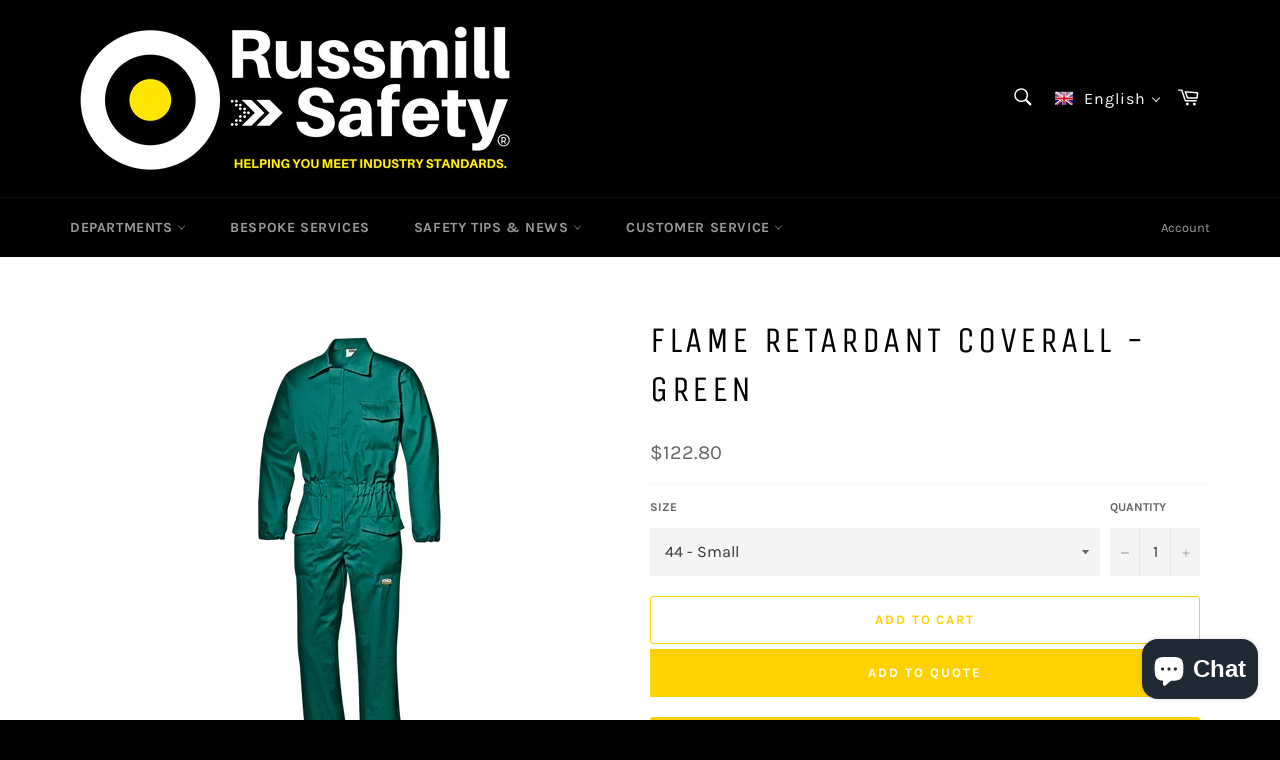

--- FILE ---
content_type: text/html; charset=utf-8
request_url: https://russmillsafety.com/collections/chemical-protection-clothing/products/flame-retardant-coverall-green
body_size: 34308
content:
<!doctype html>
<!--[if IE 9]> <html class="ie9 no-js" lang="en"> <![endif]-->
<!--[if (gt IE 9)|!(IE)]><!--> <html class="no-js" lang="en"> <!--<![endif]-->
<head>
<!-- Stock Alerts is generated by Ordersify -->
<style type="text/css">
  
</style>
<style type="text/css">
    
</style>
<script type="text/javascript">
  window.ORDERSIFY_BIS = window.ORDERSIFY_BIS || {};
  window.ORDERSIFY_BIS.template = "product";
  window.ORDERSIFY_BIS.language = "en";
  window.ORDERSIFY_BIS.primary_language = "en";
  window.ORDERSIFY_BIS.variant_inventory = [];
  window.ORDERSIFY_BIS.product_collections = [];
  
    window.ORDERSIFY_BIS.variant_inventory[32376411357219] = {
      inventory_management: "shopify",
      inventory_policy: "continue",
      inventory_quantity: 0
    };
  
    window.ORDERSIFY_BIS.variant_inventory[32376411389987] = {
      inventory_management: "shopify",
      inventory_policy: "continue",
      inventory_quantity: 0
    };
  
    window.ORDERSIFY_BIS.variant_inventory[32376411422755] = {
      inventory_management: "shopify",
      inventory_policy: "continue",
      inventory_quantity: 4
    };
  
    window.ORDERSIFY_BIS.variant_inventory[32376411455523] = {
      inventory_management: "shopify",
      inventory_policy: "continue",
      inventory_quantity: 0
    };
  
    window.ORDERSIFY_BIS.variant_inventory[32376411488291] = {
      inventory_management: "shopify",
      inventory_policy: "continue",
      inventory_quantity: 5
    };
  
    window.ORDERSIFY_BIS.variant_inventory[32376411521059] = {
      inventory_management: "shopify",
      inventory_policy: "continue",
      inventory_quantity: 2
    };
  
    window.ORDERSIFY_BIS.variant_inventory[32376411553827] = {
      inventory_management: "shopify",
      inventory_policy: "continue",
      inventory_quantity: 3
    };
  
    window.ORDERSIFY_BIS.variant_inventory[32376411586595] = {
      inventory_management: "shopify",
      inventory_policy: "continue",
      inventory_quantity: 4
    };
  
    window.ORDERSIFY_BIS.variant_inventory[32376411619363] = {
      inventory_management: "shopify",
      inventory_policy: "continue",
      inventory_quantity: 2
    };
  
    window.ORDERSIFY_BIS.variant_inventory[32376411652131] = {
      inventory_management: "shopify",
      inventory_policy: "continue",
      inventory_quantity: 3
    };
  
  
    window.ORDERSIFY_BIS.product_collections.push({
      id: "70332645435",
    });
  
    window.ORDERSIFY_BIS.product_collections.push({
      id: "73535520827",
    });
  
    window.ORDERSIFY_BIS.product_collections.push({
      id: "67086254139",
    });
  
  window.ORDERSIFY_BIS.shop = "russmilldirect.myshopify.com";
  window.ORDERSIFY_BIS.variant_inventory = [];
  
    window.ORDERSIFY_BIS.variant_inventory[32376411357219] = {
      inventory_management: "shopify",
      inventory_policy: "continue",
      inventory_quantity: 0
    };
  
    window.ORDERSIFY_BIS.variant_inventory[32376411389987] = {
      inventory_management: "shopify",
      inventory_policy: "continue",
      inventory_quantity: 0
    };
  
    window.ORDERSIFY_BIS.variant_inventory[32376411422755] = {
      inventory_management: "shopify",
      inventory_policy: "continue",
      inventory_quantity: 4
    };
  
    window.ORDERSIFY_BIS.variant_inventory[32376411455523] = {
      inventory_management: "shopify",
      inventory_policy: "continue",
      inventory_quantity: 0
    };
  
    window.ORDERSIFY_BIS.variant_inventory[32376411488291] = {
      inventory_management: "shopify",
      inventory_policy: "continue",
      inventory_quantity: 5
    };
  
    window.ORDERSIFY_BIS.variant_inventory[32376411521059] = {
      inventory_management: "shopify",
      inventory_policy: "continue",
      inventory_quantity: 2
    };
  
    window.ORDERSIFY_BIS.variant_inventory[32376411553827] = {
      inventory_management: "shopify",
      inventory_policy: "continue",
      inventory_quantity: 3
    };
  
    window.ORDERSIFY_BIS.variant_inventory[32376411586595] = {
      inventory_management: "shopify",
      inventory_policy: "continue",
      inventory_quantity: 4
    };
  
    window.ORDERSIFY_BIS.variant_inventory[32376411619363] = {
      inventory_management: "shopify",
      inventory_policy: "continue",
      inventory_quantity: 2
    };
  
    window.ORDERSIFY_BIS.variant_inventory[32376411652131] = {
      inventory_management: "shopify",
      inventory_policy: "continue",
      inventory_quantity: 3
    };
  
  
  window.ORDERSIFY_BIS.popupSetting = {
    "is_optin_enable": false,
    "is_preorder": false,
    "is_brand_mark": true,
    "font_family": "Work Sans",
    "is_multiple_language": false,
    "font_size": 14,
    "popup_border_radius": 4,
    "popup_heading_color": "#212b36",
    "popup_text_color": "#212b36",
    "is_message_enable": false,
    "is_sms_enable": false,
    "is_accepts_marketing_enable": false,
    "field_border_radius": 4,
    "popup_button_color": "#ffffff",
    "popup_button_bg_color": "#abb8c3",
    "is_float_button": true,
    "is_inline_form": false,
    "inline_form_selector": null,
    "inline_form_position": null,
    "float_button_position": "right",
    "float_button_top": 15,
    "float_button_color": "#ffffff",
    "float_button_bg_color": "#abb8c3",
    "is_inline_button": false,
    "inline_button_color": "#ffffff",
    "inline_button_bg_color": "#212b36",
    "is_push_notification_enable": false,
    "is_overlay_close": false,
    "ignore_collection_ids": "",
    "ignore_product_tags": "",
    "ignore_product_ids": "",
    "is_auto_translation": false,
    "selector": "",
    "selector_position": "right",
    "is_ga": false,
    "is_fp": false,
    "is_fb_checkbox": false,
    "fb_page_id": null,
    "is_pushowl": false
};
  window.ORDERSIFY_BIS.product = {"id":4635174797347,"title":"FLAME RETARDANT COVERALL - GREEN","handle":"flame-retardant-coverall-green","description":"\u003ch4 data-mce-fragment=\"1\"\u003eDESCRIPTION\u003c\/h4\u003e\n\u003cp data-mce-fragment=\"1\"\u003eCoverall in 100% Flame Retardant cotton fabric, weight 315 g\/m². Concealed metal zipper closure with Velcro, elastic cuffs, side pockets and chest pocket with flaps and Velcro, elastic waistband, ankle zipper closures.\u003c\/p\u003e\n\u003ch4 data-mce-fragment=\"1\"\u003eSIZE AVAILABILITY\u003c\/h4\u003e\n\u003cp data-mce-fragment=\"1\"\u003e44-62 - \u003cb data-mce-fragment=\"1\"\u003eSize \u003c\/b\u003e\u003c\/p\u003e\n\u003ch4 data-mce-fragment=\"1\"\u003eAVAILABLE COLOURS\u003c\/h4\u003e\n\u003cp data-mce-fragment=\"1\"\u003eGreen \u003c\/p\u003e\n\u003ch4 data-mce-fragment=\"1\"\u003eCOMPLIANCE TO EUROPEAN STANDARDS\u003c\/h4\u003e\n\u003cdiv class=\"norma\" data-mce-fragment=\"1\"\u003e\n\u003cdiv class=\"nome_norma\" data-mce-fragment=\"1\"\u003eEN ISO 11612\u003c\/div\u003e\n\u003cdiv class=\"valori_norma\" data-mce-fragment=\"1\"\u003eLimited Flame Spread:A1; Convective Heat:B1; Radiant Heat:C1; Molten Iron Splashes:E2; Contact Heat:F1;\u003c\/div\u003e\n\u003c\/div\u003e\n\u003cdiv class=\"norma\" data-mce-fragment=\"1\"\u003e\n\u003cdiv class=\"nome_norma\" data-mce-fragment=\"1\"\u003eEN ISO 11611\u003c\/div\u003e\n\u003cdiv class=\"valori_norma\" data-mce-fragment=\"1\"\u003eClass:1; Values:A1;\u003c\/div\u003e\n\u003c\/div\u003e","published_at":"2020-09-10T15:21:35-04:00","created_at":"2020-09-10T15:21:32-04:00","vendor":"SIR SAFETY SYSTEMS","type":"Coverall","tags":["33271","CHEMICAL PROTECTION CLOTHING","COVERALL","FIRE RETARDANT","FIRE RETARDANT COVERALLS","FLAME RETARDANT COVERALLS","FR","FR COVERALLS","industrial coverall","Protective Clothing","SIR SAFETY"],"price":12280,"price_min":12280,"price_max":12280,"available":true,"price_varies":false,"compare_at_price":null,"compare_at_price_min":0,"compare_at_price_max":0,"compare_at_price_varies":false,"variants":[{"id":32376411357219,"title":"44 - Small","option1":"44 - Small","option2":null,"option3":null,"sku":"MC5417R8-44","requires_shipping":true,"taxable":false,"featured_image":{"id":16828224176163,"product_id":4635174797347,"position":1,"created_at":"2020-09-10T15:21:35-04:00","updated_at":"2020-09-10T15:21:35-04:00","alt":null,"width":1100,"height":1100,"src":"\/\/russmillsafety.com\/cdn\/shop\/products\/33271.png?v=1599765695","variant_ids":[32376411357219,32376411389987,32376411422755,32376411455523,32376411488291,32376411521059,32376411553827,32376411586595,32376411619363,32376411652131]},"available":true,"name":"FLAME RETARDANT COVERALL - GREEN - 44 - Small","public_title":"44 - Small","options":["44 - Small"],"price":12280,"weight":0,"compare_at_price":null,"inventory_management":"shopify","barcode":"11357219","featured_media":{"alt":null,"id":8999679950883,"position":1,"preview_image":{"aspect_ratio":1.0,"height":1100,"width":1100,"src":"\/\/russmillsafety.com\/cdn\/shop\/products\/33271.png?v=1599765695"}},"requires_selling_plan":false,"selling_plan_allocations":[]},{"id":32376411389987,"title":"46 - Medium","option1":"46 - Medium","option2":null,"option3":null,"sku":"MC5417R8-46","requires_shipping":true,"taxable":false,"featured_image":{"id":16828224176163,"product_id":4635174797347,"position":1,"created_at":"2020-09-10T15:21:35-04:00","updated_at":"2020-09-10T15:21:35-04:00","alt":null,"width":1100,"height":1100,"src":"\/\/russmillsafety.com\/cdn\/shop\/products\/33271.png?v=1599765695","variant_ids":[32376411357219,32376411389987,32376411422755,32376411455523,32376411488291,32376411521059,32376411553827,32376411586595,32376411619363,32376411652131]},"available":true,"name":"FLAME RETARDANT COVERALL - GREEN - 46 - Medium","public_title":"46 - Medium","options":["46 - Medium"],"price":12280,"weight":0,"compare_at_price":null,"inventory_management":"shopify","barcode":"11389987","featured_media":{"alt":null,"id":8999679950883,"position":1,"preview_image":{"aspect_ratio":1.0,"height":1100,"width":1100,"src":"\/\/russmillsafety.com\/cdn\/shop\/products\/33271.png?v=1599765695"}},"requires_selling_plan":false,"selling_plan_allocations":[]},{"id":32376411422755,"title":"48 - Medium","option1":"48 - Medium","option2":null,"option3":null,"sku":"MC5417R8-48","requires_shipping":true,"taxable":false,"featured_image":{"id":16828224176163,"product_id":4635174797347,"position":1,"created_at":"2020-09-10T15:21:35-04:00","updated_at":"2020-09-10T15:21:35-04:00","alt":null,"width":1100,"height":1100,"src":"\/\/russmillsafety.com\/cdn\/shop\/products\/33271.png?v=1599765695","variant_ids":[32376411357219,32376411389987,32376411422755,32376411455523,32376411488291,32376411521059,32376411553827,32376411586595,32376411619363,32376411652131]},"available":true,"name":"FLAME RETARDANT COVERALL - GREEN - 48 - Medium","public_title":"48 - Medium","options":["48 - Medium"],"price":12280,"weight":0,"compare_at_price":null,"inventory_management":"shopify","barcode":"8051499205799","featured_media":{"alt":null,"id":8999679950883,"position":1,"preview_image":{"aspect_ratio":1.0,"height":1100,"width":1100,"src":"\/\/russmillsafety.com\/cdn\/shop\/products\/33271.png?v=1599765695"}},"requires_selling_plan":false,"selling_plan_allocations":[]},{"id":32376411455523,"title":"50 - Large","option1":"50 - Large","option2":null,"option3":null,"sku":"MC5417R8-50","requires_shipping":true,"taxable":false,"featured_image":{"id":16828224176163,"product_id":4635174797347,"position":1,"created_at":"2020-09-10T15:21:35-04:00","updated_at":"2020-09-10T15:21:35-04:00","alt":null,"width":1100,"height":1100,"src":"\/\/russmillsafety.com\/cdn\/shop\/products\/33271.png?v=1599765695","variant_ids":[32376411357219,32376411389987,32376411422755,32376411455523,32376411488291,32376411521059,32376411553827,32376411586595,32376411619363,32376411652131]},"available":true,"name":"FLAME RETARDANT COVERALL - GREEN - 50 - Large","public_title":"50 - Large","options":["50 - Large"],"price":12280,"weight":0,"compare_at_price":null,"inventory_management":"shopify","barcode":"8051499204990","featured_media":{"alt":null,"id":8999679950883,"position":1,"preview_image":{"aspect_ratio":1.0,"height":1100,"width":1100,"src":"\/\/russmillsafety.com\/cdn\/shop\/products\/33271.png?v=1599765695"}},"requires_selling_plan":false,"selling_plan_allocations":[]},{"id":32376411488291,"title":"52 - Large","option1":"52 - Large","option2":null,"option3":null,"sku":"MC5417R8-52","requires_shipping":true,"taxable":false,"featured_image":{"id":16828224176163,"product_id":4635174797347,"position":1,"created_at":"2020-09-10T15:21:35-04:00","updated_at":"2020-09-10T15:21:35-04:00","alt":null,"width":1100,"height":1100,"src":"\/\/russmillsafety.com\/cdn\/shop\/products\/33271.png?v=1599765695","variant_ids":[32376411357219,32376411389987,32376411422755,32376411455523,32376411488291,32376411521059,32376411553827,32376411586595,32376411619363,32376411652131]},"available":true,"name":"FLAME RETARDANT COVERALL - GREEN - 52 - Large","public_title":"52 - Large","options":["52 - Large"],"price":12280,"weight":0,"compare_at_price":null,"inventory_management":"shopify","barcode":"8051499205003","featured_media":{"alt":null,"id":8999679950883,"position":1,"preview_image":{"aspect_ratio":1.0,"height":1100,"width":1100,"src":"\/\/russmillsafety.com\/cdn\/shop\/products\/33271.png?v=1599765695"}},"requires_selling_plan":false,"selling_plan_allocations":[]},{"id":32376411521059,"title":"54 - X-Large","option1":"54 - X-Large","option2":null,"option3":null,"sku":"MC5417R8-54","requires_shipping":true,"taxable":false,"featured_image":{"id":16828224176163,"product_id":4635174797347,"position":1,"created_at":"2020-09-10T15:21:35-04:00","updated_at":"2020-09-10T15:21:35-04:00","alt":null,"width":1100,"height":1100,"src":"\/\/russmillsafety.com\/cdn\/shop\/products\/33271.png?v=1599765695","variant_ids":[32376411357219,32376411389987,32376411422755,32376411455523,32376411488291,32376411521059,32376411553827,32376411586595,32376411619363,32376411652131]},"available":true,"name":"FLAME RETARDANT COVERALL - GREEN - 54 - X-Large","public_title":"54 - X-Large","options":["54 - X-Large"],"price":12280,"weight":0,"compare_at_price":null,"inventory_management":"shopify","barcode":"8051499205010","featured_media":{"alt":null,"id":8999679950883,"position":1,"preview_image":{"aspect_ratio":1.0,"height":1100,"width":1100,"src":"\/\/russmillsafety.com\/cdn\/shop\/products\/33271.png?v=1599765695"}},"requires_selling_plan":false,"selling_plan_allocations":[]},{"id":32376411553827,"title":"56 - X-LARGE","option1":"56 - X-LARGE","option2":null,"option3":null,"sku":"MC5417R8-56","requires_shipping":true,"taxable":false,"featured_image":{"id":16828224176163,"product_id":4635174797347,"position":1,"created_at":"2020-09-10T15:21:35-04:00","updated_at":"2020-09-10T15:21:35-04:00","alt":null,"width":1100,"height":1100,"src":"\/\/russmillsafety.com\/cdn\/shop\/products\/33271.png?v=1599765695","variant_ids":[32376411357219,32376411389987,32376411422755,32376411455523,32376411488291,32376411521059,32376411553827,32376411586595,32376411619363,32376411652131]},"available":true,"name":"FLAME RETARDANT COVERALL - GREEN - 56 - X-LARGE","public_title":"56 - X-LARGE","options":["56 - X-LARGE"],"price":12280,"weight":0,"compare_at_price":null,"inventory_management":"shopify","barcode":"8051499205027","featured_media":{"alt":null,"id":8999679950883,"position":1,"preview_image":{"aspect_ratio":1.0,"height":1100,"width":1100,"src":"\/\/russmillsafety.com\/cdn\/shop\/products\/33271.png?v=1599765695"}},"requires_selling_plan":false,"selling_plan_allocations":[]},{"id":32376411586595,"title":"58 - 2X-LARGE","option1":"58 - 2X-LARGE","option2":null,"option3":null,"sku":"MC5417R8-58","requires_shipping":true,"taxable":false,"featured_image":{"id":16828224176163,"product_id":4635174797347,"position":1,"created_at":"2020-09-10T15:21:35-04:00","updated_at":"2020-09-10T15:21:35-04:00","alt":null,"width":1100,"height":1100,"src":"\/\/russmillsafety.com\/cdn\/shop\/products\/33271.png?v=1599765695","variant_ids":[32376411357219,32376411389987,32376411422755,32376411455523,32376411488291,32376411521059,32376411553827,32376411586595,32376411619363,32376411652131]},"available":true,"name":"FLAME RETARDANT COVERALL - GREEN - 58 - 2X-LARGE","public_title":"58 - 2X-LARGE","options":["58 - 2X-LARGE"],"price":12280,"weight":0,"compare_at_price":null,"inventory_management":"shopify","barcode":"8054528071112","featured_media":{"alt":null,"id":8999679950883,"position":1,"preview_image":{"aspect_ratio":1.0,"height":1100,"width":1100,"src":"\/\/russmillsafety.com\/cdn\/shop\/products\/33271.png?v=1599765695"}},"requires_selling_plan":false,"selling_plan_allocations":[]},{"id":32376411619363,"title":"60 - 2X-LARGE","option1":"60 - 2X-LARGE","option2":null,"option3":null,"sku":"MC5417R8-60","requires_shipping":true,"taxable":false,"featured_image":{"id":16828224176163,"product_id":4635174797347,"position":1,"created_at":"2020-09-10T15:21:35-04:00","updated_at":"2020-09-10T15:21:35-04:00","alt":null,"width":1100,"height":1100,"src":"\/\/russmillsafety.com\/cdn\/shop\/products\/33271.png?v=1599765695","variant_ids":[32376411357219,32376411389987,32376411422755,32376411455523,32376411488291,32376411521059,32376411553827,32376411586595,32376411619363,32376411652131]},"available":true,"name":"FLAME RETARDANT COVERALL - GREEN - 60 - 2X-LARGE","public_title":"60 - 2X-LARGE","options":["60 - 2X-LARGE"],"price":12280,"weight":0,"compare_at_price":null,"inventory_management":"shopify","barcode":"8054528071129","featured_media":{"alt":null,"id":8999679950883,"position":1,"preview_image":{"aspect_ratio":1.0,"height":1100,"width":1100,"src":"\/\/russmillsafety.com\/cdn\/shop\/products\/33271.png?v=1599765695"}},"requires_selling_plan":false,"selling_plan_allocations":[]},{"id":32376411652131,"title":"62 - 3X-LARGE","option1":"62 - 3X-LARGE","option2":null,"option3":null,"sku":"MC5417R8-62","requires_shipping":true,"taxable":false,"featured_image":{"id":16828224176163,"product_id":4635174797347,"position":1,"created_at":"2020-09-10T15:21:35-04:00","updated_at":"2020-09-10T15:21:35-04:00","alt":null,"width":1100,"height":1100,"src":"\/\/russmillsafety.com\/cdn\/shop\/products\/33271.png?v=1599765695","variant_ids":[32376411357219,32376411389987,32376411422755,32376411455523,32376411488291,32376411521059,32376411553827,32376411586595,32376411619363,32376411652131]},"available":true,"name":"FLAME RETARDANT COVERALL - GREEN - 62 - 3X-LARGE","public_title":"62 - 3X-LARGE","options":["62 - 3X-LARGE"],"price":12280,"weight":0,"compare_at_price":null,"inventory_management":"shopify","barcode":"8054528071136","featured_media":{"alt":null,"id":8999679950883,"position":1,"preview_image":{"aspect_ratio":1.0,"height":1100,"width":1100,"src":"\/\/russmillsafety.com\/cdn\/shop\/products\/33271.png?v=1599765695"}},"requires_selling_plan":false,"selling_plan_allocations":[]}],"images":["\/\/russmillsafety.com\/cdn\/shop\/products\/33271.png?v=1599765695"],"featured_image":"\/\/russmillsafety.com\/cdn\/shop\/products\/33271.png?v=1599765695","options":["Size"],"media":[{"alt":null,"id":8999679950883,"position":1,"preview_image":{"aspect_ratio":1.0,"height":1100,"width":1100,"src":"\/\/russmillsafety.com\/cdn\/shop\/products\/33271.png?v=1599765695"},"aspect_ratio":1.0,"height":1100,"media_type":"image","src":"\/\/russmillsafety.com\/cdn\/shop\/products\/33271.png?v=1599765695","width":1100}],"requires_selling_plan":false,"selling_plan_groups":[],"content":"\u003ch4 data-mce-fragment=\"1\"\u003eDESCRIPTION\u003c\/h4\u003e\n\u003cp data-mce-fragment=\"1\"\u003eCoverall in 100% Flame Retardant cotton fabric, weight 315 g\/m². Concealed metal zipper closure with Velcro, elastic cuffs, side pockets and chest pocket with flaps and Velcro, elastic waistband, ankle zipper closures.\u003c\/p\u003e\n\u003ch4 data-mce-fragment=\"1\"\u003eSIZE AVAILABILITY\u003c\/h4\u003e\n\u003cp data-mce-fragment=\"1\"\u003e44-62 - \u003cb data-mce-fragment=\"1\"\u003eSize \u003c\/b\u003e\u003c\/p\u003e\n\u003ch4 data-mce-fragment=\"1\"\u003eAVAILABLE COLOURS\u003c\/h4\u003e\n\u003cp data-mce-fragment=\"1\"\u003eGreen \u003c\/p\u003e\n\u003ch4 data-mce-fragment=\"1\"\u003eCOMPLIANCE TO EUROPEAN STANDARDS\u003c\/h4\u003e\n\u003cdiv class=\"norma\" data-mce-fragment=\"1\"\u003e\n\u003cdiv class=\"nome_norma\" data-mce-fragment=\"1\"\u003eEN ISO 11612\u003c\/div\u003e\n\u003cdiv class=\"valori_norma\" data-mce-fragment=\"1\"\u003eLimited Flame Spread:A1; Convective Heat:B1; Radiant Heat:C1; Molten Iron Splashes:E2; Contact Heat:F1;\u003c\/div\u003e\n\u003c\/div\u003e\n\u003cdiv class=\"norma\" data-mce-fragment=\"1\"\u003e\n\u003cdiv class=\"nome_norma\" data-mce-fragment=\"1\"\u003eEN ISO 11611\u003c\/div\u003e\n\u003cdiv class=\"valori_norma\" data-mce-fragment=\"1\"\u003eClass:1; Values:A1;\u003c\/div\u003e\n\u003c\/div\u003e"};
  window.ORDERSIFY_BIS.currentVariant = {"id":32376411357219,"title":"44 - Small","option1":"44 - Small","option2":null,"option3":null,"sku":"MC5417R8-44","requires_shipping":true,"taxable":false,"featured_image":{"id":16828224176163,"product_id":4635174797347,"position":1,"created_at":"2020-09-10T15:21:35-04:00","updated_at":"2020-09-10T15:21:35-04:00","alt":null,"width":1100,"height":1100,"src":"\/\/russmillsafety.com\/cdn\/shop\/products\/33271.png?v=1599765695","variant_ids":[32376411357219,32376411389987,32376411422755,32376411455523,32376411488291,32376411521059,32376411553827,32376411586595,32376411619363,32376411652131]},"available":true,"name":"FLAME RETARDANT COVERALL - GREEN - 44 - Small","public_title":"44 - Small","options":["44 - Small"],"price":12280,"weight":0,"compare_at_price":null,"inventory_management":"shopify","barcode":"11357219","featured_media":{"alt":null,"id":8999679950883,"position":1,"preview_image":{"aspect_ratio":1.0,"height":1100,"width":1100,"src":"\/\/russmillsafety.com\/cdn\/shop\/products\/33271.png?v=1599765695"}},"requires_selling_plan":false,"selling_plan_allocations":[]};
  window.ORDERSIFY_BIS.stockRemainingSetting = {
    "status": false,
    "selector": "#osf_stock_remaining",
    "selector_position": "inside",
    "font_family": "Lato",
    "font_size": 13,
    "content": "Low stock! Only {{ quantity }} items left!",
    "display_quantity": 100
};
  
    window.ORDERSIFY_BIS.translations = {
    "en": {
        "inline_button_text": "Notify when available",
        "float_button_text": "Notify when available",
        "popup_heading": "Notify me when available",
        "popup_description": "We will send you a notification as soon as this product is available again.",
        "popup_button_text": "Notify me",
        "popup_note": "We respect your privacy and don't share your email with anybody.",
        "field_email_placeholder": "eg. username@example.com",
        "field_message_placeholder": "Tell something about your requirements to shop",
        "success_text": "You subscribed notification successfully",
        "required_email": "Your email is required",
        "invalid_email": "Your email is invalid",
        "invalid_message": "Your message must be less then 255 characters",
        "push_notification_message": "Receive via web notification",
        "low_stock_content": "Low stock! Only {{ quantity }} items left!",
        "optin_message": null,
        "please_agree": null
    }
};
  
</script>

<!-- End of Stock Alerts is generated by Ordersify -->
<script>
window.KiwiSizing = window.KiwiSizing === undefined ? {} : window.KiwiSizing;
KiwiSizing.shop = "russmilldirect.myshopify.com";


KiwiSizing.data = {
  collections: "70332645435,73535520827,67086254139",
  tags: "33271,CHEMICAL PROTECTION CLOTHING,COVERALL,FIRE RETARDANT,FIRE RETARDANT COVERALLS,FLAME RETARDANT COVERALLS,FR,FR COVERALLS,industrial coverall,Protective Clothing,SIR SAFETY",
  product: "4635174797347",
  vendor: "SIR SAFETY SYSTEMS",
  type: "Coverall",
  title: "FLAME RETARDANT COVERALL - GREEN",
  images: ["\/\/russmillsafety.com\/cdn\/shop\/products\/33271.png?v=1599765695"],
  options: [{"name":"Size","position":1,"values":["44 - Small","46 - Medium","48 - Medium","50 - Large","52 - Large","54 - X-Large","56 - X-LARGE","58 - 2X-LARGE","60 - 2X-LARGE","62 - 3X-LARGE"]}],
  variants: [{"id":32376411357219,"title":"44 - Small","option1":"44 - Small","option2":null,"option3":null,"sku":"MC5417R8-44","requires_shipping":true,"taxable":false,"featured_image":{"id":16828224176163,"product_id":4635174797347,"position":1,"created_at":"2020-09-10T15:21:35-04:00","updated_at":"2020-09-10T15:21:35-04:00","alt":null,"width":1100,"height":1100,"src":"\/\/russmillsafety.com\/cdn\/shop\/products\/33271.png?v=1599765695","variant_ids":[32376411357219,32376411389987,32376411422755,32376411455523,32376411488291,32376411521059,32376411553827,32376411586595,32376411619363,32376411652131]},"available":true,"name":"FLAME RETARDANT COVERALL - GREEN - 44 - Small","public_title":"44 - Small","options":["44 - Small"],"price":12280,"weight":0,"compare_at_price":null,"inventory_management":"shopify","barcode":"11357219","featured_media":{"alt":null,"id":8999679950883,"position":1,"preview_image":{"aspect_ratio":1.0,"height":1100,"width":1100,"src":"\/\/russmillsafety.com\/cdn\/shop\/products\/33271.png?v=1599765695"}},"requires_selling_plan":false,"selling_plan_allocations":[]},{"id":32376411389987,"title":"46 - Medium","option1":"46 - Medium","option2":null,"option3":null,"sku":"MC5417R8-46","requires_shipping":true,"taxable":false,"featured_image":{"id":16828224176163,"product_id":4635174797347,"position":1,"created_at":"2020-09-10T15:21:35-04:00","updated_at":"2020-09-10T15:21:35-04:00","alt":null,"width":1100,"height":1100,"src":"\/\/russmillsafety.com\/cdn\/shop\/products\/33271.png?v=1599765695","variant_ids":[32376411357219,32376411389987,32376411422755,32376411455523,32376411488291,32376411521059,32376411553827,32376411586595,32376411619363,32376411652131]},"available":true,"name":"FLAME RETARDANT COVERALL - GREEN - 46 - Medium","public_title":"46 - Medium","options":["46 - Medium"],"price":12280,"weight":0,"compare_at_price":null,"inventory_management":"shopify","barcode":"11389987","featured_media":{"alt":null,"id":8999679950883,"position":1,"preview_image":{"aspect_ratio":1.0,"height":1100,"width":1100,"src":"\/\/russmillsafety.com\/cdn\/shop\/products\/33271.png?v=1599765695"}},"requires_selling_plan":false,"selling_plan_allocations":[]},{"id":32376411422755,"title":"48 - Medium","option1":"48 - Medium","option2":null,"option3":null,"sku":"MC5417R8-48","requires_shipping":true,"taxable":false,"featured_image":{"id":16828224176163,"product_id":4635174797347,"position":1,"created_at":"2020-09-10T15:21:35-04:00","updated_at":"2020-09-10T15:21:35-04:00","alt":null,"width":1100,"height":1100,"src":"\/\/russmillsafety.com\/cdn\/shop\/products\/33271.png?v=1599765695","variant_ids":[32376411357219,32376411389987,32376411422755,32376411455523,32376411488291,32376411521059,32376411553827,32376411586595,32376411619363,32376411652131]},"available":true,"name":"FLAME RETARDANT COVERALL - GREEN - 48 - Medium","public_title":"48 - Medium","options":["48 - Medium"],"price":12280,"weight":0,"compare_at_price":null,"inventory_management":"shopify","barcode":"8051499205799","featured_media":{"alt":null,"id":8999679950883,"position":1,"preview_image":{"aspect_ratio":1.0,"height":1100,"width":1100,"src":"\/\/russmillsafety.com\/cdn\/shop\/products\/33271.png?v=1599765695"}},"requires_selling_plan":false,"selling_plan_allocations":[]},{"id":32376411455523,"title":"50 - Large","option1":"50 - Large","option2":null,"option3":null,"sku":"MC5417R8-50","requires_shipping":true,"taxable":false,"featured_image":{"id":16828224176163,"product_id":4635174797347,"position":1,"created_at":"2020-09-10T15:21:35-04:00","updated_at":"2020-09-10T15:21:35-04:00","alt":null,"width":1100,"height":1100,"src":"\/\/russmillsafety.com\/cdn\/shop\/products\/33271.png?v=1599765695","variant_ids":[32376411357219,32376411389987,32376411422755,32376411455523,32376411488291,32376411521059,32376411553827,32376411586595,32376411619363,32376411652131]},"available":true,"name":"FLAME RETARDANT COVERALL - GREEN - 50 - Large","public_title":"50 - Large","options":["50 - Large"],"price":12280,"weight":0,"compare_at_price":null,"inventory_management":"shopify","barcode":"8051499204990","featured_media":{"alt":null,"id":8999679950883,"position":1,"preview_image":{"aspect_ratio":1.0,"height":1100,"width":1100,"src":"\/\/russmillsafety.com\/cdn\/shop\/products\/33271.png?v=1599765695"}},"requires_selling_plan":false,"selling_plan_allocations":[]},{"id":32376411488291,"title":"52 - Large","option1":"52 - Large","option2":null,"option3":null,"sku":"MC5417R8-52","requires_shipping":true,"taxable":false,"featured_image":{"id":16828224176163,"product_id":4635174797347,"position":1,"created_at":"2020-09-10T15:21:35-04:00","updated_at":"2020-09-10T15:21:35-04:00","alt":null,"width":1100,"height":1100,"src":"\/\/russmillsafety.com\/cdn\/shop\/products\/33271.png?v=1599765695","variant_ids":[32376411357219,32376411389987,32376411422755,32376411455523,32376411488291,32376411521059,32376411553827,32376411586595,32376411619363,32376411652131]},"available":true,"name":"FLAME RETARDANT COVERALL - GREEN - 52 - Large","public_title":"52 - Large","options":["52 - Large"],"price":12280,"weight":0,"compare_at_price":null,"inventory_management":"shopify","barcode":"8051499205003","featured_media":{"alt":null,"id":8999679950883,"position":1,"preview_image":{"aspect_ratio":1.0,"height":1100,"width":1100,"src":"\/\/russmillsafety.com\/cdn\/shop\/products\/33271.png?v=1599765695"}},"requires_selling_plan":false,"selling_plan_allocations":[]},{"id":32376411521059,"title":"54 - X-Large","option1":"54 - X-Large","option2":null,"option3":null,"sku":"MC5417R8-54","requires_shipping":true,"taxable":false,"featured_image":{"id":16828224176163,"product_id":4635174797347,"position":1,"created_at":"2020-09-10T15:21:35-04:00","updated_at":"2020-09-10T15:21:35-04:00","alt":null,"width":1100,"height":1100,"src":"\/\/russmillsafety.com\/cdn\/shop\/products\/33271.png?v=1599765695","variant_ids":[32376411357219,32376411389987,32376411422755,32376411455523,32376411488291,32376411521059,32376411553827,32376411586595,32376411619363,32376411652131]},"available":true,"name":"FLAME RETARDANT COVERALL - GREEN - 54 - X-Large","public_title":"54 - X-Large","options":["54 - X-Large"],"price":12280,"weight":0,"compare_at_price":null,"inventory_management":"shopify","barcode":"8051499205010","featured_media":{"alt":null,"id":8999679950883,"position":1,"preview_image":{"aspect_ratio":1.0,"height":1100,"width":1100,"src":"\/\/russmillsafety.com\/cdn\/shop\/products\/33271.png?v=1599765695"}},"requires_selling_plan":false,"selling_plan_allocations":[]},{"id":32376411553827,"title":"56 - X-LARGE","option1":"56 - X-LARGE","option2":null,"option3":null,"sku":"MC5417R8-56","requires_shipping":true,"taxable":false,"featured_image":{"id":16828224176163,"product_id":4635174797347,"position":1,"created_at":"2020-09-10T15:21:35-04:00","updated_at":"2020-09-10T15:21:35-04:00","alt":null,"width":1100,"height":1100,"src":"\/\/russmillsafety.com\/cdn\/shop\/products\/33271.png?v=1599765695","variant_ids":[32376411357219,32376411389987,32376411422755,32376411455523,32376411488291,32376411521059,32376411553827,32376411586595,32376411619363,32376411652131]},"available":true,"name":"FLAME RETARDANT COVERALL - GREEN - 56 - X-LARGE","public_title":"56 - X-LARGE","options":["56 - X-LARGE"],"price":12280,"weight":0,"compare_at_price":null,"inventory_management":"shopify","barcode":"8051499205027","featured_media":{"alt":null,"id":8999679950883,"position":1,"preview_image":{"aspect_ratio":1.0,"height":1100,"width":1100,"src":"\/\/russmillsafety.com\/cdn\/shop\/products\/33271.png?v=1599765695"}},"requires_selling_plan":false,"selling_plan_allocations":[]},{"id":32376411586595,"title":"58 - 2X-LARGE","option1":"58 - 2X-LARGE","option2":null,"option3":null,"sku":"MC5417R8-58","requires_shipping":true,"taxable":false,"featured_image":{"id":16828224176163,"product_id":4635174797347,"position":1,"created_at":"2020-09-10T15:21:35-04:00","updated_at":"2020-09-10T15:21:35-04:00","alt":null,"width":1100,"height":1100,"src":"\/\/russmillsafety.com\/cdn\/shop\/products\/33271.png?v=1599765695","variant_ids":[32376411357219,32376411389987,32376411422755,32376411455523,32376411488291,32376411521059,32376411553827,32376411586595,32376411619363,32376411652131]},"available":true,"name":"FLAME RETARDANT COVERALL - GREEN - 58 - 2X-LARGE","public_title":"58 - 2X-LARGE","options":["58 - 2X-LARGE"],"price":12280,"weight":0,"compare_at_price":null,"inventory_management":"shopify","barcode":"8054528071112","featured_media":{"alt":null,"id":8999679950883,"position":1,"preview_image":{"aspect_ratio":1.0,"height":1100,"width":1100,"src":"\/\/russmillsafety.com\/cdn\/shop\/products\/33271.png?v=1599765695"}},"requires_selling_plan":false,"selling_plan_allocations":[]},{"id":32376411619363,"title":"60 - 2X-LARGE","option1":"60 - 2X-LARGE","option2":null,"option3":null,"sku":"MC5417R8-60","requires_shipping":true,"taxable":false,"featured_image":{"id":16828224176163,"product_id":4635174797347,"position":1,"created_at":"2020-09-10T15:21:35-04:00","updated_at":"2020-09-10T15:21:35-04:00","alt":null,"width":1100,"height":1100,"src":"\/\/russmillsafety.com\/cdn\/shop\/products\/33271.png?v=1599765695","variant_ids":[32376411357219,32376411389987,32376411422755,32376411455523,32376411488291,32376411521059,32376411553827,32376411586595,32376411619363,32376411652131]},"available":true,"name":"FLAME RETARDANT COVERALL - GREEN - 60 - 2X-LARGE","public_title":"60 - 2X-LARGE","options":["60 - 2X-LARGE"],"price":12280,"weight":0,"compare_at_price":null,"inventory_management":"shopify","barcode":"8054528071129","featured_media":{"alt":null,"id":8999679950883,"position":1,"preview_image":{"aspect_ratio":1.0,"height":1100,"width":1100,"src":"\/\/russmillsafety.com\/cdn\/shop\/products\/33271.png?v=1599765695"}},"requires_selling_plan":false,"selling_plan_allocations":[]},{"id":32376411652131,"title":"62 - 3X-LARGE","option1":"62 - 3X-LARGE","option2":null,"option3":null,"sku":"MC5417R8-62","requires_shipping":true,"taxable":false,"featured_image":{"id":16828224176163,"product_id":4635174797347,"position":1,"created_at":"2020-09-10T15:21:35-04:00","updated_at":"2020-09-10T15:21:35-04:00","alt":null,"width":1100,"height":1100,"src":"\/\/russmillsafety.com\/cdn\/shop\/products\/33271.png?v=1599765695","variant_ids":[32376411357219,32376411389987,32376411422755,32376411455523,32376411488291,32376411521059,32376411553827,32376411586595,32376411619363,32376411652131]},"available":true,"name":"FLAME RETARDANT COVERALL - GREEN - 62 - 3X-LARGE","public_title":"62 - 3X-LARGE","options":["62 - 3X-LARGE"],"price":12280,"weight":0,"compare_at_price":null,"inventory_management":"shopify","barcode":"8054528071136","featured_media":{"alt":null,"id":8999679950883,"position":1,"preview_image":{"aspect_ratio":1.0,"height":1100,"width":1100,"src":"\/\/russmillsafety.com\/cdn\/shop\/products\/33271.png?v=1599765695"}},"requires_selling_plan":false,"selling_plan_allocations":[]}],
};

</script>

  <meta charset="utf-8">
  <meta http-equiv="X-UA-Compatible" content="IE=edge,chrome=1">
  <meta name="viewport" content="width=device-width,initial-scale=1">
  <meta name="theme-color" content="#000000">

  
    <link rel="shortcut icon" href="//russmillsafety.com/cdn/shop/files/rsafety_favicon_32px_32x32.png?v=1614301650" type="image/png">
  

  <link rel="canonical" href="https://russmillsafety.com/products/flame-retardant-coverall-green">
  

  <!-- Avada Size Chart Script -->
 
 <script src="//russmillsafety.com/cdn/shop/t/2/assets/size-chart-data.js?v=83695305457640034511627135483" defer="defer"></script>

<script>const AVADA_SC_LAST_UPDATE = 1627135481218</script>





<script>const AVADA_SC = {};
          AVADA_SC.product = {"id":4635174797347,"title":"FLAME RETARDANT COVERALL - GREEN","handle":"flame-retardant-coverall-green","description":"\u003ch4 data-mce-fragment=\"1\"\u003eDESCRIPTION\u003c\/h4\u003e\n\u003cp data-mce-fragment=\"1\"\u003eCoverall in 100% Flame Retardant cotton fabric, weight 315 g\/m². Concealed metal zipper closure with Velcro, elastic cuffs, side pockets and chest pocket with flaps and Velcro, elastic waistband, ankle zipper closures.\u003c\/p\u003e\n\u003ch4 data-mce-fragment=\"1\"\u003eSIZE AVAILABILITY\u003c\/h4\u003e\n\u003cp data-mce-fragment=\"1\"\u003e44-62 - \u003cb data-mce-fragment=\"1\"\u003eSize \u003c\/b\u003e\u003c\/p\u003e\n\u003ch4 data-mce-fragment=\"1\"\u003eAVAILABLE COLOURS\u003c\/h4\u003e\n\u003cp data-mce-fragment=\"1\"\u003eGreen \u003c\/p\u003e\n\u003ch4 data-mce-fragment=\"1\"\u003eCOMPLIANCE TO EUROPEAN STANDARDS\u003c\/h4\u003e\n\u003cdiv class=\"norma\" data-mce-fragment=\"1\"\u003e\n\u003cdiv class=\"nome_norma\" data-mce-fragment=\"1\"\u003eEN ISO 11612\u003c\/div\u003e\n\u003cdiv class=\"valori_norma\" data-mce-fragment=\"1\"\u003eLimited Flame Spread:A1; Convective Heat:B1; Radiant Heat:C1; Molten Iron Splashes:E2; Contact Heat:F1;\u003c\/div\u003e\n\u003c\/div\u003e\n\u003cdiv class=\"norma\" data-mce-fragment=\"1\"\u003e\n\u003cdiv class=\"nome_norma\" data-mce-fragment=\"1\"\u003eEN ISO 11611\u003c\/div\u003e\n\u003cdiv class=\"valori_norma\" data-mce-fragment=\"1\"\u003eClass:1; Values:A1;\u003c\/div\u003e\n\u003c\/div\u003e","published_at":"2020-09-10T15:21:35-04:00","created_at":"2020-09-10T15:21:32-04:00","vendor":"SIR SAFETY SYSTEMS","type":"Coverall","tags":["33271","CHEMICAL PROTECTION CLOTHING","COVERALL","FIRE RETARDANT","FIRE RETARDANT COVERALLS","FLAME RETARDANT COVERALLS","FR","FR COVERALLS","industrial coverall","Protective Clothing","SIR SAFETY"],"price":12280,"price_min":12280,"price_max":12280,"available":true,"price_varies":false,"compare_at_price":null,"compare_at_price_min":0,"compare_at_price_max":0,"compare_at_price_varies":false,"variants":[{"id":32376411357219,"title":"44 - Small","option1":"44 - Small","option2":null,"option3":null,"sku":"MC5417R8-44","requires_shipping":true,"taxable":false,"featured_image":{"id":16828224176163,"product_id":4635174797347,"position":1,"created_at":"2020-09-10T15:21:35-04:00","updated_at":"2020-09-10T15:21:35-04:00","alt":null,"width":1100,"height":1100,"src":"\/\/russmillsafety.com\/cdn\/shop\/products\/33271.png?v=1599765695","variant_ids":[32376411357219,32376411389987,32376411422755,32376411455523,32376411488291,32376411521059,32376411553827,32376411586595,32376411619363,32376411652131]},"available":true,"name":"FLAME RETARDANT COVERALL - GREEN - 44 - Small","public_title":"44 - Small","options":["44 - Small"],"price":12280,"weight":0,"compare_at_price":null,"inventory_management":"shopify","barcode":"11357219","featured_media":{"alt":null,"id":8999679950883,"position":1,"preview_image":{"aspect_ratio":1.0,"height":1100,"width":1100,"src":"\/\/russmillsafety.com\/cdn\/shop\/products\/33271.png?v=1599765695"}},"requires_selling_plan":false,"selling_plan_allocations":[]},{"id":32376411389987,"title":"46 - Medium","option1":"46 - Medium","option2":null,"option3":null,"sku":"MC5417R8-46","requires_shipping":true,"taxable":false,"featured_image":{"id":16828224176163,"product_id":4635174797347,"position":1,"created_at":"2020-09-10T15:21:35-04:00","updated_at":"2020-09-10T15:21:35-04:00","alt":null,"width":1100,"height":1100,"src":"\/\/russmillsafety.com\/cdn\/shop\/products\/33271.png?v=1599765695","variant_ids":[32376411357219,32376411389987,32376411422755,32376411455523,32376411488291,32376411521059,32376411553827,32376411586595,32376411619363,32376411652131]},"available":true,"name":"FLAME RETARDANT COVERALL - GREEN - 46 - Medium","public_title":"46 - Medium","options":["46 - Medium"],"price":12280,"weight":0,"compare_at_price":null,"inventory_management":"shopify","barcode":"11389987","featured_media":{"alt":null,"id":8999679950883,"position":1,"preview_image":{"aspect_ratio":1.0,"height":1100,"width":1100,"src":"\/\/russmillsafety.com\/cdn\/shop\/products\/33271.png?v=1599765695"}},"requires_selling_plan":false,"selling_plan_allocations":[]},{"id":32376411422755,"title":"48 - Medium","option1":"48 - Medium","option2":null,"option3":null,"sku":"MC5417R8-48","requires_shipping":true,"taxable":false,"featured_image":{"id":16828224176163,"product_id":4635174797347,"position":1,"created_at":"2020-09-10T15:21:35-04:00","updated_at":"2020-09-10T15:21:35-04:00","alt":null,"width":1100,"height":1100,"src":"\/\/russmillsafety.com\/cdn\/shop\/products\/33271.png?v=1599765695","variant_ids":[32376411357219,32376411389987,32376411422755,32376411455523,32376411488291,32376411521059,32376411553827,32376411586595,32376411619363,32376411652131]},"available":true,"name":"FLAME RETARDANT COVERALL - GREEN - 48 - Medium","public_title":"48 - Medium","options":["48 - Medium"],"price":12280,"weight":0,"compare_at_price":null,"inventory_management":"shopify","barcode":"8051499205799","featured_media":{"alt":null,"id":8999679950883,"position":1,"preview_image":{"aspect_ratio":1.0,"height":1100,"width":1100,"src":"\/\/russmillsafety.com\/cdn\/shop\/products\/33271.png?v=1599765695"}},"requires_selling_plan":false,"selling_plan_allocations":[]},{"id":32376411455523,"title":"50 - Large","option1":"50 - Large","option2":null,"option3":null,"sku":"MC5417R8-50","requires_shipping":true,"taxable":false,"featured_image":{"id":16828224176163,"product_id":4635174797347,"position":1,"created_at":"2020-09-10T15:21:35-04:00","updated_at":"2020-09-10T15:21:35-04:00","alt":null,"width":1100,"height":1100,"src":"\/\/russmillsafety.com\/cdn\/shop\/products\/33271.png?v=1599765695","variant_ids":[32376411357219,32376411389987,32376411422755,32376411455523,32376411488291,32376411521059,32376411553827,32376411586595,32376411619363,32376411652131]},"available":true,"name":"FLAME RETARDANT COVERALL - GREEN - 50 - Large","public_title":"50 - Large","options":["50 - Large"],"price":12280,"weight":0,"compare_at_price":null,"inventory_management":"shopify","barcode":"8051499204990","featured_media":{"alt":null,"id":8999679950883,"position":1,"preview_image":{"aspect_ratio":1.0,"height":1100,"width":1100,"src":"\/\/russmillsafety.com\/cdn\/shop\/products\/33271.png?v=1599765695"}},"requires_selling_plan":false,"selling_plan_allocations":[]},{"id":32376411488291,"title":"52 - Large","option1":"52 - Large","option2":null,"option3":null,"sku":"MC5417R8-52","requires_shipping":true,"taxable":false,"featured_image":{"id":16828224176163,"product_id":4635174797347,"position":1,"created_at":"2020-09-10T15:21:35-04:00","updated_at":"2020-09-10T15:21:35-04:00","alt":null,"width":1100,"height":1100,"src":"\/\/russmillsafety.com\/cdn\/shop\/products\/33271.png?v=1599765695","variant_ids":[32376411357219,32376411389987,32376411422755,32376411455523,32376411488291,32376411521059,32376411553827,32376411586595,32376411619363,32376411652131]},"available":true,"name":"FLAME RETARDANT COVERALL - GREEN - 52 - Large","public_title":"52 - Large","options":["52 - Large"],"price":12280,"weight":0,"compare_at_price":null,"inventory_management":"shopify","barcode":"8051499205003","featured_media":{"alt":null,"id":8999679950883,"position":1,"preview_image":{"aspect_ratio":1.0,"height":1100,"width":1100,"src":"\/\/russmillsafety.com\/cdn\/shop\/products\/33271.png?v=1599765695"}},"requires_selling_plan":false,"selling_plan_allocations":[]},{"id":32376411521059,"title":"54 - X-Large","option1":"54 - X-Large","option2":null,"option3":null,"sku":"MC5417R8-54","requires_shipping":true,"taxable":false,"featured_image":{"id":16828224176163,"product_id":4635174797347,"position":1,"created_at":"2020-09-10T15:21:35-04:00","updated_at":"2020-09-10T15:21:35-04:00","alt":null,"width":1100,"height":1100,"src":"\/\/russmillsafety.com\/cdn\/shop\/products\/33271.png?v=1599765695","variant_ids":[32376411357219,32376411389987,32376411422755,32376411455523,32376411488291,32376411521059,32376411553827,32376411586595,32376411619363,32376411652131]},"available":true,"name":"FLAME RETARDANT COVERALL - GREEN - 54 - X-Large","public_title":"54 - X-Large","options":["54 - X-Large"],"price":12280,"weight":0,"compare_at_price":null,"inventory_management":"shopify","barcode":"8051499205010","featured_media":{"alt":null,"id":8999679950883,"position":1,"preview_image":{"aspect_ratio":1.0,"height":1100,"width":1100,"src":"\/\/russmillsafety.com\/cdn\/shop\/products\/33271.png?v=1599765695"}},"requires_selling_plan":false,"selling_plan_allocations":[]},{"id":32376411553827,"title":"56 - X-LARGE","option1":"56 - X-LARGE","option2":null,"option3":null,"sku":"MC5417R8-56","requires_shipping":true,"taxable":false,"featured_image":{"id":16828224176163,"product_id":4635174797347,"position":1,"created_at":"2020-09-10T15:21:35-04:00","updated_at":"2020-09-10T15:21:35-04:00","alt":null,"width":1100,"height":1100,"src":"\/\/russmillsafety.com\/cdn\/shop\/products\/33271.png?v=1599765695","variant_ids":[32376411357219,32376411389987,32376411422755,32376411455523,32376411488291,32376411521059,32376411553827,32376411586595,32376411619363,32376411652131]},"available":true,"name":"FLAME RETARDANT COVERALL - GREEN - 56 - X-LARGE","public_title":"56 - X-LARGE","options":["56 - X-LARGE"],"price":12280,"weight":0,"compare_at_price":null,"inventory_management":"shopify","barcode":"8051499205027","featured_media":{"alt":null,"id":8999679950883,"position":1,"preview_image":{"aspect_ratio":1.0,"height":1100,"width":1100,"src":"\/\/russmillsafety.com\/cdn\/shop\/products\/33271.png?v=1599765695"}},"requires_selling_plan":false,"selling_plan_allocations":[]},{"id":32376411586595,"title":"58 - 2X-LARGE","option1":"58 - 2X-LARGE","option2":null,"option3":null,"sku":"MC5417R8-58","requires_shipping":true,"taxable":false,"featured_image":{"id":16828224176163,"product_id":4635174797347,"position":1,"created_at":"2020-09-10T15:21:35-04:00","updated_at":"2020-09-10T15:21:35-04:00","alt":null,"width":1100,"height":1100,"src":"\/\/russmillsafety.com\/cdn\/shop\/products\/33271.png?v=1599765695","variant_ids":[32376411357219,32376411389987,32376411422755,32376411455523,32376411488291,32376411521059,32376411553827,32376411586595,32376411619363,32376411652131]},"available":true,"name":"FLAME RETARDANT COVERALL - GREEN - 58 - 2X-LARGE","public_title":"58 - 2X-LARGE","options":["58 - 2X-LARGE"],"price":12280,"weight":0,"compare_at_price":null,"inventory_management":"shopify","barcode":"8054528071112","featured_media":{"alt":null,"id":8999679950883,"position":1,"preview_image":{"aspect_ratio":1.0,"height":1100,"width":1100,"src":"\/\/russmillsafety.com\/cdn\/shop\/products\/33271.png?v=1599765695"}},"requires_selling_plan":false,"selling_plan_allocations":[]},{"id":32376411619363,"title":"60 - 2X-LARGE","option1":"60 - 2X-LARGE","option2":null,"option3":null,"sku":"MC5417R8-60","requires_shipping":true,"taxable":false,"featured_image":{"id":16828224176163,"product_id":4635174797347,"position":1,"created_at":"2020-09-10T15:21:35-04:00","updated_at":"2020-09-10T15:21:35-04:00","alt":null,"width":1100,"height":1100,"src":"\/\/russmillsafety.com\/cdn\/shop\/products\/33271.png?v=1599765695","variant_ids":[32376411357219,32376411389987,32376411422755,32376411455523,32376411488291,32376411521059,32376411553827,32376411586595,32376411619363,32376411652131]},"available":true,"name":"FLAME RETARDANT COVERALL - GREEN - 60 - 2X-LARGE","public_title":"60 - 2X-LARGE","options":["60 - 2X-LARGE"],"price":12280,"weight":0,"compare_at_price":null,"inventory_management":"shopify","barcode":"8054528071129","featured_media":{"alt":null,"id":8999679950883,"position":1,"preview_image":{"aspect_ratio":1.0,"height":1100,"width":1100,"src":"\/\/russmillsafety.com\/cdn\/shop\/products\/33271.png?v=1599765695"}},"requires_selling_plan":false,"selling_plan_allocations":[]},{"id":32376411652131,"title":"62 - 3X-LARGE","option1":"62 - 3X-LARGE","option2":null,"option3":null,"sku":"MC5417R8-62","requires_shipping":true,"taxable":false,"featured_image":{"id":16828224176163,"product_id":4635174797347,"position":1,"created_at":"2020-09-10T15:21:35-04:00","updated_at":"2020-09-10T15:21:35-04:00","alt":null,"width":1100,"height":1100,"src":"\/\/russmillsafety.com\/cdn\/shop\/products\/33271.png?v=1599765695","variant_ids":[32376411357219,32376411389987,32376411422755,32376411455523,32376411488291,32376411521059,32376411553827,32376411586595,32376411619363,32376411652131]},"available":true,"name":"FLAME RETARDANT COVERALL - GREEN - 62 - 3X-LARGE","public_title":"62 - 3X-LARGE","options":["62 - 3X-LARGE"],"price":12280,"weight":0,"compare_at_price":null,"inventory_management":"shopify","barcode":"8054528071136","featured_media":{"alt":null,"id":8999679950883,"position":1,"preview_image":{"aspect_ratio":1.0,"height":1100,"width":1100,"src":"\/\/russmillsafety.com\/cdn\/shop\/products\/33271.png?v=1599765695"}},"requires_selling_plan":false,"selling_plan_allocations":[]}],"images":["\/\/russmillsafety.com\/cdn\/shop\/products\/33271.png?v=1599765695"],"featured_image":"\/\/russmillsafety.com\/cdn\/shop\/products\/33271.png?v=1599765695","options":["Size"],"media":[{"alt":null,"id":8999679950883,"position":1,"preview_image":{"aspect_ratio":1.0,"height":1100,"width":1100,"src":"\/\/russmillsafety.com\/cdn\/shop\/products\/33271.png?v=1599765695"},"aspect_ratio":1.0,"height":1100,"media_type":"image","src":"\/\/russmillsafety.com\/cdn\/shop\/products\/33271.png?v=1599765695","width":1100}],"requires_selling_plan":false,"selling_plan_groups":[],"content":"\u003ch4 data-mce-fragment=\"1\"\u003eDESCRIPTION\u003c\/h4\u003e\n\u003cp data-mce-fragment=\"1\"\u003eCoverall in 100% Flame Retardant cotton fabric, weight 315 g\/m². Concealed metal zipper closure with Velcro, elastic cuffs, side pockets and chest pocket with flaps and Velcro, elastic waistband, ankle zipper closures.\u003c\/p\u003e\n\u003ch4 data-mce-fragment=\"1\"\u003eSIZE AVAILABILITY\u003c\/h4\u003e\n\u003cp data-mce-fragment=\"1\"\u003e44-62 - \u003cb data-mce-fragment=\"1\"\u003eSize \u003c\/b\u003e\u003c\/p\u003e\n\u003ch4 data-mce-fragment=\"1\"\u003eAVAILABLE COLOURS\u003c\/h4\u003e\n\u003cp data-mce-fragment=\"1\"\u003eGreen \u003c\/p\u003e\n\u003ch4 data-mce-fragment=\"1\"\u003eCOMPLIANCE TO EUROPEAN STANDARDS\u003c\/h4\u003e\n\u003cdiv class=\"norma\" data-mce-fragment=\"1\"\u003e\n\u003cdiv class=\"nome_norma\" data-mce-fragment=\"1\"\u003eEN ISO 11612\u003c\/div\u003e\n\u003cdiv class=\"valori_norma\" data-mce-fragment=\"1\"\u003eLimited Flame Spread:A1; Convective Heat:B1; Radiant Heat:C1; Molten Iron Splashes:E2; Contact Heat:F1;\u003c\/div\u003e\n\u003c\/div\u003e\n\u003cdiv class=\"norma\" data-mce-fragment=\"1\"\u003e\n\u003cdiv class=\"nome_norma\" data-mce-fragment=\"1\"\u003eEN ISO 11611\u003c\/div\u003e\n\u003cdiv class=\"valori_norma\" data-mce-fragment=\"1\"\u003eClass:1; Values:A1;\u003c\/div\u003e\n\u003c\/div\u003e"};
          AVADA_SC.template = "product";
          AVADA_SC.collections = [];
          AVADA_SC.collections.push("70332645435")
          
          AVADA_SC.collections.push("70332645435");
          
          AVADA_SC.collections.push("73535520827");
          
          AVADA_SC.collections.push("67086254139");
          
  </script>
  <!-- /Avada Size Chart Script -->

<title>
  FLAME RETARDANT COVERALL - GREEN &ndash; RussmillSafety.com
  </title>

  
    <meta name="description" content="DESCRIPTION Coverall in 100% Flame Retardant cotton fabric, weight 315 g/m². Concealed metal zipper closure with Velcro, elastic cuffs, side pockets and chest pocket with flaps and Velcro, elastic waistband, ankle zipper closures. SIZE AVAILABILITY 44-62 - Size  AVAILABLE COLOURS Green  COMPLIANCE TO EUROPEAN STANDARDS">
  

  <!-- /snippets/social-meta-tags.liquid -->




<meta property="og:site_name" content="RussmillSafety.com">
<meta property="og:url" content="https://russmillsafety.com/products/flame-retardant-coverall-green">
<meta property="og:title" content="FLAME RETARDANT COVERALL - GREEN">
<meta property="og:type" content="product">
<meta property="og:description" content="DESCRIPTION Coverall in 100% Flame Retardant cotton fabric, weight 315 g/m². Concealed metal zipper closure with Velcro, elastic cuffs, side pockets and chest pocket with flaps and Velcro, elastic waistband, ankle zipper closures. SIZE AVAILABILITY 44-62 - Size  AVAILABLE COLOURS Green  COMPLIANCE TO EUROPEAN STANDARDS">

  <meta property="og:price:amount" content="122.80">
  <meta property="og:price:currency" content="USD">

<meta property="og:image" content="http://russmillsafety.com/cdn/shop/products/33271_1200x1200.png?v=1599765695">
<meta property="og:image:secure_url" content="https://russmillsafety.com/cdn/shop/products/33271_1200x1200.png?v=1599765695">


  <meta name="twitter:site" content="@russmillsafety">

<meta name="twitter:card" content="summary_large_image">
<meta name="twitter:title" content="FLAME RETARDANT COVERALL - GREEN">
<meta name="twitter:description" content="DESCRIPTION Coverall in 100% Flame Retardant cotton fabric, weight 315 g/m². Concealed metal zipper closure with Velcro, elastic cuffs, side pockets and chest pocket with flaps and Velcro, elastic waistband, ankle zipper closures. SIZE AVAILABILITY 44-62 - Size  AVAILABLE COLOURS Green  COMPLIANCE TO EUROPEAN STANDARDS">


  <script>
    document.documentElement.className = document.documentElement.className.replace('no-js', 'js');
  </script>

  <link href="//russmillsafety.com/cdn/shop/t/2/assets/theme.scss.css?v=88322693820938653651702529105" rel="stylesheet" type="text/css" media="all" />

  <script>
    window.theme = window.theme || {};

    theme.strings = {
      stockAvailable: "1 available",
      addToCart: "Add to Cart",
      soldOut: "Sold Out",
      unavailable: "Unavailable",
      noStockAvailable: "The item could not be added to your cart because there are not enough in stock.",
      willNotShipUntil: "Will not ship until [date]",
      willBeInStockAfter: "Will be in stock after [date]",
      totalCartDiscount: "You're saving [savings]",
      addressError: "Error looking up that address",
      addressNoResults: "No results for that address",
      addressQueryLimit: "You have exceeded the Google API usage limit. Consider upgrading to a \u003ca href=\"https:\/\/developers.google.com\/maps\/premium\/usage-limits\"\u003ePremium Plan\u003c\/a\u003e.",
      authError: "There was a problem authenticating your Google Maps API Key."
    };
  </script>

  <!--[if (gt IE 9)|!(IE)]><!--><script src="//russmillsafety.com/cdn/shop/t/2/assets/lazysizes.min.js?v=56045284683979784691535755720" async="async"></script><!--<![endif]-->
  <!--[if lte IE 9]><script src="//russmillsafety.com/cdn/shop/t/2/assets/lazysizes.min.js?v=56045284683979784691535755720"></script><![endif]-->

  

  <!--[if (gt IE 9)|!(IE)]><!--><script src="//russmillsafety.com/cdn/shop/t/2/assets/vendor.js?v=39418018684300761971535755721" defer="defer"></script><!--<![endif]-->
  <!--[if lt IE 9]><script src="//russmillsafety.com/cdn/shop/t/2/assets/vendor.js?v=39418018684300761971535755721"></script><![endif]-->

  
    <script>
      window.theme = window.theme || {};
      theme.moneyFormat = "${{amount}}";
    </script>
  

  <!--[if (gt IE 9)|!(IE)]><!--><script src="//russmillsafety.com/cdn/shop/t/2/assets/theme.js?v=89789462484234876791535755720" defer="defer"></script><!--<![endif]-->
  <!--[if lte IE 9]><script src="//russmillsafety.com/cdn/shop/t/2/assets/theme.js?v=89789462484234876791535755720"></script><![endif]-->

  <script>window.performance && window.performance.mark && window.performance.mark('shopify.content_for_header.start');</script><meta name="google-site-verification" content="fUs7huG0lmkiTtfaZFgIvFlk9Hg_Rl8_7bFPr-g-Xd0">
<meta id="shopify-digital-wallet" name="shopify-digital-wallet" content="/7629602875/digital_wallets/dialog">
<meta name="shopify-checkout-api-token" content="0f23e1e4a402651298d1ef165bc512b6">
<meta id="in-context-paypal-metadata" data-shop-id="7629602875" data-venmo-supported="false" data-environment="production" data-locale="en_US" data-paypal-v4="true" data-currency="USD">
<link rel="alternate" hreflang="x-default" href="https://russmillsafety.com/products/flame-retardant-coverall-green">
<link rel="alternate" hreflang="en" href="https://russmillsafety.com/products/flame-retardant-coverall-green">
<link rel="alternate" hreflang="es" href="https://russmillsafety.com/es/products/flame-retardant-coverall-green">
<link rel="alternate" hreflang="fr" href="https://russmillsafety.com/fr/products/flame-retardant-coverall-green">
<link rel="alternate" hreflang="pt" href="https://russmillsafety.com/pt/products/flame-retardant-coverall-green">
<link rel="alternate" hreflang="en-AU" href="https://russmillsafety.com/en-au/products/flame-retardant-coverall-green">
<link rel="alternate" hreflang="en-BS" href="https://russmillsafety.com/en-bs/products/flame-retardant-coverall-green">
<link rel="alternate" hreflang="pt-BR" href="https://russmillsafety.com/pt-br/products/flame-retardant-coverall-green">
<link rel="alternate" hreflang="en-CA" href="https://russmillsafety.com/en-ca/products/flame-retardant-coverall-green">
<link rel="alternate" hreflang="en-GB" href="https://russmillsafety.com/en-gb/products/flame-retardant-coverall-green">
<link rel="alternate" type="application/json+oembed" href="https://russmillsafety.com/products/flame-retardant-coverall-green.oembed">
<script async="async" src="/checkouts/internal/preloads.js?locale=en-US"></script>
<script id="shopify-features" type="application/json">{"accessToken":"0f23e1e4a402651298d1ef165bc512b6","betas":["rich-media-storefront-analytics"],"domain":"russmillsafety.com","predictiveSearch":true,"shopId":7629602875,"locale":"en"}</script>
<script>var Shopify = Shopify || {};
Shopify.shop = "russmilldirect.myshopify.com";
Shopify.locale = "en";
Shopify.currency = {"active":"USD","rate":"1.0"};
Shopify.country = "US";
Shopify.theme = {"name":"Venture1","id":36334141499,"schema_name":"Venture","schema_version":"7.3.0","theme_store_id":775,"role":"main"};
Shopify.theme.handle = "null";
Shopify.theme.style = {"id":null,"handle":null};
Shopify.cdnHost = "russmillsafety.com/cdn";
Shopify.routes = Shopify.routes || {};
Shopify.routes.root = "/";</script>
<script type="module">!function(o){(o.Shopify=o.Shopify||{}).modules=!0}(window);</script>
<script>!function(o){function n(){var o=[];function n(){o.push(Array.prototype.slice.apply(arguments))}return n.q=o,n}var t=o.Shopify=o.Shopify||{};t.loadFeatures=n(),t.autoloadFeatures=n()}(window);</script>
<script id="shop-js-analytics" type="application/json">{"pageType":"product"}</script>
<script defer="defer" async type="module" src="//russmillsafety.com/cdn/shopifycloud/shop-js/modules/v2/client.init-shop-cart-sync_IZsNAliE.en.esm.js"></script>
<script defer="defer" async type="module" src="//russmillsafety.com/cdn/shopifycloud/shop-js/modules/v2/chunk.common_0OUaOowp.esm.js"></script>
<script type="module">
  await import("//russmillsafety.com/cdn/shopifycloud/shop-js/modules/v2/client.init-shop-cart-sync_IZsNAliE.en.esm.js");
await import("//russmillsafety.com/cdn/shopifycloud/shop-js/modules/v2/chunk.common_0OUaOowp.esm.js");

  window.Shopify.SignInWithShop?.initShopCartSync?.({"fedCMEnabled":true,"windoidEnabled":true});

</script>
<script>(function() {
  var isLoaded = false;
  function asyncLoad() {
    if (isLoaded) return;
    isLoaded = true;
    var urls = ["https:\/\/app.easyquote.pw\/easyquote.js?url=https:\/\/app.easyquote.pw\u0026shop=russmilldirect.myshopify.com","https:\/\/cdn.shopify.com\/s\/files\/1\/0076\/2960\/2875\/t\/2\/assets\/globorequestforquote_init.js?shop=russmilldirect.myshopify.com","https:\/\/app.kiwisizing.com\/web\/js\/dist\/kiwiSizing\/plugin\/SizingPlugin.prod.js?v=330\u0026shop=russmilldirect.myshopify.com","","https:\/\/inline.frankieai.com\/scripts\/loader.min.js?t=1627190234144\u0026shop=russmilldirect.myshopify.com","https:\/\/storage.googleapis.com\/pdf-uploader-v2.appspot.com\/russmilldirect\/script\/script17dba2b1576.js?shop=russmilldirect.myshopify.com","https:\/\/chimpstatic.com\/mcjs-connected\/js\/users\/283bfc1129ae814c83ea50249\/9cbc3dde0d2c3cca06f5929a0.js?shop=russmilldirect.myshopify.com","https:\/\/cdn5.hextom.com\/js\/vimotia.js?shop=russmilldirect.myshopify.com","\/\/backinstock.useamp.com\/widget\/49010_1767157465.js?category=bis\u0026v=6\u0026shop=russmilldirect.myshopify.com"];
    for (var i = 0; i < urls.length; i++) {
      var s = document.createElement('script');
      s.type = 'text/javascript';
      s.async = true;
      s.src = urls[i];
      var x = document.getElementsByTagName('script')[0];
      x.parentNode.insertBefore(s, x);
    }
  };
  if(window.attachEvent) {
    window.attachEvent('onload', asyncLoad);
  } else {
    window.addEventListener('load', asyncLoad, false);
  }
})();</script>
<script id="__st">var __st={"a":7629602875,"offset":-18000,"reqid":"d6d90d5f-e20e-4a1a-b83c-475333850ce8-1768551691","pageurl":"russmillsafety.com\/collections\/chemical-protection-clothing\/products\/flame-retardant-coverall-green","u":"34b70607908e","p":"product","rtyp":"product","rid":4635174797347};</script>
<script>window.ShopifyPaypalV4VisibilityTracking = true;</script>
<script id="captcha-bootstrap">!function(){'use strict';const t='contact',e='account',n='new_comment',o=[[t,t],['blogs',n],['comments',n],[t,'customer']],c=[[e,'customer_login'],[e,'guest_login'],[e,'recover_customer_password'],[e,'create_customer']],r=t=>t.map((([t,e])=>`form[action*='/${t}']:not([data-nocaptcha='true']) input[name='form_type'][value='${e}']`)).join(','),a=t=>()=>t?[...document.querySelectorAll(t)].map((t=>t.form)):[];function s(){const t=[...o],e=r(t);return a(e)}const i='password',u='form_key',d=['recaptcha-v3-token','g-recaptcha-response','h-captcha-response',i],f=()=>{try{return window.sessionStorage}catch{return}},m='__shopify_v',_=t=>t.elements[u];function p(t,e,n=!1){try{const o=window.sessionStorage,c=JSON.parse(o.getItem(e)),{data:r}=function(t){const{data:e,action:n}=t;return t[m]||n?{data:e,action:n}:{data:t,action:n}}(c);for(const[e,n]of Object.entries(r))t.elements[e]&&(t.elements[e].value=n);n&&o.removeItem(e)}catch(o){console.error('form repopulation failed',{error:o})}}const l='form_type',E='cptcha';function T(t){t.dataset[E]=!0}const w=window,h=w.document,L='Shopify',v='ce_forms',y='captcha';let A=!1;((t,e)=>{const n=(g='f06e6c50-85a8-45c8-87d0-21a2b65856fe',I='https://cdn.shopify.com/shopifycloud/storefront-forms-hcaptcha/ce_storefront_forms_captcha_hcaptcha.v1.5.2.iife.js',D={infoText:'Protected by hCaptcha',privacyText:'Privacy',termsText:'Terms'},(t,e,n)=>{const o=w[L][v],c=o.bindForm;if(c)return c(t,g,e,D).then(n);var r;o.q.push([[t,g,e,D],n]),r=I,A||(h.body.append(Object.assign(h.createElement('script'),{id:'captcha-provider',async:!0,src:r})),A=!0)});var g,I,D;w[L]=w[L]||{},w[L][v]=w[L][v]||{},w[L][v].q=[],w[L][y]=w[L][y]||{},w[L][y].protect=function(t,e){n(t,void 0,e),T(t)},Object.freeze(w[L][y]),function(t,e,n,w,h,L){const[v,y,A,g]=function(t,e,n){const i=e?o:[],u=t?c:[],d=[...i,...u],f=r(d),m=r(i),_=r(d.filter((([t,e])=>n.includes(e))));return[a(f),a(m),a(_),s()]}(w,h,L),I=t=>{const e=t.target;return e instanceof HTMLFormElement?e:e&&e.form},D=t=>v().includes(t);t.addEventListener('submit',(t=>{const e=I(t);if(!e)return;const n=D(e)&&!e.dataset.hcaptchaBound&&!e.dataset.recaptchaBound,o=_(e),c=g().includes(e)&&(!o||!o.value);(n||c)&&t.preventDefault(),c&&!n&&(function(t){try{if(!f())return;!function(t){const e=f();if(!e)return;const n=_(t);if(!n)return;const o=n.value;o&&e.removeItem(o)}(t);const e=Array.from(Array(32),(()=>Math.random().toString(36)[2])).join('');!function(t,e){_(t)||t.append(Object.assign(document.createElement('input'),{type:'hidden',name:u})),t.elements[u].value=e}(t,e),function(t,e){const n=f();if(!n)return;const o=[...t.querySelectorAll(`input[type='${i}']`)].map((({name:t})=>t)),c=[...d,...o],r={};for(const[a,s]of new FormData(t).entries())c.includes(a)||(r[a]=s);n.setItem(e,JSON.stringify({[m]:1,action:t.action,data:r}))}(t,e)}catch(e){console.error('failed to persist form',e)}}(e),e.submit())}));const S=(t,e)=>{t&&!t.dataset[E]&&(n(t,e.some((e=>e===t))),T(t))};for(const o of['focusin','change'])t.addEventListener(o,(t=>{const e=I(t);D(e)&&S(e,y())}));const B=e.get('form_key'),M=e.get(l),P=B&&M;t.addEventListener('DOMContentLoaded',(()=>{const t=y();if(P)for(const e of t)e.elements[l].value===M&&p(e,B);[...new Set([...A(),...v().filter((t=>'true'===t.dataset.shopifyCaptcha))])].forEach((e=>S(e,t)))}))}(h,new URLSearchParams(w.location.search),n,t,e,['guest_login'])})(!0,!0)}();</script>
<script integrity="sha256-4kQ18oKyAcykRKYeNunJcIwy7WH5gtpwJnB7kiuLZ1E=" data-source-attribution="shopify.loadfeatures" defer="defer" src="//russmillsafety.com/cdn/shopifycloud/storefront/assets/storefront/load_feature-a0a9edcb.js" crossorigin="anonymous"></script>
<script data-source-attribution="shopify.dynamic_checkout.dynamic.init">var Shopify=Shopify||{};Shopify.PaymentButton=Shopify.PaymentButton||{isStorefrontPortableWallets:!0,init:function(){window.Shopify.PaymentButton.init=function(){};var t=document.createElement("script");t.src="https://russmillsafety.com/cdn/shopifycloud/portable-wallets/latest/portable-wallets.en.js",t.type="module",document.head.appendChild(t)}};
</script>
<script data-source-attribution="shopify.dynamic_checkout.buyer_consent">
  function portableWalletsHideBuyerConsent(e){var t=document.getElementById("shopify-buyer-consent"),n=document.getElementById("shopify-subscription-policy-button");t&&n&&(t.classList.add("hidden"),t.setAttribute("aria-hidden","true"),n.removeEventListener("click",e))}function portableWalletsShowBuyerConsent(e){var t=document.getElementById("shopify-buyer-consent"),n=document.getElementById("shopify-subscription-policy-button");t&&n&&(t.classList.remove("hidden"),t.removeAttribute("aria-hidden"),n.addEventListener("click",e))}window.Shopify?.PaymentButton&&(window.Shopify.PaymentButton.hideBuyerConsent=portableWalletsHideBuyerConsent,window.Shopify.PaymentButton.showBuyerConsent=portableWalletsShowBuyerConsent);
</script>
<script>
  function portableWalletsCleanup(e){e&&e.src&&console.error("Failed to load portable wallets script "+e.src);var t=document.querySelectorAll("shopify-accelerated-checkout .shopify-payment-button__skeleton, shopify-accelerated-checkout-cart .wallet-cart-button__skeleton"),e=document.getElementById("shopify-buyer-consent");for(let e=0;e<t.length;e++)t[e].remove();e&&e.remove()}function portableWalletsNotLoadedAsModule(e){e instanceof ErrorEvent&&"string"==typeof e.message&&e.message.includes("import.meta")&&"string"==typeof e.filename&&e.filename.includes("portable-wallets")&&(window.removeEventListener("error",portableWalletsNotLoadedAsModule),window.Shopify.PaymentButton.failedToLoad=e,"loading"===document.readyState?document.addEventListener("DOMContentLoaded",window.Shopify.PaymentButton.init):window.Shopify.PaymentButton.init())}window.addEventListener("error",portableWalletsNotLoadedAsModule);
</script>

<script type="module" src="https://russmillsafety.com/cdn/shopifycloud/portable-wallets/latest/portable-wallets.en.js" onError="portableWalletsCleanup(this)" crossorigin="anonymous"></script>
<script nomodule>
  document.addEventListener("DOMContentLoaded", portableWalletsCleanup);
</script>

<link id="shopify-accelerated-checkout-styles" rel="stylesheet" media="screen" href="https://russmillsafety.com/cdn/shopifycloud/portable-wallets/latest/accelerated-checkout-backwards-compat.css" crossorigin="anonymous">
<style id="shopify-accelerated-checkout-cart">
        #shopify-buyer-consent {
  margin-top: 1em;
  display: inline-block;
  width: 100%;
}

#shopify-buyer-consent.hidden {
  display: none;
}

#shopify-subscription-policy-button {
  background: none;
  border: none;
  padding: 0;
  text-decoration: underline;
  font-size: inherit;
  cursor: pointer;
}

#shopify-subscription-policy-button::before {
  box-shadow: none;
}

      </style>

<script>window.performance && window.performance.mark && window.performance.mark('shopify.content_for_header.end');</script>

  
  






  

	<link href="//russmillsafety.com/cdn/shop/t/2/assets/globorequestforquote.css?v=148853763440344571101583204791" rel="stylesheet" type="text/css" media="all" /><script src="//russmillsafety.com/cdn/shop/t/2/assets/globorequestforquote_params.js?v=82267685615480858331648616541" type="text/javascript"></script><script type="text/javascript">var GRFQConfigs = GRFQConfigs || {};GRFQConfigs.customer = {'id': '','email': '','name': ''};GRFQConfigs.product = {"id":4635174797347,"title":"FLAME RETARDANT COVERALL - GREEN","handle":"flame-retardant-coverall-green","description":"\u003ch4 data-mce-fragment=\"1\"\u003eDESCRIPTION\u003c\/h4\u003e\n\u003cp data-mce-fragment=\"1\"\u003eCoverall in 100% Flame Retardant cotton fabric, weight 315 g\/m². Concealed metal zipper closure with Velcro, elastic cuffs, side pockets and chest pocket with flaps and Velcro, elastic waistband, ankle zipper closures.\u003c\/p\u003e\n\u003ch4 data-mce-fragment=\"1\"\u003eSIZE AVAILABILITY\u003c\/h4\u003e\n\u003cp data-mce-fragment=\"1\"\u003e44-62 - \u003cb data-mce-fragment=\"1\"\u003eSize \u003c\/b\u003e\u003c\/p\u003e\n\u003ch4 data-mce-fragment=\"1\"\u003eAVAILABLE COLOURS\u003c\/h4\u003e\n\u003cp data-mce-fragment=\"1\"\u003eGreen \u003c\/p\u003e\n\u003ch4 data-mce-fragment=\"1\"\u003eCOMPLIANCE TO EUROPEAN STANDARDS\u003c\/h4\u003e\n\u003cdiv class=\"norma\" data-mce-fragment=\"1\"\u003e\n\u003cdiv class=\"nome_norma\" data-mce-fragment=\"1\"\u003eEN ISO 11612\u003c\/div\u003e\n\u003cdiv class=\"valori_norma\" data-mce-fragment=\"1\"\u003eLimited Flame Spread:A1; Convective Heat:B1; Radiant Heat:C1; Molten Iron Splashes:E2; Contact Heat:F1;\u003c\/div\u003e\n\u003c\/div\u003e\n\u003cdiv class=\"norma\" data-mce-fragment=\"1\"\u003e\n\u003cdiv class=\"nome_norma\" data-mce-fragment=\"1\"\u003eEN ISO 11611\u003c\/div\u003e\n\u003cdiv class=\"valori_norma\" data-mce-fragment=\"1\"\u003eClass:1; Values:A1;\u003c\/div\u003e\n\u003c\/div\u003e","published_at":"2020-09-10T15:21:35-04:00","created_at":"2020-09-10T15:21:32-04:00","vendor":"SIR SAFETY SYSTEMS","type":"Coverall","tags":["33271","CHEMICAL PROTECTION CLOTHING","COVERALL","FIRE RETARDANT","FIRE RETARDANT COVERALLS","FLAME RETARDANT COVERALLS","FR","FR COVERALLS","industrial coverall","Protective Clothing","SIR SAFETY"],"price":12280,"price_min":12280,"price_max":12280,"available":true,"price_varies":false,"compare_at_price":null,"compare_at_price_min":0,"compare_at_price_max":0,"compare_at_price_varies":false,"variants":[{"id":32376411357219,"title":"44 - Small","option1":"44 - Small","option2":null,"option3":null,"sku":"MC5417R8-44","requires_shipping":true,"taxable":false,"featured_image":{"id":16828224176163,"product_id":4635174797347,"position":1,"created_at":"2020-09-10T15:21:35-04:00","updated_at":"2020-09-10T15:21:35-04:00","alt":null,"width":1100,"height":1100,"src":"\/\/russmillsafety.com\/cdn\/shop\/products\/33271.png?v=1599765695","variant_ids":[32376411357219,32376411389987,32376411422755,32376411455523,32376411488291,32376411521059,32376411553827,32376411586595,32376411619363,32376411652131]},"available":true,"name":"FLAME RETARDANT COVERALL - GREEN - 44 - Small","public_title":"44 - Small","options":["44 - Small"],"price":12280,"weight":0,"compare_at_price":null,"inventory_management":"shopify","barcode":"11357219","featured_media":{"alt":null,"id":8999679950883,"position":1,"preview_image":{"aspect_ratio":1.0,"height":1100,"width":1100,"src":"\/\/russmillsafety.com\/cdn\/shop\/products\/33271.png?v=1599765695"}},"requires_selling_plan":false,"selling_plan_allocations":[]},{"id":32376411389987,"title":"46 - Medium","option1":"46 - Medium","option2":null,"option3":null,"sku":"MC5417R8-46","requires_shipping":true,"taxable":false,"featured_image":{"id":16828224176163,"product_id":4635174797347,"position":1,"created_at":"2020-09-10T15:21:35-04:00","updated_at":"2020-09-10T15:21:35-04:00","alt":null,"width":1100,"height":1100,"src":"\/\/russmillsafety.com\/cdn\/shop\/products\/33271.png?v=1599765695","variant_ids":[32376411357219,32376411389987,32376411422755,32376411455523,32376411488291,32376411521059,32376411553827,32376411586595,32376411619363,32376411652131]},"available":true,"name":"FLAME RETARDANT COVERALL - GREEN - 46 - Medium","public_title":"46 - Medium","options":["46 - Medium"],"price":12280,"weight":0,"compare_at_price":null,"inventory_management":"shopify","barcode":"11389987","featured_media":{"alt":null,"id":8999679950883,"position":1,"preview_image":{"aspect_ratio":1.0,"height":1100,"width":1100,"src":"\/\/russmillsafety.com\/cdn\/shop\/products\/33271.png?v=1599765695"}},"requires_selling_plan":false,"selling_plan_allocations":[]},{"id":32376411422755,"title":"48 - Medium","option1":"48 - Medium","option2":null,"option3":null,"sku":"MC5417R8-48","requires_shipping":true,"taxable":false,"featured_image":{"id":16828224176163,"product_id":4635174797347,"position":1,"created_at":"2020-09-10T15:21:35-04:00","updated_at":"2020-09-10T15:21:35-04:00","alt":null,"width":1100,"height":1100,"src":"\/\/russmillsafety.com\/cdn\/shop\/products\/33271.png?v=1599765695","variant_ids":[32376411357219,32376411389987,32376411422755,32376411455523,32376411488291,32376411521059,32376411553827,32376411586595,32376411619363,32376411652131]},"available":true,"name":"FLAME RETARDANT COVERALL - GREEN - 48 - Medium","public_title":"48 - Medium","options":["48 - Medium"],"price":12280,"weight":0,"compare_at_price":null,"inventory_management":"shopify","barcode":"8051499205799","featured_media":{"alt":null,"id":8999679950883,"position":1,"preview_image":{"aspect_ratio":1.0,"height":1100,"width":1100,"src":"\/\/russmillsafety.com\/cdn\/shop\/products\/33271.png?v=1599765695"}},"requires_selling_plan":false,"selling_plan_allocations":[]},{"id":32376411455523,"title":"50 - Large","option1":"50 - Large","option2":null,"option3":null,"sku":"MC5417R8-50","requires_shipping":true,"taxable":false,"featured_image":{"id":16828224176163,"product_id":4635174797347,"position":1,"created_at":"2020-09-10T15:21:35-04:00","updated_at":"2020-09-10T15:21:35-04:00","alt":null,"width":1100,"height":1100,"src":"\/\/russmillsafety.com\/cdn\/shop\/products\/33271.png?v=1599765695","variant_ids":[32376411357219,32376411389987,32376411422755,32376411455523,32376411488291,32376411521059,32376411553827,32376411586595,32376411619363,32376411652131]},"available":true,"name":"FLAME RETARDANT COVERALL - GREEN - 50 - Large","public_title":"50 - Large","options":["50 - Large"],"price":12280,"weight":0,"compare_at_price":null,"inventory_management":"shopify","barcode":"8051499204990","featured_media":{"alt":null,"id":8999679950883,"position":1,"preview_image":{"aspect_ratio":1.0,"height":1100,"width":1100,"src":"\/\/russmillsafety.com\/cdn\/shop\/products\/33271.png?v=1599765695"}},"requires_selling_plan":false,"selling_plan_allocations":[]},{"id":32376411488291,"title":"52 - Large","option1":"52 - Large","option2":null,"option3":null,"sku":"MC5417R8-52","requires_shipping":true,"taxable":false,"featured_image":{"id":16828224176163,"product_id":4635174797347,"position":1,"created_at":"2020-09-10T15:21:35-04:00","updated_at":"2020-09-10T15:21:35-04:00","alt":null,"width":1100,"height":1100,"src":"\/\/russmillsafety.com\/cdn\/shop\/products\/33271.png?v=1599765695","variant_ids":[32376411357219,32376411389987,32376411422755,32376411455523,32376411488291,32376411521059,32376411553827,32376411586595,32376411619363,32376411652131]},"available":true,"name":"FLAME RETARDANT COVERALL - GREEN - 52 - Large","public_title":"52 - Large","options":["52 - Large"],"price":12280,"weight":0,"compare_at_price":null,"inventory_management":"shopify","barcode":"8051499205003","featured_media":{"alt":null,"id":8999679950883,"position":1,"preview_image":{"aspect_ratio":1.0,"height":1100,"width":1100,"src":"\/\/russmillsafety.com\/cdn\/shop\/products\/33271.png?v=1599765695"}},"requires_selling_plan":false,"selling_plan_allocations":[]},{"id":32376411521059,"title":"54 - X-Large","option1":"54 - X-Large","option2":null,"option3":null,"sku":"MC5417R8-54","requires_shipping":true,"taxable":false,"featured_image":{"id":16828224176163,"product_id":4635174797347,"position":1,"created_at":"2020-09-10T15:21:35-04:00","updated_at":"2020-09-10T15:21:35-04:00","alt":null,"width":1100,"height":1100,"src":"\/\/russmillsafety.com\/cdn\/shop\/products\/33271.png?v=1599765695","variant_ids":[32376411357219,32376411389987,32376411422755,32376411455523,32376411488291,32376411521059,32376411553827,32376411586595,32376411619363,32376411652131]},"available":true,"name":"FLAME RETARDANT COVERALL - GREEN - 54 - X-Large","public_title":"54 - X-Large","options":["54 - X-Large"],"price":12280,"weight":0,"compare_at_price":null,"inventory_management":"shopify","barcode":"8051499205010","featured_media":{"alt":null,"id":8999679950883,"position":1,"preview_image":{"aspect_ratio":1.0,"height":1100,"width":1100,"src":"\/\/russmillsafety.com\/cdn\/shop\/products\/33271.png?v=1599765695"}},"requires_selling_plan":false,"selling_plan_allocations":[]},{"id":32376411553827,"title":"56 - X-LARGE","option1":"56 - X-LARGE","option2":null,"option3":null,"sku":"MC5417R8-56","requires_shipping":true,"taxable":false,"featured_image":{"id":16828224176163,"product_id":4635174797347,"position":1,"created_at":"2020-09-10T15:21:35-04:00","updated_at":"2020-09-10T15:21:35-04:00","alt":null,"width":1100,"height":1100,"src":"\/\/russmillsafety.com\/cdn\/shop\/products\/33271.png?v=1599765695","variant_ids":[32376411357219,32376411389987,32376411422755,32376411455523,32376411488291,32376411521059,32376411553827,32376411586595,32376411619363,32376411652131]},"available":true,"name":"FLAME RETARDANT COVERALL - GREEN - 56 - X-LARGE","public_title":"56 - X-LARGE","options":["56 - X-LARGE"],"price":12280,"weight":0,"compare_at_price":null,"inventory_management":"shopify","barcode":"8051499205027","featured_media":{"alt":null,"id":8999679950883,"position":1,"preview_image":{"aspect_ratio":1.0,"height":1100,"width":1100,"src":"\/\/russmillsafety.com\/cdn\/shop\/products\/33271.png?v=1599765695"}},"requires_selling_plan":false,"selling_plan_allocations":[]},{"id":32376411586595,"title":"58 - 2X-LARGE","option1":"58 - 2X-LARGE","option2":null,"option3":null,"sku":"MC5417R8-58","requires_shipping":true,"taxable":false,"featured_image":{"id":16828224176163,"product_id":4635174797347,"position":1,"created_at":"2020-09-10T15:21:35-04:00","updated_at":"2020-09-10T15:21:35-04:00","alt":null,"width":1100,"height":1100,"src":"\/\/russmillsafety.com\/cdn\/shop\/products\/33271.png?v=1599765695","variant_ids":[32376411357219,32376411389987,32376411422755,32376411455523,32376411488291,32376411521059,32376411553827,32376411586595,32376411619363,32376411652131]},"available":true,"name":"FLAME RETARDANT COVERALL - GREEN - 58 - 2X-LARGE","public_title":"58 - 2X-LARGE","options":["58 - 2X-LARGE"],"price":12280,"weight":0,"compare_at_price":null,"inventory_management":"shopify","barcode":"8054528071112","featured_media":{"alt":null,"id":8999679950883,"position":1,"preview_image":{"aspect_ratio":1.0,"height":1100,"width":1100,"src":"\/\/russmillsafety.com\/cdn\/shop\/products\/33271.png?v=1599765695"}},"requires_selling_plan":false,"selling_plan_allocations":[]},{"id":32376411619363,"title":"60 - 2X-LARGE","option1":"60 - 2X-LARGE","option2":null,"option3":null,"sku":"MC5417R8-60","requires_shipping":true,"taxable":false,"featured_image":{"id":16828224176163,"product_id":4635174797347,"position":1,"created_at":"2020-09-10T15:21:35-04:00","updated_at":"2020-09-10T15:21:35-04:00","alt":null,"width":1100,"height":1100,"src":"\/\/russmillsafety.com\/cdn\/shop\/products\/33271.png?v=1599765695","variant_ids":[32376411357219,32376411389987,32376411422755,32376411455523,32376411488291,32376411521059,32376411553827,32376411586595,32376411619363,32376411652131]},"available":true,"name":"FLAME RETARDANT COVERALL - GREEN - 60 - 2X-LARGE","public_title":"60 - 2X-LARGE","options":["60 - 2X-LARGE"],"price":12280,"weight":0,"compare_at_price":null,"inventory_management":"shopify","barcode":"8054528071129","featured_media":{"alt":null,"id":8999679950883,"position":1,"preview_image":{"aspect_ratio":1.0,"height":1100,"width":1100,"src":"\/\/russmillsafety.com\/cdn\/shop\/products\/33271.png?v=1599765695"}},"requires_selling_plan":false,"selling_plan_allocations":[]},{"id":32376411652131,"title":"62 - 3X-LARGE","option1":"62 - 3X-LARGE","option2":null,"option3":null,"sku":"MC5417R8-62","requires_shipping":true,"taxable":false,"featured_image":{"id":16828224176163,"product_id":4635174797347,"position":1,"created_at":"2020-09-10T15:21:35-04:00","updated_at":"2020-09-10T15:21:35-04:00","alt":null,"width":1100,"height":1100,"src":"\/\/russmillsafety.com\/cdn\/shop\/products\/33271.png?v=1599765695","variant_ids":[32376411357219,32376411389987,32376411422755,32376411455523,32376411488291,32376411521059,32376411553827,32376411586595,32376411619363,32376411652131]},"available":true,"name":"FLAME RETARDANT COVERALL - GREEN - 62 - 3X-LARGE","public_title":"62 - 3X-LARGE","options":["62 - 3X-LARGE"],"price":12280,"weight":0,"compare_at_price":null,"inventory_management":"shopify","barcode":"8054528071136","featured_media":{"alt":null,"id":8999679950883,"position":1,"preview_image":{"aspect_ratio":1.0,"height":1100,"width":1100,"src":"\/\/russmillsafety.com\/cdn\/shop\/products\/33271.png?v=1599765695"}},"requires_selling_plan":false,"selling_plan_allocations":[]}],"images":["\/\/russmillsafety.com\/cdn\/shop\/products\/33271.png?v=1599765695"],"featured_image":"\/\/russmillsafety.com\/cdn\/shop\/products\/33271.png?v=1599765695","options":["Size"],"media":[{"alt":null,"id":8999679950883,"position":1,"preview_image":{"aspect_ratio":1.0,"height":1100,"width":1100,"src":"\/\/russmillsafety.com\/cdn\/shop\/products\/33271.png?v=1599765695"},"aspect_ratio":1.0,"height":1100,"media_type":"image","src":"\/\/russmillsafety.com\/cdn\/shop\/products\/33271.png?v=1599765695","width":1100}],"requires_selling_plan":false,"selling_plan_groups":[],"content":"\u003ch4 data-mce-fragment=\"1\"\u003eDESCRIPTION\u003c\/h4\u003e\n\u003cp data-mce-fragment=\"1\"\u003eCoverall in 100% Flame Retardant cotton fabric, weight 315 g\/m². Concealed metal zipper closure with Velcro, elastic cuffs, side pockets and chest pocket with flaps and Velcro, elastic waistband, ankle zipper closures.\u003c\/p\u003e\n\u003ch4 data-mce-fragment=\"1\"\u003eSIZE AVAILABILITY\u003c\/h4\u003e\n\u003cp data-mce-fragment=\"1\"\u003e44-62 - \u003cb data-mce-fragment=\"1\"\u003eSize \u003c\/b\u003e\u003c\/p\u003e\n\u003ch4 data-mce-fragment=\"1\"\u003eAVAILABLE COLOURS\u003c\/h4\u003e\n\u003cp data-mce-fragment=\"1\"\u003eGreen \u003c\/p\u003e\n\u003ch4 data-mce-fragment=\"1\"\u003eCOMPLIANCE TO EUROPEAN STANDARDS\u003c\/h4\u003e\n\u003cdiv class=\"norma\" data-mce-fragment=\"1\"\u003e\n\u003cdiv class=\"nome_norma\" data-mce-fragment=\"1\"\u003eEN ISO 11612\u003c\/div\u003e\n\u003cdiv class=\"valori_norma\" data-mce-fragment=\"1\"\u003eLimited Flame Spread:A1; Convective Heat:B1; Radiant Heat:C1; Molten Iron Splashes:E2; Contact Heat:F1;\u003c\/div\u003e\n\u003c\/div\u003e\n\u003cdiv class=\"norma\" data-mce-fragment=\"1\"\u003e\n\u003cdiv class=\"nome_norma\" data-mce-fragment=\"1\"\u003eEN ISO 11611\u003c\/div\u003e\n\u003cdiv class=\"valori_norma\" data-mce-fragment=\"1\"\u003eClass:1; Values:A1;\u003c\/div\u003e\n\u003c\/div\u003e"};</script><script type="text/javascript" src="//russmillsafety.com/cdn/shop/t/2/assets/globorequestforquote.js?v=28713874615584699901583204792" defer="defer"></script> <script> if(typeof GRFQConfigs.product['collection'] === 'undefined') GRFQConfigs.product['collection'] = []; GRFQConfigs.product['collection'].push('70332645435'); </script>  <script> if(typeof GRFQConfigs.product['collection'] === 'undefined') GRFQConfigs.product['collection'] = []; GRFQConfigs.product['collection'].push('73535520827'); </script>  <script> if(typeof GRFQConfigs.product['collection'] === 'undefined') GRFQConfigs.product['collection'] = []; GRFQConfigs.product['collection'].push('67086254139'); </script> 


  <script>

  // https://tc39.github.io/ecma262/#sec-array.prototype.find
  if (!Array.prototype.find) {
    Object.defineProperty(Array.prototype, 'find', {
      value: function(predicate) {
        // 1. Let O be ? ToObject(this value).
        if (this == null) {
          throw TypeError('"this" is null or not defined');
        }

        var o = Object(this);

        // 2. Let len be ? ToLength(? Get(O, "length")).
        var len = o.length >>> 0;

        // 3. If IsCallable(predicate) is false, throw a TypeError exception.
        if (typeof predicate !== 'function') {
          throw TypeError('predicate must be a function');
        }

        // 4. If thisArg was supplied, let T be thisArg; else let T be undefined.
        var thisArg = arguments[1];

        // 5. Let k be 0.
        var k = 0;

        // 6. Repeat, while k < len
        while (k < len) {
          // a. Let Pk be ! ToString(k).
          // b. Let kValue be ? Get(O, Pk).
          // c. Let testResult be ToBoolean(? Call(predicate, T, < kValue, k, O >)).
          // d. If testResult is true, return kValue.
          var kValue = o[k];
          if (predicate.call(thisArg, kValue, k, o)) {
            return kValue;
          }
          // e. Increase k by 1.
          k++;
        }

        // 7. Return undefined.
        return undefined;
      },
      configurable: true,
      writable: true
    });
  }

  (function () {

    function buildLanguageList() {
      var languageListJson = '[{\
"name": "English",\
"endonym_name": "English",\
"iso_code": "en",\
"primary": true,\
"flag": "//russmillsafety.com/cdn/shop/t/2/assets/en.png?814"\
},{\
"name": "Spanish",\
"endonym_name": "Español",\
"iso_code": "es",\
"primary": false,\
"flag": "//russmillsafety.com/cdn/shop/t/2/assets/es.png?814"\
},{\
"name": "French",\
"endonym_name": "français",\
"iso_code": "fr",\
"primary": false,\
"flag": "//russmillsafety.com/cdn/shop/t/2/assets/fr.png?814"\
},{\
"name": "Portuguese",\
"endonym_name": "português",\
"iso_code": "pt-BR",\
"primary": false,\
"flag": "//russmillsafety.com/cdn/shop/t/2/assets/pt-BR.png?814"\
}]';
      return JSON.parse(languageListJson);
    }

    function getSavedLocale(langList) {
      var savedLocale = localStorage.getItem('translation-lab-lang');
      var sl = savedLocale ? langList.find(x => x.iso_code.toLowerCase() === savedLocale.toLowerCase()) : null;
      return sl ? sl.iso_code : null;
    }

    function getBrowserLocale(langList) {
      var browserLocale = navigator.language;
      if (browserLocale) {
        var localeParts = browserLocale.split('-');
        var bl = localeParts[0] ? langList.find(x => x.iso_code.toLowerCase().startsWith(localeParts[0])) : null;
        return bl ? bl.iso_code : null;
      } else {
        return null;
      }
    }

    function redirectUrlBuilderFunction(primaryLocale) {
      var shopDomain = 'https://russmillsafety.com';
      if (window.Shopify.designMode) {
      	shopDomain = 'https://russmilldirect.myshopify.com';
      }
      var currentLocale = 'en'.toLowerCase();
      var currentLocaleRegEx = new RegExp('^\/' + currentLocale, "ig");
      var primaryLocaleLower = primaryLocale.toLowerCase();
      var pathname = window.location.pathname;
      var queryString = window.location.search || '';
      return function build(redirectLocale) {
        if (!redirectLocale) {
          return null;
        }
        var redirectLocaleLower = redirectLocale.toLowerCase();
        if (currentLocale !== redirectLocaleLower) {
          if (redirectLocaleLower === primaryLocaleLower) {
            return shopDomain + pathname.replace(currentLocaleRegEx, '') + queryString;
          } else if (primaryLocaleLower === currentLocale) {
            return shopDomain + '/' + redirectLocaleLower + pathname + queryString;
          } else {
            return shopDomain + '/' + pathname.replace(currentLocaleRegEx, redirectLocaleLower) + queryString;
          }
        }
        return null;
      }
    }

    function getRedirectLocale(languageList) {
      var savedLocale = getSavedLocale(languageList);
      var browserLocale = getBrowserLocale(languageList);
      var preferredLocale = null;

      var redirectLocale = null;

      if (savedLocale) {
        redirectLocale = savedLocale;
      } else if (preferredLocale) {
        redirectLocale = preferredLocale;
      } else if (browserLocale) {
        redirectLocale = browserLocale;
      }
      return redirectLocale;
    }

    function configure() {
      var languageList = buildLanguageList();
      var primaryLanguage = languageList.find(function (x) { return x.primary; });
      if (!primaryLanguage && !primaryLanguage.iso_code) {
        // error: there should be atleast one language set as primary
        return;
      }

      var redirectUrlBuilder = redirectUrlBuilderFunction(primaryLanguage.iso_code);

      var redirectLocale = getRedirectLocale(languageList);

      var redirectUrl = redirectUrlBuilder(redirectLocale);
      redirectUrl && window.location.assign(redirectUrl);
    }

    var botPatterns = "(bot|Googlebot\/|Googlebot-Mobile|Googlebot-Image|Googlebot-News|Googlebot-Video|AdsBot-Google([^-]|$)|AdsBot-Google-Mobile|Feedfetcher-Google|Mediapartners-Google|APIs-Google|bingbot|Slurp|exabot|ia_archiver|YandexBot|YandexImages|YandexAccessibilityBot|YandexMobileBot|YandexMetrika|YandexTurbo|YandexImageResizer|YandexVideo|YandexAdNet|YandexBlogs|YandexCalendar|YandexDirect|YandexFavicons|YaDirectFetcher|YandexForDomain|YandexMarket|YandexMedia|YandexMobileScreenShotBot|YandexNews|YandexOntoDB|YandexPagechecker|YandexPartner|YandexRCA|YandexSearchShop|YandexSitelinks|YandexSpravBot|YandexTracker|YandexVertis|YandexVerticals|YandexWebmaster|YandexScreenshotBot|Baiduspider|facebookexternalhit|Sogou|DuckDuckBot|BUbiNG|crawler4j|S[eE][mM]rushBot|Google-Adwords-Instant|BingPreview\/|Bark[rR]owler|DuckDuckGo-Favicons-Bot|AppEngine-Google|Google Web Preview|acapbot|Baidu-YunGuanCe|Feedly|Feedspot|google-xrawler|Google-Structured-Data-Testing-Tool|Google-PhysicalWeb|Google Favicon|Google-Site-Verification|Gwene|SentiBot|FreshRSS)";
    var re = new RegExp(botPatterns, 'i');
    if (!re.test(navigator.userAgent)) {
      configure();
    }

  })();
</script>


  <link href="//russmillsafety.com/cdn/shop/t/2/assets/translation-lab-language-dropdown.css?v=129076958244218081861598756427" rel="stylesheet" type="text/css" media="all" />
<script src="https://cdn.shopify.com/extensions/7bc9bb47-adfa-4267-963e-cadee5096caf/inbox-1252/assets/inbox-chat-loader.js" type="text/javascript" defer="defer"></script>
<link href="https://monorail-edge.shopifysvc.com" rel="dns-prefetch">
<script>(function(){if ("sendBeacon" in navigator && "performance" in window) {try {var session_token_from_headers = performance.getEntriesByType('navigation')[0].serverTiming.find(x => x.name == '_s').description;} catch {var session_token_from_headers = undefined;}var session_cookie_matches = document.cookie.match(/_shopify_s=([^;]*)/);var session_token_from_cookie = session_cookie_matches && session_cookie_matches.length === 2 ? session_cookie_matches[1] : "";var session_token = session_token_from_headers || session_token_from_cookie || "";function handle_abandonment_event(e) {var entries = performance.getEntries().filter(function(entry) {return /monorail-edge.shopifysvc.com/.test(entry.name);});if (!window.abandonment_tracked && entries.length === 0) {window.abandonment_tracked = true;var currentMs = Date.now();var navigation_start = performance.timing.navigationStart;var payload = {shop_id: 7629602875,url: window.location.href,navigation_start,duration: currentMs - navigation_start,session_token,page_type: "product"};window.navigator.sendBeacon("https://monorail-edge.shopifysvc.com/v1/produce", JSON.stringify({schema_id: "online_store_buyer_site_abandonment/1.1",payload: payload,metadata: {event_created_at_ms: currentMs,event_sent_at_ms: currentMs}}));}}window.addEventListener('pagehide', handle_abandonment_event);}}());</script>
<script id="web-pixels-manager-setup">(function e(e,d,r,n,o){if(void 0===o&&(o={}),!Boolean(null===(a=null===(i=window.Shopify)||void 0===i?void 0:i.analytics)||void 0===a?void 0:a.replayQueue)){var i,a;window.Shopify=window.Shopify||{};var t=window.Shopify;t.analytics=t.analytics||{};var s=t.analytics;s.replayQueue=[],s.publish=function(e,d,r){return s.replayQueue.push([e,d,r]),!0};try{self.performance.mark("wpm:start")}catch(e){}var l=function(){var e={modern:/Edge?\/(1{2}[4-9]|1[2-9]\d|[2-9]\d{2}|\d{4,})\.\d+(\.\d+|)|Firefox\/(1{2}[4-9]|1[2-9]\d|[2-9]\d{2}|\d{4,})\.\d+(\.\d+|)|Chrom(ium|e)\/(9{2}|\d{3,})\.\d+(\.\d+|)|(Maci|X1{2}).+ Version\/(15\.\d+|(1[6-9]|[2-9]\d|\d{3,})\.\d+)([,.]\d+|)( \(\w+\)|)( Mobile\/\w+|) Safari\/|Chrome.+OPR\/(9{2}|\d{3,})\.\d+\.\d+|(CPU[ +]OS|iPhone[ +]OS|CPU[ +]iPhone|CPU IPhone OS|CPU iPad OS)[ +]+(15[._]\d+|(1[6-9]|[2-9]\d|\d{3,})[._]\d+)([._]\d+|)|Android:?[ /-](13[3-9]|1[4-9]\d|[2-9]\d{2}|\d{4,})(\.\d+|)(\.\d+|)|Android.+Firefox\/(13[5-9]|1[4-9]\d|[2-9]\d{2}|\d{4,})\.\d+(\.\d+|)|Android.+Chrom(ium|e)\/(13[3-9]|1[4-9]\d|[2-9]\d{2}|\d{4,})\.\d+(\.\d+|)|SamsungBrowser\/([2-9]\d|\d{3,})\.\d+/,legacy:/Edge?\/(1[6-9]|[2-9]\d|\d{3,})\.\d+(\.\d+|)|Firefox\/(5[4-9]|[6-9]\d|\d{3,})\.\d+(\.\d+|)|Chrom(ium|e)\/(5[1-9]|[6-9]\d|\d{3,})\.\d+(\.\d+|)([\d.]+$|.*Safari\/(?![\d.]+ Edge\/[\d.]+$))|(Maci|X1{2}).+ Version\/(10\.\d+|(1[1-9]|[2-9]\d|\d{3,})\.\d+)([,.]\d+|)( \(\w+\)|)( Mobile\/\w+|) Safari\/|Chrome.+OPR\/(3[89]|[4-9]\d|\d{3,})\.\d+\.\d+|(CPU[ +]OS|iPhone[ +]OS|CPU[ +]iPhone|CPU IPhone OS|CPU iPad OS)[ +]+(10[._]\d+|(1[1-9]|[2-9]\d|\d{3,})[._]\d+)([._]\d+|)|Android:?[ /-](13[3-9]|1[4-9]\d|[2-9]\d{2}|\d{4,})(\.\d+|)(\.\d+|)|Mobile Safari.+OPR\/([89]\d|\d{3,})\.\d+\.\d+|Android.+Firefox\/(13[5-9]|1[4-9]\d|[2-9]\d{2}|\d{4,})\.\d+(\.\d+|)|Android.+Chrom(ium|e)\/(13[3-9]|1[4-9]\d|[2-9]\d{2}|\d{4,})\.\d+(\.\d+|)|Android.+(UC? ?Browser|UCWEB|U3)[ /]?(15\.([5-9]|\d{2,})|(1[6-9]|[2-9]\d|\d{3,})\.\d+)\.\d+|SamsungBrowser\/(5\.\d+|([6-9]|\d{2,})\.\d+)|Android.+MQ{2}Browser\/(14(\.(9|\d{2,})|)|(1[5-9]|[2-9]\d|\d{3,})(\.\d+|))(\.\d+|)|K[Aa][Ii]OS\/(3\.\d+|([4-9]|\d{2,})\.\d+)(\.\d+|)/},d=e.modern,r=e.legacy,n=navigator.userAgent;return n.match(d)?"modern":n.match(r)?"legacy":"unknown"}(),u="modern"===l?"modern":"legacy",c=(null!=n?n:{modern:"",legacy:""})[u],f=function(e){return[e.baseUrl,"/wpm","/b",e.hashVersion,"modern"===e.buildTarget?"m":"l",".js"].join("")}({baseUrl:d,hashVersion:r,buildTarget:u}),m=function(e){var d=e.version,r=e.bundleTarget,n=e.surface,o=e.pageUrl,i=e.monorailEndpoint;return{emit:function(e){var a=e.status,t=e.errorMsg,s=(new Date).getTime(),l=JSON.stringify({metadata:{event_sent_at_ms:s},events:[{schema_id:"web_pixels_manager_load/3.1",payload:{version:d,bundle_target:r,page_url:o,status:a,surface:n,error_msg:t},metadata:{event_created_at_ms:s}}]});if(!i)return console&&console.warn&&console.warn("[Web Pixels Manager] No Monorail endpoint provided, skipping logging."),!1;try{return self.navigator.sendBeacon.bind(self.navigator)(i,l)}catch(e){}var u=new XMLHttpRequest;try{return u.open("POST",i,!0),u.setRequestHeader("Content-Type","text/plain"),u.send(l),!0}catch(e){return console&&console.warn&&console.warn("[Web Pixels Manager] Got an unhandled error while logging to Monorail."),!1}}}}({version:r,bundleTarget:l,surface:e.surface,pageUrl:self.location.href,monorailEndpoint:e.monorailEndpoint});try{o.browserTarget=l,function(e){var d=e.src,r=e.async,n=void 0===r||r,o=e.onload,i=e.onerror,a=e.sri,t=e.scriptDataAttributes,s=void 0===t?{}:t,l=document.createElement("script"),u=document.querySelector("head"),c=document.querySelector("body");if(l.async=n,l.src=d,a&&(l.integrity=a,l.crossOrigin="anonymous"),s)for(var f in s)if(Object.prototype.hasOwnProperty.call(s,f))try{l.dataset[f]=s[f]}catch(e){}if(o&&l.addEventListener("load",o),i&&l.addEventListener("error",i),u)u.appendChild(l);else{if(!c)throw new Error("Did not find a head or body element to append the script");c.appendChild(l)}}({src:f,async:!0,onload:function(){if(!function(){var e,d;return Boolean(null===(d=null===(e=window.Shopify)||void 0===e?void 0:e.analytics)||void 0===d?void 0:d.initialized)}()){var d=window.webPixelsManager.init(e)||void 0;if(d){var r=window.Shopify.analytics;r.replayQueue.forEach((function(e){var r=e[0],n=e[1],o=e[2];d.publishCustomEvent(r,n,o)})),r.replayQueue=[],r.publish=d.publishCustomEvent,r.visitor=d.visitor,r.initialized=!0}}},onerror:function(){return m.emit({status:"failed",errorMsg:"".concat(f," has failed to load")})},sri:function(e){var d=/^sha384-[A-Za-z0-9+/=]+$/;return"string"==typeof e&&d.test(e)}(c)?c:"",scriptDataAttributes:o}),m.emit({status:"loading"})}catch(e){m.emit({status:"failed",errorMsg:(null==e?void 0:e.message)||"Unknown error"})}}})({shopId: 7629602875,storefrontBaseUrl: "https://russmillsafety.com",extensionsBaseUrl: "https://extensions.shopifycdn.com/cdn/shopifycloud/web-pixels-manager",monorailEndpoint: "https://monorail-edge.shopifysvc.com/unstable/produce_batch",surface: "storefront-renderer",enabledBetaFlags: ["2dca8a86"],webPixelsConfigList: [{"id":"267517987","configuration":"{\"config\":\"{\\\"pixel_id\\\":\\\"G-RF7TN465YQ\\\",\\\"target_country\\\":\\\"US\\\",\\\"gtag_events\\\":[{\\\"type\\\":\\\"search\\\",\\\"action_label\\\":[\\\"G-RF7TN465YQ\\\",\\\"AW-11034438310\\\/-kEsCOqe2IMYEKbV0I0p\\\"]},{\\\"type\\\":\\\"begin_checkout\\\",\\\"action_label\\\":[\\\"G-RF7TN465YQ\\\",\\\"AW-11034438310\\\/g1fMCOee2IMYEKbV0I0p\\\"]},{\\\"type\\\":\\\"view_item\\\",\\\"action_label\\\":[\\\"G-RF7TN465YQ\\\",\\\"AW-11034438310\\\/XgfHCOGe2IMYEKbV0I0p\\\",\\\"MC-8LEQRB753B\\\"]},{\\\"type\\\":\\\"purchase\\\",\\\"action_label\\\":[\\\"G-RF7TN465YQ\\\",\\\"AW-11034438310\\\/jcazCN6e2IMYEKbV0I0p\\\",\\\"MC-8LEQRB753B\\\"]},{\\\"type\\\":\\\"page_view\\\",\\\"action_label\\\":[\\\"G-RF7TN465YQ\\\",\\\"AW-11034438310\\\/IwD0CNue2IMYEKbV0I0p\\\",\\\"MC-8LEQRB753B\\\"]},{\\\"type\\\":\\\"add_payment_info\\\",\\\"action_label\\\":[\\\"G-RF7TN465YQ\\\",\\\"AW-11034438310\\\/4I3LCO2e2IMYEKbV0I0p\\\"]},{\\\"type\\\":\\\"add_to_cart\\\",\\\"action_label\\\":[\\\"G-RF7TN465YQ\\\",\\\"AW-11034438310\\\/31TzCOSe2IMYEKbV0I0p\\\"]}],\\\"enable_monitoring_mode\\\":false}\"}","eventPayloadVersion":"v1","runtimeContext":"OPEN","scriptVersion":"b2a88bafab3e21179ed38636efcd8a93","type":"APP","apiClientId":1780363,"privacyPurposes":[],"dataSharingAdjustments":{"protectedCustomerApprovalScopes":["read_customer_address","read_customer_email","read_customer_name","read_customer_personal_data","read_customer_phone"]}},{"id":"100335651","configuration":"{\"pixel_id\":\"138659031402168\",\"pixel_type\":\"facebook_pixel\",\"metaapp_system_user_token\":\"-\"}","eventPayloadVersion":"v1","runtimeContext":"OPEN","scriptVersion":"ca16bc87fe92b6042fbaa3acc2fbdaa6","type":"APP","apiClientId":2329312,"privacyPurposes":["ANALYTICS","MARKETING","SALE_OF_DATA"],"dataSharingAdjustments":{"protectedCustomerApprovalScopes":["read_customer_address","read_customer_email","read_customer_name","read_customer_personal_data","read_customer_phone"]}},{"id":"68386851","eventPayloadVersion":"v1","runtimeContext":"LAX","scriptVersion":"1","type":"CUSTOM","privacyPurposes":["ANALYTICS"],"name":"Google Analytics tag (migrated)"},{"id":"shopify-app-pixel","configuration":"{}","eventPayloadVersion":"v1","runtimeContext":"STRICT","scriptVersion":"0450","apiClientId":"shopify-pixel","type":"APP","privacyPurposes":["ANALYTICS","MARKETING"]},{"id":"shopify-custom-pixel","eventPayloadVersion":"v1","runtimeContext":"LAX","scriptVersion":"0450","apiClientId":"shopify-pixel","type":"CUSTOM","privacyPurposes":["ANALYTICS","MARKETING"]}],isMerchantRequest: false,initData: {"shop":{"name":"RussmillSafety.com","paymentSettings":{"currencyCode":"USD"},"myshopifyDomain":"russmilldirect.myshopify.com","countryCode":"BS","storefrontUrl":"https:\/\/russmillsafety.com"},"customer":null,"cart":null,"checkout":null,"productVariants":[{"price":{"amount":122.8,"currencyCode":"USD"},"product":{"title":"FLAME RETARDANT COVERALL - GREEN","vendor":"SIR SAFETY SYSTEMS","id":"4635174797347","untranslatedTitle":"FLAME RETARDANT COVERALL - GREEN","url":"\/products\/flame-retardant-coverall-green","type":"Coverall"},"id":"32376411357219","image":{"src":"\/\/russmillsafety.com\/cdn\/shop\/products\/33271.png?v=1599765695"},"sku":"MC5417R8-44","title":"44 - Small","untranslatedTitle":"44 - Small"},{"price":{"amount":122.8,"currencyCode":"USD"},"product":{"title":"FLAME RETARDANT COVERALL - GREEN","vendor":"SIR SAFETY SYSTEMS","id":"4635174797347","untranslatedTitle":"FLAME RETARDANT COVERALL - GREEN","url":"\/products\/flame-retardant-coverall-green","type":"Coverall"},"id":"32376411389987","image":{"src":"\/\/russmillsafety.com\/cdn\/shop\/products\/33271.png?v=1599765695"},"sku":"MC5417R8-46","title":"46 - Medium","untranslatedTitle":"46 - Medium"},{"price":{"amount":122.8,"currencyCode":"USD"},"product":{"title":"FLAME RETARDANT COVERALL - GREEN","vendor":"SIR SAFETY SYSTEMS","id":"4635174797347","untranslatedTitle":"FLAME RETARDANT COVERALL - GREEN","url":"\/products\/flame-retardant-coverall-green","type":"Coverall"},"id":"32376411422755","image":{"src":"\/\/russmillsafety.com\/cdn\/shop\/products\/33271.png?v=1599765695"},"sku":"MC5417R8-48","title":"48 - Medium","untranslatedTitle":"48 - Medium"},{"price":{"amount":122.8,"currencyCode":"USD"},"product":{"title":"FLAME RETARDANT COVERALL - GREEN","vendor":"SIR SAFETY SYSTEMS","id":"4635174797347","untranslatedTitle":"FLAME RETARDANT COVERALL - GREEN","url":"\/products\/flame-retardant-coverall-green","type":"Coverall"},"id":"32376411455523","image":{"src":"\/\/russmillsafety.com\/cdn\/shop\/products\/33271.png?v=1599765695"},"sku":"MC5417R8-50","title":"50 - Large","untranslatedTitle":"50 - Large"},{"price":{"amount":122.8,"currencyCode":"USD"},"product":{"title":"FLAME RETARDANT COVERALL - GREEN","vendor":"SIR SAFETY SYSTEMS","id":"4635174797347","untranslatedTitle":"FLAME RETARDANT COVERALL - GREEN","url":"\/products\/flame-retardant-coverall-green","type":"Coverall"},"id":"32376411488291","image":{"src":"\/\/russmillsafety.com\/cdn\/shop\/products\/33271.png?v=1599765695"},"sku":"MC5417R8-52","title":"52 - Large","untranslatedTitle":"52 - Large"},{"price":{"amount":122.8,"currencyCode":"USD"},"product":{"title":"FLAME RETARDANT COVERALL - GREEN","vendor":"SIR SAFETY SYSTEMS","id":"4635174797347","untranslatedTitle":"FLAME RETARDANT COVERALL - GREEN","url":"\/products\/flame-retardant-coverall-green","type":"Coverall"},"id":"32376411521059","image":{"src":"\/\/russmillsafety.com\/cdn\/shop\/products\/33271.png?v=1599765695"},"sku":"MC5417R8-54","title":"54 - X-Large","untranslatedTitle":"54 - X-Large"},{"price":{"amount":122.8,"currencyCode":"USD"},"product":{"title":"FLAME RETARDANT COVERALL - GREEN","vendor":"SIR SAFETY SYSTEMS","id":"4635174797347","untranslatedTitle":"FLAME RETARDANT COVERALL - GREEN","url":"\/products\/flame-retardant-coverall-green","type":"Coverall"},"id":"32376411553827","image":{"src":"\/\/russmillsafety.com\/cdn\/shop\/products\/33271.png?v=1599765695"},"sku":"MC5417R8-56","title":"56 - X-LARGE","untranslatedTitle":"56 - X-LARGE"},{"price":{"amount":122.8,"currencyCode":"USD"},"product":{"title":"FLAME RETARDANT COVERALL - GREEN","vendor":"SIR SAFETY SYSTEMS","id":"4635174797347","untranslatedTitle":"FLAME RETARDANT COVERALL - GREEN","url":"\/products\/flame-retardant-coverall-green","type":"Coverall"},"id":"32376411586595","image":{"src":"\/\/russmillsafety.com\/cdn\/shop\/products\/33271.png?v=1599765695"},"sku":"MC5417R8-58","title":"58 - 2X-LARGE","untranslatedTitle":"58 - 2X-LARGE"},{"price":{"amount":122.8,"currencyCode":"USD"},"product":{"title":"FLAME RETARDANT COVERALL - GREEN","vendor":"SIR SAFETY SYSTEMS","id":"4635174797347","untranslatedTitle":"FLAME RETARDANT COVERALL - GREEN","url":"\/products\/flame-retardant-coverall-green","type":"Coverall"},"id":"32376411619363","image":{"src":"\/\/russmillsafety.com\/cdn\/shop\/products\/33271.png?v=1599765695"},"sku":"MC5417R8-60","title":"60 - 2X-LARGE","untranslatedTitle":"60 - 2X-LARGE"},{"price":{"amount":122.8,"currencyCode":"USD"},"product":{"title":"FLAME RETARDANT COVERALL - GREEN","vendor":"SIR SAFETY SYSTEMS","id":"4635174797347","untranslatedTitle":"FLAME RETARDANT COVERALL - GREEN","url":"\/products\/flame-retardant-coverall-green","type":"Coverall"},"id":"32376411652131","image":{"src":"\/\/russmillsafety.com\/cdn\/shop\/products\/33271.png?v=1599765695"},"sku":"MC5417R8-62","title":"62 - 3X-LARGE","untranslatedTitle":"62 - 3X-LARGE"}],"purchasingCompany":null},},"https://russmillsafety.com/cdn","fcfee988w5aeb613cpc8e4bc33m6693e112",{"modern":"","legacy":""},{"shopId":"7629602875","storefrontBaseUrl":"https:\/\/russmillsafety.com","extensionBaseUrl":"https:\/\/extensions.shopifycdn.com\/cdn\/shopifycloud\/web-pixels-manager","surface":"storefront-renderer","enabledBetaFlags":"[\"2dca8a86\"]","isMerchantRequest":"false","hashVersion":"fcfee988w5aeb613cpc8e4bc33m6693e112","publish":"custom","events":"[[\"page_viewed\",{}],[\"product_viewed\",{\"productVariant\":{\"price\":{\"amount\":122.8,\"currencyCode\":\"USD\"},\"product\":{\"title\":\"FLAME RETARDANT COVERALL - GREEN\",\"vendor\":\"SIR SAFETY SYSTEMS\",\"id\":\"4635174797347\",\"untranslatedTitle\":\"FLAME RETARDANT COVERALL - GREEN\",\"url\":\"\/products\/flame-retardant-coverall-green\",\"type\":\"Coverall\"},\"id\":\"32376411357219\",\"image\":{\"src\":\"\/\/russmillsafety.com\/cdn\/shop\/products\/33271.png?v=1599765695\"},\"sku\":\"MC5417R8-44\",\"title\":\"44 - Small\",\"untranslatedTitle\":\"44 - Small\"}}]]"});</script><script>
  window.ShopifyAnalytics = window.ShopifyAnalytics || {};
  window.ShopifyAnalytics.meta = window.ShopifyAnalytics.meta || {};
  window.ShopifyAnalytics.meta.currency = 'USD';
  var meta = {"product":{"id":4635174797347,"gid":"gid:\/\/shopify\/Product\/4635174797347","vendor":"SIR SAFETY SYSTEMS","type":"Coverall","handle":"flame-retardant-coverall-green","variants":[{"id":32376411357219,"price":12280,"name":"FLAME RETARDANT COVERALL - GREEN - 44 - Small","public_title":"44 - Small","sku":"MC5417R8-44"},{"id":32376411389987,"price":12280,"name":"FLAME RETARDANT COVERALL - GREEN - 46 - Medium","public_title":"46 - Medium","sku":"MC5417R8-46"},{"id":32376411422755,"price":12280,"name":"FLAME RETARDANT COVERALL - GREEN - 48 - Medium","public_title":"48 - Medium","sku":"MC5417R8-48"},{"id":32376411455523,"price":12280,"name":"FLAME RETARDANT COVERALL - GREEN - 50 - Large","public_title":"50 - Large","sku":"MC5417R8-50"},{"id":32376411488291,"price":12280,"name":"FLAME RETARDANT COVERALL - GREEN - 52 - Large","public_title":"52 - Large","sku":"MC5417R8-52"},{"id":32376411521059,"price":12280,"name":"FLAME RETARDANT COVERALL - GREEN - 54 - X-Large","public_title":"54 - X-Large","sku":"MC5417R8-54"},{"id":32376411553827,"price":12280,"name":"FLAME RETARDANT COVERALL - GREEN - 56 - X-LARGE","public_title":"56 - X-LARGE","sku":"MC5417R8-56"},{"id":32376411586595,"price":12280,"name":"FLAME RETARDANT COVERALL - GREEN - 58 - 2X-LARGE","public_title":"58 - 2X-LARGE","sku":"MC5417R8-58"},{"id":32376411619363,"price":12280,"name":"FLAME RETARDANT COVERALL - GREEN - 60 - 2X-LARGE","public_title":"60 - 2X-LARGE","sku":"MC5417R8-60"},{"id":32376411652131,"price":12280,"name":"FLAME RETARDANT COVERALL - GREEN - 62 - 3X-LARGE","public_title":"62 - 3X-LARGE","sku":"MC5417R8-62"}],"remote":false},"page":{"pageType":"product","resourceType":"product","resourceId":4635174797347,"requestId":"d6d90d5f-e20e-4a1a-b83c-475333850ce8-1768551691"}};
  for (var attr in meta) {
    window.ShopifyAnalytics.meta[attr] = meta[attr];
  }
</script>
<script class="analytics">
  (function () {
    var customDocumentWrite = function(content) {
      var jquery = null;

      if (window.jQuery) {
        jquery = window.jQuery;
      } else if (window.Checkout && window.Checkout.$) {
        jquery = window.Checkout.$;
      }

      if (jquery) {
        jquery('body').append(content);
      }
    };

    var hasLoggedConversion = function(token) {
      if (token) {
        return document.cookie.indexOf('loggedConversion=' + token) !== -1;
      }
      return false;
    }

    var setCookieIfConversion = function(token) {
      if (token) {
        var twoMonthsFromNow = new Date(Date.now());
        twoMonthsFromNow.setMonth(twoMonthsFromNow.getMonth() + 2);

        document.cookie = 'loggedConversion=' + token + '; expires=' + twoMonthsFromNow;
      }
    }

    var trekkie = window.ShopifyAnalytics.lib = window.trekkie = window.trekkie || [];
    if (trekkie.integrations) {
      return;
    }
    trekkie.methods = [
      'identify',
      'page',
      'ready',
      'track',
      'trackForm',
      'trackLink'
    ];
    trekkie.factory = function(method) {
      return function() {
        var args = Array.prototype.slice.call(arguments);
        args.unshift(method);
        trekkie.push(args);
        return trekkie;
      };
    };
    for (var i = 0; i < trekkie.methods.length; i++) {
      var key = trekkie.methods[i];
      trekkie[key] = trekkie.factory(key);
    }
    trekkie.load = function(config) {
      trekkie.config = config || {};
      trekkie.config.initialDocumentCookie = document.cookie;
      var first = document.getElementsByTagName('script')[0];
      var script = document.createElement('script');
      script.type = 'text/javascript';
      script.onerror = function(e) {
        var scriptFallback = document.createElement('script');
        scriptFallback.type = 'text/javascript';
        scriptFallback.onerror = function(error) {
                var Monorail = {
      produce: function produce(monorailDomain, schemaId, payload) {
        var currentMs = new Date().getTime();
        var event = {
          schema_id: schemaId,
          payload: payload,
          metadata: {
            event_created_at_ms: currentMs,
            event_sent_at_ms: currentMs
          }
        };
        return Monorail.sendRequest("https://" + monorailDomain + "/v1/produce", JSON.stringify(event));
      },
      sendRequest: function sendRequest(endpointUrl, payload) {
        // Try the sendBeacon API
        if (window && window.navigator && typeof window.navigator.sendBeacon === 'function' && typeof window.Blob === 'function' && !Monorail.isIos12()) {
          var blobData = new window.Blob([payload], {
            type: 'text/plain'
          });

          if (window.navigator.sendBeacon(endpointUrl, blobData)) {
            return true;
          } // sendBeacon was not successful

        } // XHR beacon

        var xhr = new XMLHttpRequest();

        try {
          xhr.open('POST', endpointUrl);
          xhr.setRequestHeader('Content-Type', 'text/plain');
          xhr.send(payload);
        } catch (e) {
          console.log(e);
        }

        return false;
      },
      isIos12: function isIos12() {
        return window.navigator.userAgent.lastIndexOf('iPhone; CPU iPhone OS 12_') !== -1 || window.navigator.userAgent.lastIndexOf('iPad; CPU OS 12_') !== -1;
      }
    };
    Monorail.produce('monorail-edge.shopifysvc.com',
      'trekkie_storefront_load_errors/1.1',
      {shop_id: 7629602875,
      theme_id: 36334141499,
      app_name: "storefront",
      context_url: window.location.href,
      source_url: "//russmillsafety.com/cdn/s/trekkie.storefront.cd680fe47e6c39ca5d5df5f0a32d569bc48c0f27.min.js"});

        };
        scriptFallback.async = true;
        scriptFallback.src = '//russmillsafety.com/cdn/s/trekkie.storefront.cd680fe47e6c39ca5d5df5f0a32d569bc48c0f27.min.js';
        first.parentNode.insertBefore(scriptFallback, first);
      };
      script.async = true;
      script.src = '//russmillsafety.com/cdn/s/trekkie.storefront.cd680fe47e6c39ca5d5df5f0a32d569bc48c0f27.min.js';
      first.parentNode.insertBefore(script, first);
    };
    trekkie.load(
      {"Trekkie":{"appName":"storefront","development":false,"defaultAttributes":{"shopId":7629602875,"isMerchantRequest":null,"themeId":36334141499,"themeCityHash":"8198409297030320031","contentLanguage":"en","currency":"USD","eventMetadataId":"d31a8241-8498-4d41-81d4-ce01102cf00e"},"isServerSideCookieWritingEnabled":true,"monorailRegion":"shop_domain","enabledBetaFlags":["65f19447"]},"Session Attribution":{},"S2S":{"facebookCapiEnabled":true,"source":"trekkie-storefront-renderer","apiClientId":580111}}
    );

    var loaded = false;
    trekkie.ready(function() {
      if (loaded) return;
      loaded = true;

      window.ShopifyAnalytics.lib = window.trekkie;

      var originalDocumentWrite = document.write;
      document.write = customDocumentWrite;
      try { window.ShopifyAnalytics.merchantGoogleAnalytics.call(this); } catch(error) {};
      document.write = originalDocumentWrite;

      window.ShopifyAnalytics.lib.page(null,{"pageType":"product","resourceType":"product","resourceId":4635174797347,"requestId":"d6d90d5f-e20e-4a1a-b83c-475333850ce8-1768551691","shopifyEmitted":true});

      var match = window.location.pathname.match(/checkouts\/(.+)\/(thank_you|post_purchase)/)
      var token = match? match[1]: undefined;
      if (!hasLoggedConversion(token)) {
        setCookieIfConversion(token);
        window.ShopifyAnalytics.lib.track("Viewed Product",{"currency":"USD","variantId":32376411357219,"productId":4635174797347,"productGid":"gid:\/\/shopify\/Product\/4635174797347","name":"FLAME RETARDANT COVERALL - GREEN - 44 - Small","price":"122.80","sku":"MC5417R8-44","brand":"SIR SAFETY SYSTEMS","variant":"44 - Small","category":"Coverall","nonInteraction":true,"remote":false},undefined,undefined,{"shopifyEmitted":true});
      window.ShopifyAnalytics.lib.track("monorail:\/\/trekkie_storefront_viewed_product\/1.1",{"currency":"USD","variantId":32376411357219,"productId":4635174797347,"productGid":"gid:\/\/shopify\/Product\/4635174797347","name":"FLAME RETARDANT COVERALL - GREEN - 44 - Small","price":"122.80","sku":"MC5417R8-44","brand":"SIR SAFETY SYSTEMS","variant":"44 - Small","category":"Coverall","nonInteraction":true,"remote":false,"referer":"https:\/\/russmillsafety.com\/collections\/chemical-protection-clothing\/products\/flame-retardant-coverall-green"});
      }
    });


        var eventsListenerScript = document.createElement('script');
        eventsListenerScript.async = true;
        eventsListenerScript.src = "//russmillsafety.com/cdn/shopifycloud/storefront/assets/shop_events_listener-3da45d37.js";
        document.getElementsByTagName('head')[0].appendChild(eventsListenerScript);

})();</script>
  <script>
  if (!window.ga || (window.ga && typeof window.ga !== 'function')) {
    window.ga = function ga() {
      (window.ga.q = window.ga.q || []).push(arguments);
      if (window.Shopify && window.Shopify.analytics && typeof window.Shopify.analytics.publish === 'function') {
        window.Shopify.analytics.publish("ga_stub_called", {}, {sendTo: "google_osp_migration"});
      }
      console.error("Shopify's Google Analytics stub called with:", Array.from(arguments), "\nSee https://help.shopify.com/manual/promoting-marketing/pixels/pixel-migration#google for more information.");
    };
    if (window.Shopify && window.Shopify.analytics && typeof window.Shopify.analytics.publish === 'function') {
      window.Shopify.analytics.publish("ga_stub_initialized", {}, {sendTo: "google_osp_migration"});
    }
  }
</script>
<script
  defer
  src="https://russmillsafety.com/cdn/shopifycloud/perf-kit/shopify-perf-kit-3.0.4.min.js"
  data-application="storefront-renderer"
  data-shop-id="7629602875"
  data-render-region="gcp-us-central1"
  data-page-type="product"
  data-theme-instance-id="36334141499"
  data-theme-name="Venture"
  data-theme-version="7.3.0"
  data-monorail-region="shop_domain"
  data-resource-timing-sampling-rate="10"
  data-shs="true"
  data-shs-beacon="true"
  data-shs-export-with-fetch="true"
  data-shs-logs-sample-rate="1"
  data-shs-beacon-endpoint="https://russmillsafety.com/api/collect"
></script>
</head>

<body class="template-product" >

  <a class="in-page-link visually-hidden skip-link" href="#MainContent">
    Skip to content
  </a>

  <div id="shopify-section-header" class="shopify-section"><style>
.site-header__logo img {
  max-width: 450px;
}
</style>

<div id="NavDrawer" class="drawer drawer--left">
  <div class="drawer__inner">
    <form action="/search" method="get" class="drawer__search" role="search">
      <input type="search" name="q" placeholder="Search" aria-label="Search" class="drawer__search-input">

      <button type="submit" class="text-link drawer__search-submit">
        <svg aria-hidden="true" focusable="false" role="presentation" class="icon icon-search" viewBox="0 0 32 32"><path fill="#444" d="M21.839 18.771a10.012 10.012 0 0 0 1.57-5.39c0-5.548-4.493-10.048-10.034-10.048-5.548 0-10.041 4.499-10.041 10.048s4.493 10.048 10.034 10.048c2.012 0 3.886-.594 5.456-1.61l.455-.317 7.165 7.165 2.223-2.263-7.158-7.165.33-.468zM18.995 7.767c1.498 1.498 2.322 3.49 2.322 5.608s-.825 4.11-2.322 5.608c-1.498 1.498-3.49 2.322-5.608 2.322s-4.11-.825-5.608-2.322c-1.498-1.498-2.322-3.49-2.322-5.608s.825-4.11 2.322-5.608c1.498-1.498 3.49-2.322 5.608-2.322s4.11.825 5.608 2.322z"/></svg>
        <span class="icon__fallback-text">Search</span>
      </button>
    </form>
    <ul class="drawer__nav">
      
        

        
          <li class="drawer__nav-item">
            <div class="drawer__nav-has-sublist">
              <a href="/search"
                class="drawer__nav-link drawer__nav-link--top-level drawer__nav-link--split"
                id="DrawerLabel-departments"
                
              >
                DEPARTMENTS
              </a>
              <button type="button" aria-controls="DrawerLinklist-departments" class="text-link drawer__nav-toggle-btn drawer__meganav-toggle" aria-label="DEPARTMENTS Menu" aria-expanded="false">
                <span class="drawer__nav-toggle--open">
                  <svg aria-hidden="true" focusable="false" role="presentation" class="icon icon-plus" viewBox="0 0 22 21"><path d="M12 11.5h9.5v-2H12V0h-2v9.5H.5v2H10V21h2v-9.5z" fill="#000" fill-rule="evenodd"/></svg>
                </span>
                <span class="drawer__nav-toggle--close">
                  <svg aria-hidden="true" focusable="false" role="presentation" class="icon icon--wide icon-minus" viewBox="0 0 22 3"><path fill="#000" d="M21.5.5v2H.5v-2z" fill-rule="evenodd"/></svg>
                </span>
              </button>
            </div>

            <div class="meganav meganav--drawer" id="DrawerLinklist-departments" aria-labelledby="DrawerLabel-departments" role="navigation">
              <ul class="meganav__nav">
                <div class="grid grid--no-gutters meganav__scroller meganav__scroller--has-list">
  <div class="grid__item meganav__list">
    
      <li class="drawer__nav-item">
        
          

          <div class="drawer__nav-has-sublist">
            <a href="/collections/foot-protection" 
              class="meganav__link drawer__nav-link drawer__nav-link--split" 
              id="DrawerLabel-foot-protection"
              
            >
              FOOT PROTECTION
            </a>
            <button type="button" aria-controls="DrawerLinklist-foot-protection" class="text-link drawer__nav-toggle-btn drawer__nav-toggle-btn--small drawer__meganav-toggle" aria-label="DEPARTMENTS Menu" aria-expanded="false">
              <span class="drawer__nav-toggle--open">
                <svg aria-hidden="true" focusable="false" role="presentation" class="icon icon-plus" viewBox="0 0 22 21"><path d="M12 11.5h9.5v-2H12V0h-2v9.5H.5v2H10V21h2v-9.5z" fill="#000" fill-rule="evenodd"/></svg>
              </span>
              <span class="drawer__nav-toggle--close">
                <svg aria-hidden="true" focusable="false" role="presentation" class="icon icon--wide icon-minus" viewBox="0 0 22 3"><path fill="#000" d="M21.5.5v2H.5v-2z" fill-rule="evenodd"/></svg>
              </span>
            </button>
          </div>

          <div class="meganav meganav--drawer" id="DrawerLinklist-foot-protection" aria-labelledby="DrawerLabel-foot-protection" role="navigation">
            <ul class="meganav__nav meganav__nav--third-level">
              
                <li>
                  <a href="/collections/mens-boots-from-keen" class="meganav__link">
                    MEN
                  </a>
                </li>
              
                <li>
                  <a href="/collections/womens-work-style-footwear-from-keen" class="meganav__link">
                    WOMEN
                  </a>
                </li>
              
                <li>
                  <a href="/collections/leather-rubber-boots" class="meganav__link">
                    RUBBER HI-BOOTS
                  </a>
                </li>
              
                <li>
                  <a href="/collections/shoe-covers" class="meganav__link">
                    SHOE COVERS
                  </a>
                </li>
              
                <li>
                  <a href="/collections/socks" class="meganav__link">
                    SOCKS
                  </a>
                </li>
              
                <li>
                  <a href="/collections/insoles" class="meganav__link">
                    INSOLES
                  </a>
                </li>
              
            </ul>
          </div>
        
      </li>
    
      <li class="drawer__nav-item">
        
          

          <div class="drawer__nav-has-sublist">
            <a href="/collections/protective-clothing" 
              class="meganav__link drawer__nav-link drawer__nav-link--split" 
              id="DrawerLabel-protective-clothing"
              
            >
              PROTECTIVE CLOTHING
            </a>
            <button type="button" aria-controls="DrawerLinklist-protective-clothing" class="text-link drawer__nav-toggle-btn drawer__nav-toggle-btn--small drawer__meganav-toggle" aria-label="DEPARTMENTS Menu" aria-expanded="false">
              <span class="drawer__nav-toggle--open">
                <svg aria-hidden="true" focusable="false" role="presentation" class="icon icon-plus" viewBox="0 0 22 21"><path d="M12 11.5h9.5v-2H12V0h-2v9.5H.5v2H10V21h2v-9.5z" fill="#000" fill-rule="evenodd"/></svg>
              </span>
              <span class="drawer__nav-toggle--close">
                <svg aria-hidden="true" focusable="false" role="presentation" class="icon icon--wide icon-minus" viewBox="0 0 22 3"><path fill="#000" d="M21.5.5v2H.5v-2z" fill-rule="evenodd"/></svg>
              </span>
            </button>
          </div>

          <div class="meganav meganav--drawer" id="DrawerLinklist-protective-clothing" aria-labelledby="DrawerLabel-protective-clothing" role="navigation">
            <ul class="meganav__nav meganav__nav--third-level">
              
                <li>
                  <a href="/collections/coveralls" class="meganav__link">
                    FLAME RETARDANT CLOTHING
                  </a>
                </li>
              
                <li>
                  <a href="/collections/industrial-coveralls" class="meganav__link">
                    INDUSTRIAL COVERALLS
                  </a>
                </li>
              
                <li>
                  <a href="/collections/chemical-protection-clothing" class="meganav__link meganav__link--active" aria-current="page">
                    CHEMICAL PROTECTION COVERALLS
                  </a>
                </li>
              
                <li>
                  <a href="/collections/high-voltage-protection-clothing" class="meganav__link">
                    HIGH VOLTAGE PROTECTION CLOTHING
                  </a>
                </li>
              
                <li>
                  <a href="/collections/welding" class="meganav__link">
                    WELDING PROTECTION
                  </a>
                </li>
              
                <li>
                  <a href="/collections/high-visibility-clothing" class="meganav__link">
                    HIGH VISIBILITY CLOTHING
                  </a>
                </li>
              
                <li>
                  <a href="/collections/freezer-protection" class="meganav__link">
                    FREEZER PROTECTION
                  </a>
                </li>
              
                <li>
                  <a href="/collections/rain-gear" class="meganav__link">
                    RAINWEAR
                  </a>
                </li>
              
            </ul>
          </div>
        
      </li>
    
      <li class="drawer__nav-item">
        
          

          <div class="drawer__nav-has-sublist">
            <a href="/collections/workwear/Workwear" 
              class="meganav__link drawer__nav-link drawer__nav-link--split" 
              id="DrawerLabel-workwear"
              
            >
              WORKWEAR
            </a>
            <button type="button" aria-controls="DrawerLinklist-workwear" class="text-link drawer__nav-toggle-btn drawer__nav-toggle-btn--small drawer__meganav-toggle" aria-label="DEPARTMENTS Menu" aria-expanded="false">
              <span class="drawer__nav-toggle--open">
                <svg aria-hidden="true" focusable="false" role="presentation" class="icon icon-plus" viewBox="0 0 22 21"><path d="M12 11.5h9.5v-2H12V0h-2v9.5H.5v2H10V21h2v-9.5z" fill="#000" fill-rule="evenodd"/></svg>
              </span>
              <span class="drawer__nav-toggle--close">
                <svg aria-hidden="true" focusable="false" role="presentation" class="icon icon--wide icon-minus" viewBox="0 0 22 3"><path fill="#000" d="M21.5.5v2H.5v-2z" fill-rule="evenodd"/></svg>
              </span>
            </button>
          </div>

          <div class="meganav meganav--drawer" id="DrawerLinklist-workwear" aria-labelledby="DrawerLabel-workwear" role="navigation">
            <ul class="meganav__nav meganav__nav--third-level">
              
                <li>
                  <a href="/collections/hospital-workwear" class="meganav__link">
                    HOSPITAL WORKWEAR
                  </a>
                </li>
              
            </ul>
          </div>
        
      </li>
    
      <li class="drawer__nav-item">
        
          

          <div class="drawer__nav-has-sublist">
            <a href="/collections/welding/WELDING" 
              class="meganav__link drawer__nav-link drawer__nav-link--split" 
              id="DrawerLabel-welding"
              
            >
              WELDING
            </a>
            <button type="button" aria-controls="DrawerLinklist-welding" class="text-link drawer__nav-toggle-btn drawer__nav-toggle-btn--small drawer__meganav-toggle" aria-label="DEPARTMENTS Menu" aria-expanded="false">
              <span class="drawer__nav-toggle--open">
                <svg aria-hidden="true" focusable="false" role="presentation" class="icon icon-plus" viewBox="0 0 22 21"><path d="M12 11.5h9.5v-2H12V0h-2v9.5H.5v2H10V21h2v-9.5z" fill="#000" fill-rule="evenodd"/></svg>
              </span>
              <span class="drawer__nav-toggle--close">
                <svg aria-hidden="true" focusable="false" role="presentation" class="icon icon--wide icon-minus" viewBox="0 0 22 3"><path fill="#000" d="M21.5.5v2H.5v-2z" fill-rule="evenodd"/></svg>
              </span>
            </button>
          </div>

          <div class="meganav meganav--drawer" id="DrawerLinklist-welding" aria-labelledby="DrawerLabel-welding" role="navigation">
            <ul class="meganav__nav meganav__nav--third-level">
              
                <li>
                  <a href="/collections/welding/WELDING-PROTECTION" class="meganav__link">
                    WELDING PROTECTION
                  </a>
                </li>
              
                <li>
                  <a href="/collections/welding-equipment-and-consumables" class="meganav__link">
                    WELDING EQUIPMENT AND CONSUMABLES
                  </a>
                </li>
              
            </ul>
          </div>
        
      </li>
    
      <li class="drawer__nav-item">
        
          

          <div class="drawer__nav-has-sublist">
            <a href="/collections/height-safety" 
              class="meganav__link drawer__nav-link drawer__nav-link--split" 
              id="DrawerLabel-fall-protection"
              
            >
              FALL PROTECTION
            </a>
            <button type="button" aria-controls="DrawerLinklist-fall-protection" class="text-link drawer__nav-toggle-btn drawer__nav-toggle-btn--small drawer__meganav-toggle" aria-label="DEPARTMENTS Menu" aria-expanded="false">
              <span class="drawer__nav-toggle--open">
                <svg aria-hidden="true" focusable="false" role="presentation" class="icon icon-plus" viewBox="0 0 22 21"><path d="M12 11.5h9.5v-2H12V0h-2v9.5H.5v2H10V21h2v-9.5z" fill="#000" fill-rule="evenodd"/></svg>
              </span>
              <span class="drawer__nav-toggle--close">
                <svg aria-hidden="true" focusable="false" role="presentation" class="icon icon--wide icon-minus" viewBox="0 0 22 3"><path fill="#000" d="M21.5.5v2H.5v-2z" fill-rule="evenodd"/></svg>
              </span>
            </button>
          </div>

          <div class="meganav meganav--drawer" id="DrawerLinklist-fall-protection" aria-labelledby="DrawerLabel-fall-protection" role="navigation">
            <ul class="meganav__nav meganav__nav--third-level">
              
                <li>
                  <a href="/collections/anchorage-connectors" class="meganav__link">
                    ANCHORAGE CONNECTORS
                  </a>
                </li>
              
                <li>
                  <a href="/collections/full-body-harnesses" class="meganav__link">
                    FULL BODY HARNESSES
                  </a>
                </li>
              
                <li>
                  <a href="/collections/height-safety" class="meganav__link">
                    SAFETY KITS
                  </a>
                </li>
              
            </ul>
          </div>
        
      </li>
    
      <li class="drawer__nav-item">
        
          <a href="/collections/eye-protection" 
            class="drawer__nav-link meganav__link"
            
          >
            EYE PROTECTION
          </a>
        
      </li>
    
      <li class="drawer__nav-item">
        
          <a href="/collections/respiratory-protection" 
            class="drawer__nav-link meganav__link"
            
          >
            RESPIRATORY PROTECTION
          </a>
        
      </li>
    
      <li class="drawer__nav-item">
        
          <a href="/collections/gas-detectors" 
            class="drawer__nav-link meganav__link"
            
          >
            GAS DETECTORS
          </a>
        
      </li>
    
      <li class="drawer__nav-item">
        
          <a href="/collections/hearing-protection" 
            class="drawer__nav-link meganav__link"
            
          >
            HEARING PROTECTION
          </a>
        
      </li>
    
      <li class="drawer__nav-item">
        
          <a href="/collections/leather-palm-gloves" 
            class="drawer__nav-link meganav__link"
            
          >
            SAFETY GLOVES
          </a>
        
      </li>
    
      <li class="drawer__nav-item">
        
          <a href="/collections/inspection-instruments" 
            class="drawer__nav-link meganav__link"
            
          >
            INSPECTION INSTRUMENTS
          </a>
        
      </li>
    
      <li class="drawer__nav-item">
        
          

          <div class="drawer__nav-has-sublist">
            <a href="/collections/head-protection" 
              class="meganav__link drawer__nav-link drawer__nav-link--split" 
              id="DrawerLabel-head-protection"
              
            >
              HEAD PROTECTION
            </a>
            <button type="button" aria-controls="DrawerLinklist-head-protection" class="text-link drawer__nav-toggle-btn drawer__nav-toggle-btn--small drawer__meganav-toggle" aria-label="DEPARTMENTS Menu" aria-expanded="false">
              <span class="drawer__nav-toggle--open">
                <svg aria-hidden="true" focusable="false" role="presentation" class="icon icon-plus" viewBox="0 0 22 21"><path d="M12 11.5h9.5v-2H12V0h-2v9.5H.5v2H10V21h2v-9.5z" fill="#000" fill-rule="evenodd"/></svg>
              </span>
              <span class="drawer__nav-toggle--close">
                <svg aria-hidden="true" focusable="false" role="presentation" class="icon icon--wide icon-minus" viewBox="0 0 22 3"><path fill="#000" d="M21.5.5v2H.5v-2z" fill-rule="evenodd"/></svg>
              </span>
            </button>
          </div>

          <div class="meganav meganav--drawer" id="DrawerLinklist-head-protection" aria-labelledby="DrawerLabel-head-protection" role="navigation">
            <ul class="meganav__nav meganav__nav--third-level">
              
                <li>
                  <a href="/collections/helmet-hard-hat" class="meganav__link">
                    HELMET / HARD HAT
                  </a>
                </li>
              
                <li>
                  <a href="/collections/helmet-accessories" class="meganav__link">
                    HELMET ACCESSORIES
                  </a>
                </li>
              
            </ul>
          </div>
        
      </li>
    
      <li class="drawer__nav-item">
        
          <a href="/collections/medical-first-aid" 
            class="drawer__nav-link meganav__link"
            
          >
            MEDICAL + FIRST AID
          </a>
        
      </li>
    
      <li class="drawer__nav-item">
        
          <a href="/collections/fire-protection-detection" 
            class="drawer__nav-link meganav__link"
            
          >
            FIRE PROTECTION &amp; DETECTION
          </a>
        
      </li>
    
      <li class="drawer__nav-item">
        
          <a href="/collections/signs" 
            class="drawer__nav-link meganav__link"
            
          >
            SAFETY SIGNS
          </a>
        
      </li>
    
      <li class="drawer__nav-item">
        
          <a href="/collections/traffic-construction-safety-equipment" 
            class="drawer__nav-link meganav__link"
            
          >
            TRAFFIC SAFETY EQUIPMENT
          </a>
        
      </li>
    
      <li class="drawer__nav-item">
        
          <a href="/collections/tools-accessories" 
            class="drawer__nav-link meganav__link"
            
          >
            TOOLS &amp; ACCESSORIES
          </a>
        
      </li>
    
      <li class="drawer__nav-item">
        
          <a href="/collections/absorbents-and-chemical-spill-management" 
            class="drawer__nav-link meganav__link"
            
          >
            ABSORBENTS &amp; CHEMICAL SPILL MANAGEMENT
          </a>
        
      </li>
    
      <li class="drawer__nav-item">
        
          <a href="/collections/gear" 
            class="drawer__nav-link meganav__link"
            
          >
            GEAR+
          </a>
        
      </li>
    
      <li class="drawer__nav-item">
        
          

          <div class="drawer__nav-has-sublist">
            <a href="/collections/marine-supplies" 
              class="meganav__link drawer__nav-link drawer__nav-link--split" 
              id="DrawerLabel-marine-supplies"
              
            >
              MARINE SUPPLIES
            </a>
            <button type="button" aria-controls="DrawerLinklist-marine-supplies" class="text-link drawer__nav-toggle-btn drawer__nav-toggle-btn--small drawer__meganav-toggle" aria-label="DEPARTMENTS Menu" aria-expanded="false">
              <span class="drawer__nav-toggle--open">
                <svg aria-hidden="true" focusable="false" role="presentation" class="icon icon-plus" viewBox="0 0 22 21"><path d="M12 11.5h9.5v-2H12V0h-2v9.5H.5v2H10V21h2v-9.5z" fill="#000" fill-rule="evenodd"/></svg>
              </span>
              <span class="drawer__nav-toggle--close">
                <svg aria-hidden="true" focusable="false" role="presentation" class="icon icon--wide icon-minus" viewBox="0 0 22 3"><path fill="#000" d="M21.5.5v2H.5v-2z" fill-rule="evenodd"/></svg>
              </span>
            </button>
          </div>

          <div class="meganav meganav--drawer" id="DrawerLinklist-marine-supplies" aria-labelledby="DrawerLabel-marine-supplies" role="navigation">
            <ul class="meganav__nav meganav__nav--third-level">
              
                <li>
                  <a href="/collections/rigging-equipment" class="meganav__link">
                    RIGGING EQUIPMENT
                  </a>
                </li>
              
                <li>
                  <a href="/collections/marine-life-saving-equipment" class="meganav__link">
                    MARINE LIFE-SAVING EQUIPMENT
                  </a>
                </li>
              
                <li>
                  <a href="/collections/imo-sign/imo-signs" class="meganav__link">
                    IMO SIGNS
                  </a>
                </li>
              
                <li>
                  <a href="/collections/marine-country-flags" class="meganav__link">
                    MARINE COUNTRY FLAGS
                  </a>
                </li>
              
            </ul>
          </div>
        
      </li>
    
      <li class="drawer__nav-item">
        
          <a href="/collections/sorbents-degreasers" 
            class="drawer__nav-link meganav__link"
            
          >
            JANITORIAL &amp; INDUSTRIAL SUPPLIES
          </a>
        
      </li>
    
      <li class="drawer__nav-item">
        
          <a href="/collections/covid-19-supplies" 
            class="drawer__nav-link meganav__link"
            
          >
            COVID-19 SUPPLIES
          </a>
        
      </li>
    
  </div>
</div>

              </ul>
            </div>
          </li>
        
      
        

        
          <li class="drawer__nav-item">
            <a href="/pages/services"
              class="drawer__nav-link drawer__nav-link--top-level"
              
            >
              BESPOKE SERVICES
            </a>
          </li>
        
      
        

        
          <li class="drawer__nav-item">
            <div class="drawer__nav-has-sublist">
              <a href="/blogs/news"
                class="drawer__nav-link drawer__nav-link--top-level drawer__nav-link--split"
                id="DrawerLabel-safety-tips-news"
                
              >
                SAFETY TIPS & NEWS
              </a>
              <button type="button" aria-controls="DrawerLinklist-safety-tips-news" class="text-link drawer__nav-toggle-btn drawer__meganav-toggle" aria-label="SAFETY TIPS & NEWS Menu" aria-expanded="false">
                <span class="drawer__nav-toggle--open">
                  <svg aria-hidden="true" focusable="false" role="presentation" class="icon icon-plus" viewBox="0 0 22 21"><path d="M12 11.5h9.5v-2H12V0h-2v9.5H.5v2H10V21h2v-9.5z" fill="#000" fill-rule="evenodd"/></svg>
                </span>
                <span class="drawer__nav-toggle--close">
                  <svg aria-hidden="true" focusable="false" role="presentation" class="icon icon--wide icon-minus" viewBox="0 0 22 3"><path fill="#000" d="M21.5.5v2H.5v-2z" fill-rule="evenodd"/></svg>
                </span>
              </button>
            </div>

            <div class="meganav meganav--drawer" id="DrawerLinklist-safety-tips-news" aria-labelledby="DrawerLabel-safety-tips-news" role="navigation">
              <ul class="meganav__nav">
                <div class="grid grid--no-gutters meganav__scroller meganav__scroller--has-list">
  <div class="grid__item meganav__list">
    
      <li class="drawer__nav-item">
        
          <a href="/blogs/safety-tips" 
            class="drawer__nav-link meganav__link"
            
          >
            SAFETY TIPS
          </a>
        
      </li>
    
      <li class="drawer__nav-item">
        
          <a href="/blogs/news" 
            class="drawer__nav-link meganav__link"
            
          >
            NEWS
          </a>
        
      </li>
    
  </div>
</div>

              </ul>
            </div>
          </li>
        
      
        

        
          <li class="drawer__nav-item">
            <div class="drawer__nav-has-sublist">
              <a href="/pages/customer-service"
                class="drawer__nav-link drawer__nav-link--top-level drawer__nav-link--split"
                id="DrawerLabel-customer-service"
                
              >
                CUSTOMER SERVICE
              </a>
              <button type="button" aria-controls="DrawerLinklist-customer-service" class="text-link drawer__nav-toggle-btn drawer__meganav-toggle" aria-label="CUSTOMER SERVICE Menu" aria-expanded="false">
                <span class="drawer__nav-toggle--open">
                  <svg aria-hidden="true" focusable="false" role="presentation" class="icon icon-plus" viewBox="0 0 22 21"><path d="M12 11.5h9.5v-2H12V0h-2v9.5H.5v2H10V21h2v-9.5z" fill="#000" fill-rule="evenodd"/></svg>
                </span>
                <span class="drawer__nav-toggle--close">
                  <svg aria-hidden="true" focusable="false" role="presentation" class="icon icon--wide icon-minus" viewBox="0 0 22 3"><path fill="#000" d="M21.5.5v2H.5v-2z" fill-rule="evenodd"/></svg>
                </span>
              </button>
            </div>

            <div class="meganav meganav--drawer" id="DrawerLinklist-customer-service" aria-labelledby="DrawerLabel-customer-service" role="navigation">
              <ul class="meganav__nav">
                <div class="grid grid--no-gutters meganav__scroller meganav__scroller--has-list">
  <div class="grid__item meganav__list">
    
      <li class="drawer__nav-item">
        
          <a href="/pages/customer-service" 
            class="drawer__nav-link meganav__link"
            
          >
            CUSTOMER SERVICE DESK
          </a>
        
      </li>
    
      <li class="drawer__nav-item">
        
          <a href="/pages/frequently-asked-questions-faqs" 
            class="drawer__nav-link meganav__link"
            
          >
            FAQs
          </a>
        
      </li>
    
      <li class="drawer__nav-item">
        
          <a href="/pages/accepted-payments" 
            class="drawer__nav-link meganav__link"
            
          >
            ACCEPTED PAYMENTS
          </a>
        
      </li>
    
  </div>
</div>

              </ul>
            </div>
          </li>
        
      

      
        
          <li class="drawer__nav-item">
            <a href="/account/login" class="drawer__nav-link drawer__nav-link--top-level">
              Account
            </a>
          </li>
        
      
    </ul>
  </div>
</div>

<header class="site-header page-element is-moved-by-drawer" role="banner" data-section-id="header" data-section-type="header">
  <div class="site-header__upper page-width">
    <div class="grid grid--table">
      <div class="grid__item small--one-quarter medium-up--hide">
        <button type="button" class="text-link site-header__link js-drawer-open-left">
          <span class="site-header__menu-toggle--open">
            <svg aria-hidden="true" focusable="false" role="presentation" class="icon icon-hamburger" viewBox="0 0 32 32"><path fill="#444" d="M4.889 14.958h22.222v2.222H4.889v-2.222zM4.889 8.292h22.222v2.222H4.889V8.292zM4.889 21.625h22.222v2.222H4.889v-2.222z"/></svg>
          </span>
          <span class="site-header__menu-toggle--close">
            <svg aria-hidden="true" focusable="false" role="presentation" class="icon icon-close" viewBox="0 0 32 32"><path fill="#444" d="M25.313 8.55l-1.862-1.862-7.45 7.45-7.45-7.45L6.689 8.55l7.45 7.45-7.45 7.45 1.862 1.862 7.45-7.45 7.45 7.45 1.862-1.862-7.45-7.45z"/></svg>
          </span>
          <span class="icon__fallback-text">Site navigation</span>
        </button>
      </div>
      <div class="grid__item small--one-half medium-up--two-thirds small--text-center">
        
          <div class="site-header__logo h1" itemscope itemtype="http://schema.org/Organization">
        
          
            
            <a href="/" itemprop="url" class="site-header__logo-link">
              <img src="//russmillsafety.com/cdn/shop/files/rsafety_logo-horizontal_450px_X_157px_450x.png?v=1614299748"
                   srcset="//russmillsafety.com/cdn/shop/files/rsafety_logo-horizontal_450px_X_157px_450x.png?v=1614299748 1x, //russmillsafety.com/cdn/shop/files/rsafety_logo-horizontal_450px_X_157px_450x@2x.png?v=1614299748 2x"
                   alt="RussmillSafety.com"
                   itemprop="logo">
            </a>
          
        
          </div>
        
      </div>

      <div class="grid__item small--one-quarter medium-up--one-third text-right">
        <div id="SiteNavSearchCart" class="site-header__search-cart-wrapper">
          <form action="/search" method="get" class="site-header__search small--hide" role="search">
            
              <label for="SiteNavSearch" class="visually-hidden">Search</label>
              <input type="search" name="q" id="SiteNavSearch" placeholder="Search" aria-label="Search" class="site-header__search-input">

            <button type="submit" class="text-link site-header__link site-header__search-submit">
              <svg aria-hidden="true" focusable="false" role="presentation" class="icon icon-search" viewBox="0 0 32 32"><path fill="#444" d="M21.839 18.771a10.012 10.012 0 0 0 1.57-5.39c0-5.548-4.493-10.048-10.034-10.048-5.548 0-10.041 4.499-10.041 10.048s4.493 10.048 10.034 10.048c2.012 0 3.886-.594 5.456-1.61l.455-.317 7.165 7.165 2.223-2.263-7.158-7.165.33-.468zM18.995 7.767c1.498 1.498 2.322 3.49 2.322 5.608s-.825 4.11-2.322 5.608c-1.498 1.498-3.49 2.322-5.608 2.322s-4.11-.825-5.608-2.322c-1.498-1.498-2.322-3.49-2.322-5.608s.825-4.11 2.322-5.608c1.498-1.498 3.49-2.322 5.608-2.322s4.11.825 5.608 2.322z"/></svg>
              <span class="icon__fallback-text">Search</span>
            </button>
          </form>

          <div class="translation-lab-language-dropdown-container ">
  <div class="translation-lab-dropdown">
    <img class="current-flag" src="//russmillsafety.com/cdn/shop/t/2/assets/tlab-flags-en.png?v=89440205063567145151598756419">
    <span class="current-lang">English</span>
    <span class="current-lang-mobile">en</span>
  </div>
  <ul class="translation-lab-dropdown-content"><li class="active"  data-language-code="en">
      <img src="//russmillsafety.com/cdn/shop/t/2/assets/tlab-flags-en.png?v=89440205063567145151598756419">
      <span class="language-option">English</span>
      <span class="language-option-mobile">en</span>
    </li><li  data-language-code="es">
      <img src="//russmillsafety.com/cdn/shop/t/2/assets/tlab-flags-es.png?v=2169287318738833741598756420">
      <span class="language-option">Español</span>
      <span class="language-option-mobile">es</span>
    </li><li  data-language-code="fr">
      <img src="//russmillsafety.com/cdn/shop/t/2/assets/tlab-flags-fr.png?v=136750049378609523551598756422">
      <span class="language-option">français</span>
      <span class="language-option-mobile">fr</span>
    </li><li  data-language-code="pt-BR">
      <img src="//russmillsafety.com/cdn/shop/t/2/assets/tlab-flags-pt-BR.png?v=170249079340209870371598756423">
      <span class="language-option">português</span>
      <span class="language-option-mobile">pt-BR</span>
    </li>
  </ul>
</div>

<script>

  (function() {

    function buildLanguageList() {
      return [
        {
          name: "English",
              endonym_name: "English",
          iso_code: "en",
          primary: true,
          flag: "//russmillsafety.com/cdn/shop/t/2/assets/en.png?814"
        },
        {
          name: "Spanish",
              endonym_name: "Español",
          iso_code: "es",
          primary: false,
          flag: "//russmillsafety.com/cdn/shop/t/2/assets/es.png?814"
        },
        {
          name: "French",
              endonym_name: "français",
          iso_code: "fr",
          primary: false,
          flag: "//russmillsafety.com/cdn/shop/t/2/assets/fr.png?814"
        },
        {
          name: "Portuguese",
              endonym_name: "português",
          iso_code: "pt-BR",
          primary: false,
          flag: "//russmillsafety.com/cdn/shop/t/2/assets/pt-BR.png?814"
        }
      ];
    }

    function findCurrentLocale(languages, defaultLocale) {
      var p = window.location.pathname.split('/').filter(function (x) { return x; });
      if (p && p.length > 0 && languages.find(function (x) { return x.iso_code.toLowerCase() === p[0].toLowerCase(); })) {
        return p[0];
      } else {
        return defaultLocale;
      }
    }

    function createDropdown(t, i, s, l) {

      return function (container) {

        if (l && l.length >= 1) {

          var dropdown = container.children[0];
          var span = dropdown.children[0];
          var selectedImg = dropdown.children[1];
          
          var ul = container.children[1];

          for (var ii = 0; ii < ul.children.length; ii++) {
            var el = ul.children[ii];
            var elLanguageCode = el.dataset.languageCode;
            el.onclick = languageChange(l.find(function (x) { return x.iso_code.toLowerCase() === elLanguageCode.toLowerCase(); }));
          }

          var isOpen = false;

          dropdown.addEventListener('click', function (e) {
            e.preventDefault();
            isOpen = !isOpen;
            if (isOpen) {
              openDropdown();
            } else {
              closeDropdown();
            }
          });

          container.addEventListener('mouseleave', function () {
            closeDropdown();
          });

          function openDropdown() {
            isOpen = true;
            dropdown.classList.add('open');
            ul.classList.add('open');
          }

          function closeDropdown() {
            isOpen = false;
            dropdown.classList.remove('open');
            ul.classList.remove('open');
          }

          function languageChange(lang) {
            return function () {
              closeDropdown();
              span.textContent = lang.endonym_name;
              selectedImg.src = lang.flag;

              var e = lang.iso_code;
              localStorage.setItem('translation-lab-lang', e);
              var n = window.location.pathname;
              var queryString = window.location.search || '';
              if (e.toLowerCase() === t.toLowerCase()) {
                var o = '' + s + n.replace('/' + i, '') + queryString;
                window.location.assign(o);
              } else if (t.toLowerCase() === i.toLowerCase()) {
                var r = s + '/' + e + n + queryString;
                window.location.assign(r);
              } else {
                var a = s + '/' + n.replace('/' + i, e) + queryString;
                window.location.assign(a);
              }
            }
          }
        }
      };
    }

    function setupLanguageSwitcher() {
      var languages = buildLanguageList();
      var shopDomain = 'https://russmillsafety.com';
      var primaryLanguage = languages.find(function (x) { return x.primary; });
      var defaultLocale = primaryLanguage ? primaryLanguage.iso_code : 'en';
      var currentLocale = findCurrentLocale(languages, defaultLocale);
      var containers = document.querySelectorAll('.translation-lab-language-dropdown-container');
      if (containers && containers.length) {
        containers.forEach(createDropdown(defaultLocale, currentLocale, shopDomain, languages));
      }
    }

    setupLanguageSwitcher();

  })();

</script>
          <a href="/cart" class="site-header__link site-header__cart">
            <svg aria-hidden="true" focusable="false" role="presentation" class="icon icon-cart" viewBox="0 0 31 32"><path d="M14.568 25.629c-1.222 0-2.111.889-2.111 2.111 0 1.111 1 2.111 2.111 2.111 1.222 0 2.111-.889 2.111-2.111s-.889-2.111-2.111-2.111zm10.22 0c-1.222 0-2.111.889-2.111 2.111 0 1.111 1 2.111 2.111 2.111 1.222 0 2.111-.889 2.111-2.111s-.889-2.111-2.111-2.111zm2.555-3.777H12.457L7.347 7.078c-.222-.333-.555-.667-1-.667H1.792c-.667 0-1.111.444-1.111 1s.444 1 1.111 1h3.777l5.11 14.885c.111.444.555.666 1 .666h15.663c.555 0 1.111-.444 1.111-1 0-.666-.555-1.111-1.111-1.111zm2.333-11.442l-18.44-1.555h-.111c-.555 0-.777.333-.667.889l3.222 9.22c.222.555.889 1 1.444 1h13.441c.555 0 1.111-.444 1.222-1l.778-7.443c.111-.555-.333-1.111-.889-1.111zm-2 7.443H15.568l-2.333-6.776 15.108 1.222-.666 5.554z"/></svg>
            <span class="icon__fallback-text">Cart</span>
            <span class="site-header__cart-indicator hide"></span>
          </a>
        </div>
      </div>
    </div>
  </div>

  <div id="StickNavWrapper">
    <div id="StickyBar" class="sticky">
      <nav class="nav-bar small--hide" role="navigation" id="StickyNav">
        <div class="page-width">
          <div class="grid grid--table">
            <div class="grid__item four-fifths" id="SiteNavParent">
              <button type="button" class="hide text-link site-nav__link site-nav__link--compressed js-drawer-open-left" id="SiteNavCompressed">
                <svg aria-hidden="true" focusable="false" role="presentation" class="icon icon-hamburger" viewBox="0 0 32 32"><path fill="#444" d="M4.889 14.958h22.222v2.222H4.889v-2.222zM4.889 8.292h22.222v2.222H4.889V8.292zM4.889 21.625h22.222v2.222H4.889v-2.222z"/></svg>
                <span class="site-nav__link-menu-label">Menu</span>
                <span class="icon__fallback-text">Site navigation</span>
              </button>
              <ul class="site-nav list--inline" id="SiteNav">
                
                  

                  
                  
                  
                  

                  

                  
                  

                  
                    <li class="site-nav__item" aria-haspopup="true">
                      <a href="/search" class="site-nav__link site-nav__link-toggle" id="SiteNavLabel-departments" aria-controls="SiteNavLinklist-departments" aria-expanded="false">
                        DEPARTMENTS
                        <svg aria-hidden="true" focusable="false" role="presentation" class="icon icon-arrow-down" viewBox="0 0 32 32"><path fill="#444" d="M26.984 8.5l1.516 1.617L16 23.5 3.5 10.117 5.008 8.5 16 20.258z"/></svg>
                      </a>

                      <div class="site-nav__dropdown meganav site-nav__dropdown--second-level" id="SiteNavLinklist-departments" aria-labelledby="SiteNavLabel-departments" role="navigation">
                        <ul class="meganav__nav page-width">
                          























<div class="grid grid--no-gutters meganav__scroller--has-list meganav__list--multiple-columns">
  <div class="grid__item meganav__list one-fifth">

    

    

    
      
      

      

      <li class="site-nav__dropdown-container">
        
        
        
        

        
          

          <a href="/collections/foot-protection" class="meganav__link meganav__link--second-level meganav__link-toggle site-nav__link-toggle meganav__link--has-list"  id="SiteNavLabel-foot-protection" aria-controls="SiteNavLinklist-foot-protection" aria-expanded="false">
            FOOT PROTECTION
            <svg aria-hidden="true" focusable="false" role="presentation" class="icon icon-arrow-right" viewBox="0 0 32 32"><path fill="#444" d="M7.667 3.795l1.797-1.684L24.334 16 9.464 29.889l-1.797-1.675L20.731 16z"/></svg>
          </a>

          <div class="site-nav__dropdown site-nav__dropdown--third-level  site-nav__dropdown--full-height"
            id="SiteNavLinklist-foot-protection"
            aria-labelledby="SiteNavLabel-foot-protection">

            <ul class="meganav__list meganav__list--gutter">
              
                <li class="site-nav__dropdown-container site-nav__dropdown-container--third-level">
                  <a href="/collections/mens-boots-from-keen" class="meganav__link meganav__link--third-level">
                    MEN
                  </a>
                </li>
              
                <li class="site-nav__dropdown-container site-nav__dropdown-container--third-level">
                  <a href="/collections/womens-work-style-footwear-from-keen" class="meganav__link meganav__link--third-level">
                    WOMEN
                  </a>
                </li>
              
                <li class="site-nav__dropdown-container site-nav__dropdown-container--third-level">
                  <a href="/collections/leather-rubber-boots" class="meganav__link meganav__link--third-level">
                    RUBBER HI-BOOTS
                  </a>
                </li>
              
                <li class="site-nav__dropdown-container site-nav__dropdown-container--third-level">
                  <a href="/collections/shoe-covers" class="meganav__link meganav__link--third-level">
                    SHOE COVERS
                  </a>
                </li>
              
                <li class="site-nav__dropdown-container site-nav__dropdown-container--third-level">
                  <a href="/collections/socks" class="meganav__link meganav__link--third-level">
                    SOCKS
                  </a>
                </li>
              
                <li class="site-nav__dropdown-container site-nav__dropdown-container--third-level">
                  <a href="/collections/insoles" class="meganav__link meganav__link--third-level">
                    INSOLES
                  </a>
                </li>
              
            </ul>
          </div>
        
      </li>

      
      
        
        
      
        
        
      
        
        
      
        
        
      
        
        
      
    
      
      

      

      <li class="site-nav__dropdown-container">
        
        
        
        

        
          

          <a href="/collections/protective-clothing" class="meganav__link meganav__link--second-level meganav__link-toggle site-nav__link-toggle meganav__link--has-list"  id="SiteNavLabel-protective-clothing" aria-controls="SiteNavLinklist-protective-clothing" aria-expanded="false">
            PROTECTIVE CLOTHING
            <svg aria-hidden="true" focusable="false" role="presentation" class="icon icon-arrow-right" viewBox="0 0 32 32"><path fill="#444" d="M7.667 3.795l1.797-1.684L24.334 16 9.464 29.889l-1.797-1.675L20.731 16z"/></svg>
          </a>

          <div class="site-nav__dropdown site-nav__dropdown--third-level  site-nav__dropdown--full-height"
            id="SiteNavLinklist-protective-clothing"
            aria-labelledby="SiteNavLabel-protective-clothing">

            <ul class="meganav__list meganav__list--gutter">
              
                <li class="site-nav__dropdown-container site-nav__dropdown-container--third-level">
                  <a href="/collections/coveralls" class="meganav__link meganav__link--third-level">
                    FLAME RETARDANT CLOTHING
                  </a>
                </li>
              
                <li class="site-nav__dropdown-container site-nav__dropdown-container--third-level">
                  <a href="/collections/industrial-coveralls" class="meganav__link meganav__link--third-level">
                    INDUSTRIAL COVERALLS
                  </a>
                </li>
              
                <li class="site-nav__dropdown-container site-nav__dropdown-container--third-level">
                  <a href="/collections/chemical-protection-clothing" class="meganav__link meganav__link--third-level meganav__link--active" aria-current="page">
                    CHEMICAL PROTECTION COVERALLS
                  </a>
                </li>
              
                <li class="site-nav__dropdown-container site-nav__dropdown-container--third-level">
                  <a href="/collections/high-voltage-protection-clothing" class="meganav__link meganav__link--third-level">
                    HIGH VOLTAGE PROTECTION CLOTHING
                  </a>
                </li>
              
                <li class="site-nav__dropdown-container site-nav__dropdown-container--third-level">
                  <a href="/collections/welding" class="meganav__link meganav__link--third-level">
                    WELDING PROTECTION
                  </a>
                </li>
              
                <li class="site-nav__dropdown-container site-nav__dropdown-container--third-level">
                  <a href="/collections/high-visibility-clothing" class="meganav__link meganav__link--third-level">
                    HIGH VISIBILITY CLOTHING
                  </a>
                </li>
              
                <li class="site-nav__dropdown-container site-nav__dropdown-container--third-level">
                  <a href="/collections/freezer-protection" class="meganav__link meganav__link--third-level">
                    FREEZER PROTECTION
                  </a>
                </li>
              
                <li class="site-nav__dropdown-container site-nav__dropdown-container--third-level">
                  <a href="/collections/rain-gear" class="meganav__link meganav__link--third-level">
                    RAINWEAR
                  </a>
                </li>
              
            </ul>
          </div>
        
      </li>

      
      
        
        
      
        
        
      
        
        
      
        
        
      
        
        
      
    
      
      

      

      <li class="site-nav__dropdown-container">
        
        
        
        

        
          

          <a href="/collections/workwear/workwear" class="meganav__link meganav__link--second-level meganav__link-toggle site-nav__link-toggle meganav__link--has-list"  id="SiteNavLabel-workwear" aria-controls="SiteNavLinklist-workwear" aria-expanded="false">
            WORKWEAR
            <svg aria-hidden="true" focusable="false" role="presentation" class="icon icon-arrow-right" viewBox="0 0 32 32"><path fill="#444" d="M7.667 3.795l1.797-1.684L24.334 16 9.464 29.889l-1.797-1.675L20.731 16z"/></svg>
          </a>

          <div class="site-nav__dropdown site-nav__dropdown--third-level  site-nav__dropdown--full-height"
            id="SiteNavLinklist-workwear"
            aria-labelledby="SiteNavLabel-workwear">

            <ul class="meganav__list meganav__list--gutter">
              
                <li class="site-nav__dropdown-container site-nav__dropdown-container--third-level">
                  <a href="/collections/hospital-workwear" class="meganav__link meganav__link--third-level">
                    HOSPITAL WORKWEAR
                  </a>
                </li>
              
            </ul>
          </div>
        
      </li>

      
      
        
        
      
        
        
      
        
        
      
        
        
      
        
        
      
    
      
      

      

      <li class="site-nav__dropdown-container">
        
        
        
        

        
          

          <a href="/collections/welding/welding" class="meganav__link meganav__link--second-level meganav__link-toggle site-nav__link-toggle meganav__link--has-list"  id="SiteNavLabel-welding" aria-controls="SiteNavLinklist-welding" aria-expanded="false">
            WELDING
            <svg aria-hidden="true" focusable="false" role="presentation" class="icon icon-arrow-right" viewBox="0 0 32 32"><path fill="#444" d="M7.667 3.795l1.797-1.684L24.334 16 9.464 29.889l-1.797-1.675L20.731 16z"/></svg>
          </a>

          <div class="site-nav__dropdown site-nav__dropdown--third-level  site-nav__dropdown--full-height"
            id="SiteNavLinklist-welding"
            aria-labelledby="SiteNavLabel-welding">

            <ul class="meganav__list meganav__list--gutter">
              
                <li class="site-nav__dropdown-container site-nav__dropdown-container--third-level">
                  <a href="/collections/welding/WELDING-PROTECTION" class="meganav__link meganav__link--third-level">
                    WELDING PROTECTION
                  </a>
                </li>
              
                <li class="site-nav__dropdown-container site-nav__dropdown-container--third-level">
                  <a href="/collections/welding-equipment-and-consumables" class="meganav__link meganav__link--third-level">
                    WELDING EQUIPMENT AND CONSUMABLES
                  </a>
                </li>
              
            </ul>
          </div>
        
      </li>

      
      
        
        
      
        
        
      
        
        
      
        
        
      
        
        
      
    
      
      

      

      <li class="site-nav__dropdown-container">
        
        
        
        

        
          

          <a href="/collections/height-safety" class="meganav__link meganav__link--second-level meganav__link-toggle site-nav__link-toggle meganav__link--has-list"  id="SiteNavLabel-fall-protection" aria-controls="SiteNavLinklist-fall-protection" aria-expanded="false">
            FALL PROTECTION
            <svg aria-hidden="true" focusable="false" role="presentation" class="icon icon-arrow-right" viewBox="0 0 32 32"><path fill="#444" d="M7.667 3.795l1.797-1.684L24.334 16 9.464 29.889l-1.797-1.675L20.731 16z"/></svg>
          </a>

          <div class="site-nav__dropdown site-nav__dropdown--third-level  site-nav__dropdown--full-height"
            id="SiteNavLinklist-fall-protection"
            aria-labelledby="SiteNavLabel-fall-protection">

            <ul class="meganav__list meganav__list--gutter">
              
                <li class="site-nav__dropdown-container site-nav__dropdown-container--third-level">
                  <a href="/collections/anchorage-connectors" class="meganav__link meganav__link--third-level">
                    ANCHORAGE CONNECTORS
                  </a>
                </li>
              
                <li class="site-nav__dropdown-container site-nav__dropdown-container--third-level">
                  <a href="/collections/full-body-harnesses" class="meganav__link meganav__link--third-level">
                    FULL BODY HARNESSES
                  </a>
                </li>
              
                <li class="site-nav__dropdown-container site-nav__dropdown-container--third-level">
                  <a href="/collections/height-safety" class="meganav__link meganav__link--third-level">
                    SAFETY KITS
                  </a>
                </li>
              
            </ul>
          </div>
        
      </li>

      
      
        
        
      
        
        
      
        
        
      
        
        
      
        
        
      
    
      
      

      

      <li class="site-nav__dropdown-container">
        
        
        
        

        
          <a href="/collections/eye-protection" class="meganav__link meganav__link--second-level">
            EYE PROTECTION
          </a>
        
      </li>

      
      
        
        
      
        
        
      
        
        
      
        
        
      
        
        
      
    
      
      

      

      <li class="site-nav__dropdown-container">
        
        
        
        

        
          <a href="/collections/respiratory-protection" class="meganav__link meganav__link--second-level">
            RESPIRATORY PROTECTION
          </a>
        
      </li>

      
      
        
        
          
            </div>
            <div class="grid__item meganav__list one-fifth">
          
        
      
        
        
      
        
        
      
        
        
      
        
        
      
    
      
      

      

      <li class="site-nav__dropdown-container">
        
        
        
        

        
          <a href="/collections/gas-detectors" class="meganav__link meganav__link--second-level">
            GAS DETECTORS
          </a>
        
      </li>

      
      
        
        
      
        
        
      
        
        
      
        
        
      
        
        
      
    
      
      

      

      <li class="site-nav__dropdown-container">
        
        
        
        

        
          <a href="/collections/hearing-protection" class="meganav__link meganav__link--second-level">
            HEARING PROTECTION
          </a>
        
      </li>

      
      
        
        
      
        
        
      
        
        
      
        
        
      
        
        
      
    
      
      

      

      <li class="site-nav__dropdown-container">
        
        
        
        

        
          <a href="/collections/leather-palm-gloves" class="meganav__link meganav__link--second-level">
            SAFETY GLOVES
          </a>
        
      </li>

      
      
        
        
      
        
        
      
        
        
      
        
        
      
        
        
      
    
      
      

      

      <li class="site-nav__dropdown-container">
        
        
        
        

        
          <a href="/collections/inspection-instruments" class="meganav__link meganav__link--second-level">
            INSPECTION INSTRUMENTS
          </a>
        
      </li>

      
      
        
        
      
        
        
      
        
        
      
        
        
      
        
        
      
    
      
      

      

      <li class="site-nav__dropdown-container">
        
        
        
        

        
          

          <a href="/collections/head-protection" class="meganav__link meganav__link--second-level meganav__link-toggle site-nav__link-toggle meganav__link--has-list"  id="SiteNavLabel-head-protection" aria-controls="SiteNavLinklist-head-protection" aria-expanded="false">
            HEAD PROTECTION
            <svg aria-hidden="true" focusable="false" role="presentation" class="icon icon-arrow-right" viewBox="0 0 32 32"><path fill="#444" d="M7.667 3.795l1.797-1.684L24.334 16 9.464 29.889l-1.797-1.675L20.731 16z"/></svg>
          </a>

          <div class="site-nav__dropdown site-nav__dropdown--third-level  site-nav__dropdown--full-height"
            id="SiteNavLinklist-head-protection"
            aria-labelledby="SiteNavLabel-head-protection">

            <ul class="meganav__list meganav__list--gutter">
              
                <li class="site-nav__dropdown-container site-nav__dropdown-container--third-level">
                  <a href="/collections/helmet-hard-hat" class="meganav__link meganav__link--third-level">
                    HELMET / HARD HAT
                  </a>
                </li>
              
                <li class="site-nav__dropdown-container site-nav__dropdown-container--third-level">
                  <a href="/collections/helmet-accessories" class="meganav__link meganav__link--third-level">
                    HELMET ACCESSORIES
                  </a>
                </li>
              
            </ul>
          </div>
        
      </li>

      
      
        
        
      
        
        
      
        
        
      
        
        
      
        
        
      
    
      
      

      

      <li class="site-nav__dropdown-container">
        
        
        
        

        
          <a href="/collections/medical-first-aid" class="meganav__link meganav__link--second-level">
            MEDICAL + FIRST AID
          </a>
        
      </li>

      
      
        
        
      
        
        
      
        
        
      
        
        
      
        
        
      
    
      
      

      

      <li class="site-nav__dropdown-container">
        
        
        
        

        
          <a href="/collections/fire-protection-detection" class="meganav__link meganav__link--second-level">
            FIRE PROTECTION &amp; DETECTION
          </a>
        
      </li>

      
      
        
        
      
        
        
          
            </div>
            <div class="grid__item meganav__list one-fifth">
          
        
      
        
        
      
        
        
      
        
        
      
    
      
      

      

      <li class="site-nav__dropdown-container">
        
        
        
        

        
          <a href="/collections/signs" class="meganav__link meganav__link--second-level">
            SAFETY SIGNS
          </a>
        
      </li>

      
      
        
        
      
        
        
      
        
        
      
        
        
      
        
        
      
    
      
      

      

      <li class="site-nav__dropdown-container">
        
        
        
        

        
          <a href="/collections/traffic-construction-safety-equipment" class="meganav__link meganav__link--second-level">
            TRAFFIC SAFETY EQUIPMENT
          </a>
        
      </li>

      
      
        
        
      
        
        
      
        
        
      
        
        
      
        
        
      
    
      
      

      

      <li class="site-nav__dropdown-container">
        
        
        
        

        
          <a href="/collections/tools-accessories" class="meganav__link meganav__link--second-level">
            TOOLS &amp; ACCESSORIES
          </a>
        
      </li>

      
      
        
        
      
        
        
      
        
        
      
        
        
      
        
        
      
    
      
      

      

      <li class="site-nav__dropdown-container">
        
        
        
        

        
          <a href="/collections/absorbents-and-chemical-spill-management" class="meganav__link meganav__link--second-level">
            ABSORBENTS &amp; CHEMICAL SPILL MANAGEMENT
          </a>
        
      </li>

      
      
        
        
      
        
        
      
        
        
      
        
        
      
        
        
      
    
      
      

      

      <li class="site-nav__dropdown-container">
        
        
        
        

        
          <a href="/collections/gear" class="meganav__link meganav__link--second-level">
            GEAR+
          </a>
        
      </li>

      
      
        
        
      
        
        
      
        
        
      
        
        
      
        
        
      
    
      
      

      

      <li class="site-nav__dropdown-container">
        
        
        
        

        
          

          <a href="/collections/marine-supplies" class="meganav__link meganav__link--second-level meganav__link-toggle site-nav__link-toggle meganav__link--has-list"  id="SiteNavLabel-marine-supplies" aria-controls="SiteNavLinklist-marine-supplies" aria-expanded="false">
            MARINE SUPPLIES
            <svg aria-hidden="true" focusable="false" role="presentation" class="icon icon-arrow-right" viewBox="0 0 32 32"><path fill="#444" d="M7.667 3.795l1.797-1.684L24.334 16 9.464 29.889l-1.797-1.675L20.731 16z"/></svg>
          </a>

          <div class="site-nav__dropdown site-nav__dropdown--third-level  site-nav__dropdown--full-height"
            id="SiteNavLinklist-marine-supplies"
            aria-labelledby="SiteNavLabel-marine-supplies">

            <ul class="meganav__list meganav__list--gutter">
              
                <li class="site-nav__dropdown-container site-nav__dropdown-container--third-level">
                  <a href="/collections/rigging-equipment" class="meganav__link meganav__link--third-level">
                    RIGGING EQUIPMENT
                  </a>
                </li>
              
                <li class="site-nav__dropdown-container site-nav__dropdown-container--third-level">
                  <a href="/collections/marine-life-saving-equipment" class="meganav__link meganav__link--third-level">
                    MARINE LIFE-SAVING EQUIPMENT
                  </a>
                </li>
              
                <li class="site-nav__dropdown-container site-nav__dropdown-container--third-level">
                  <a href="/collections/imo-sign/imo-signs" class="meganav__link meganav__link--third-level">
                    IMO SIGNS
                  </a>
                </li>
              
                <li class="site-nav__dropdown-container site-nav__dropdown-container--third-level">
                  <a href="/collections/marine-country-flags" class="meganav__link meganav__link--third-level">
                    MARINE COUNTRY FLAGS
                  </a>
                </li>
              
            </ul>
          </div>
        
      </li>

      
      
        
        
      
        
        
      
        
        
      
        
        
      
        
        
      
    
      
      

      

      <li class="site-nav__dropdown-container">
        
        
        
        

        
          <a href="/collections/sorbents-degreasers" class="meganav__link meganav__link--second-level">
            JANITORIAL &amp; INDUSTRIAL SUPPLIES
          </a>
        
      </li>

      
      
        
        
      
        
        
      
        
        
          
            </div>
            <div class="grid__item meganav__list one-fifth">
          
        
      
        
        
      
        
        
      
    
      
      

      

      <li class="site-nav__dropdown-container">
        
        
        
        

        
          <a href="/collections/covid-19-supplies" class="meganav__link meganav__link--second-level">
            COVID-19 SUPPLIES
          </a>
        
      </li>

      
      
        
        
      
        
        
      
        
        
      
        
        
      
        
        
      
    
  </div>

  
</div>

                        </ul>
                      </div>
                    </li>
                  
                
                  

                  
                  
                  
                  

                  

                  
                  

                  
                    <li class="site-nav__item">
                      <a href="/pages/services" class="site-nav__link">
                        BESPOKE SERVICES
                      </a>
                    </li>
                  
                
                  

                  
                  
                  
                  

                  

                  
                  

                  
                    <li class="site-nav__item site-nav__item--no-columns" aria-haspopup="true">
                      <a href="/blogs/news" class="site-nav__link site-nav__link-toggle" id="SiteNavLabel-safety-tips-news" aria-controls="SiteNavLinklist-safety-tips-news" aria-expanded="false">
                        SAFETY TIPS & NEWS
                        <svg aria-hidden="true" focusable="false" role="presentation" class="icon icon-arrow-down" viewBox="0 0 32 32"><path fill="#444" d="M26.984 8.5l1.516 1.617L16 23.5 3.5 10.117 5.008 8.5 16 20.258z"/></svg>
                      </a>

                      <div class="site-nav__dropdown meganav site-nav__dropdown--second-level" id="SiteNavLinklist-safety-tips-news" aria-labelledby="SiteNavLabel-safety-tips-news" role="navigation">
                        <ul class="meganav__nav page-width">
                          























<div class="grid grid--no-gutters meganav__scroller--has-list">
  <div class="grid__item meganav__list one-fifth">

    

    

    
      
      

      

      <li class="site-nav__dropdown-container">
        
        
        
        

        
          <a href="/blogs/safety-tips" class="meganav__link meganav__link--second-level">
            SAFETY TIPS
          </a>
        
      </li>

      
      
        
        
      
        
        
      
        
        
      
        
        
      
        
        
      
    
      
      

      

      <li class="site-nav__dropdown-container">
        
        
        
        

        
          <a href="/blogs/news" class="meganav__link meganav__link--second-level">
            NEWS
          </a>
        
      </li>

      
      
        
        
      
        
        
      
        
        
      
        
        
      
        
        
      
    
  </div>

  
</div>

                        </ul>
                      </div>
                    </li>
                  
                
                  

                  
                  
                  
                  

                  

                  
                  

                  
                    <li class="site-nav__item site-nav__item--no-columns" aria-haspopup="true">
                      <a href="/pages/customer-service" class="site-nav__link site-nav__link-toggle" id="SiteNavLabel-customer-service" aria-controls="SiteNavLinklist-customer-service" aria-expanded="false">
                        CUSTOMER SERVICE
                        <svg aria-hidden="true" focusable="false" role="presentation" class="icon icon-arrow-down" viewBox="0 0 32 32"><path fill="#444" d="M26.984 8.5l1.516 1.617L16 23.5 3.5 10.117 5.008 8.5 16 20.258z"/></svg>
                      </a>

                      <div class="site-nav__dropdown meganav site-nav__dropdown--second-level" id="SiteNavLinklist-customer-service" aria-labelledby="SiteNavLabel-customer-service" role="navigation">
                        <ul class="meganav__nav page-width">
                          























<div class="grid grid--no-gutters meganav__scroller--has-list">
  <div class="grid__item meganav__list one-fifth">

    

    

    
      
      

      

      <li class="site-nav__dropdown-container">
        
        
        
        

        
          <a href="/pages/customer-service" class="meganav__link meganav__link--second-level">
            CUSTOMER SERVICE DESK
          </a>
        
      </li>

      
      
        
        
      
        
        
      
        
        
      
        
        
      
        
        
      
    
      
      

      

      <li class="site-nav__dropdown-container">
        
        
        
        

        
          <a href="/pages/frequently-asked-questions-faqs" class="meganav__link meganav__link--second-level">
            FAQs
          </a>
        
      </li>

      
      
        
        
      
        
        
      
        
        
      
        
        
      
        
        
      
    
      
      

      

      <li class="site-nav__dropdown-container">
        
        
        
        

        
          <a href="/pages/accepted-payments" class="meganav__link meganav__link--second-level">
            ACCEPTED PAYMENTS
          </a>
        
      </li>

      
      
        
        
      
        
        
      
        
        
      
        
        
      
        
        
      
    
  </div>

  
</div>

                        </ul>
                      </div>
                    </li>
                  
                
              </ul>
            </div>
            <div class="grid__item one-fifth text-right">
              <div class="sticky-only" id="StickyNavSearchCart"></div>
              
                <div class="customer-login-links sticky-hidden">
                  
                    <a href="/account/login" id="customer_login_link">Account</a>
                  
                </div>
              
            </div>
          </div>
        </div>
      </nav>
      <div id="NotificationSuccess" class="notification notification--success" aria-hidden="true">
        <div class="page-width notification__inner notification__inner--has-link">
          <a href="/cart" class="notification__link">
            <span class="notification__message">Item added to cart. <span>View cart and check out</span>.</span>
          </a>
          <button type="button" class="text-link notification__close">
            <svg aria-hidden="true" focusable="false" role="presentation" class="icon icon-close" viewBox="0 0 32 32"><path fill="#444" d="M25.313 8.55l-1.862-1.862-7.45 7.45-7.45-7.45L6.689 8.55l7.45 7.45-7.45 7.45 1.862 1.862 7.45-7.45 7.45 7.45 1.862-1.862-7.45-7.45z"/></svg>
            <span class="icon__fallback-text">Close</span>
          </button>
        </div>
      </div>
      <div id="NotificationError" class="notification notification--error" aria-hidden="true">
        <div class="page-width notification__inner">
          <span class="notification__message notification__message--error" aria-live="assertive" aria-atomic="true"></span>
          <button type="button" class="text-link notification__close">
            <svg aria-hidden="true" focusable="false" role="presentation" class="icon icon-close" viewBox="0 0 32 32"><path fill="#444" d="M25.313 8.55l-1.862-1.862-7.45 7.45-7.45-7.45L6.689 8.55l7.45 7.45-7.45 7.45 1.862 1.862 7.45-7.45 7.45 7.45 1.862-1.862-7.45-7.45z"/></svg>
            <span class="icon__fallback-text">Close</span>
          </button>
        </div>
      </div>
    </div>
  </div>

  
</header>




</div>

  <div class="page-container page-element is-moved-by-drawer">
    <main class="main-content" id="MainContent" role="main">
      

<div id="shopify-section-product-template" class="shopify-section"><div class="page-width" itemscope itemtype="http://schema.org/Product" id="ProductSection-product-template" data-section-id="product-template" data-section-type="product" data-enable-history-state="true" data-ajax="true" data-stock="true">
  

  <meta itemprop="name" content="FLAME RETARDANT COVERALL - GREEN">
  <meta itemprop="url" content="https://russmillsafety.com/products/flame-retardant-coverall-green">
  <meta itemprop="image" content="//russmillsafety.com/cdn/shop/products/33271_600x600.png?v=1599765695">
  

  <div class="grid product-single">
    <div class="grid__item medium-up--one-half">
      <div class="photos">
        <div class="photos__item photos__item--main"><div class="product-single__photo product__photo-container product__photo-container-product-template js"
                 id="ProductPhoto"
                 style="max-width: 480px;"
                 data-image-id="16828224176163">
              <a href="//russmillsafety.com/cdn/shop/products/33271_1024x1024.png?v=1599765695"
                 class="js-modal-open-product-modal product__photo-wrapper product__photo-wrapper-product-template"
                 style="padding-top:100.0%;">
                
                <img class="lazyload"
                  src="//russmillsafety.com/cdn/shop/products/33271_150x150.png?v=1599765695"
                  data-src="//russmillsafety.com/cdn/shop/products/33271_{width}x.png?v=1599765695"
                  data-widths="[180, 240, 360, 480, 720, 960, 1080, 1296, 1512, 1728, 2048]"
                  data-aspectratio="1.0"
                  data-sizes="auto"
                  alt="FLAME RETARDANT COVERALL - GREEN">
              </a>
            </div><noscript>
            <a href="//russmillsafety.com/cdn/shop/products/33271_1024x1024.png?v=1599765695">
              <img src="//russmillsafety.com/cdn/shop/products/33271_480x480.png?v=1599765695" alt="FLAME RETARDANT COVERALL - GREEN" id="ProductPhotoImg-product-template">
            </a>
          </noscript>
        </div>
        
        
      </div>
    </div>

    <div class="grid__item medium-up--one-half" itemprop="offers" itemscope itemtype="http://schema.org/Offer">
      <div class="product-single__info-wrapper">
        <meta itemprop="priceCurrency" content="USD">
        <link itemprop="availability" href="http://schema.org/InStock">

        <div class="product-single__meta small--text-center">
          

          <h1 itemprop="name" class="product-single__title">FLAME RETARDANT COVERALL - GREEN</h1>

          
          



<br>
          


          <ul class="product-single__meta-list list--no-bullets list--inline">
            <li id="ProductSaleTag-product-template" class="hide">
              <div class="product-tag">
                Sale
              </div>
            </li>
            <li>
              
                <span class="visually-hidden">Regular price</span>
              
              <span id="ProductPrice-product-template" class="product-single__price" itemprop="price" content="122.8">
                $122.80
              </span>
            </li>
            
            
              <li>
                <span id="ProductStock-product-template" class="product-single__stock  hide">
                  
                    
                      
                        
                        Will not ship until 
                      
                    
                  
                </span>
              </li>
            
          </ul>

        </div>

        <hr>

        

        

        <form method="post" action="/cart/add" id="AddToCartForm-product-template" accept-charset="UTF-8" class="product-form product-form--payment-button" enctype="multipart/form-data"><input type="hidden" name="form_type" value="product" /><input type="hidden" name="utf8" value="✓" />
          
            
              <div class="selector-wrapper js product-form__item">
                <label for="SingleOptionSelector-product-template-0">Size</label>
                <select class="single-option-selector single-option-selector-product-template product-form__input"
                  id="SingleOptionSelector-0"
                  data-name="Size"
                  data-index="option1">
                  
                    <option value="44 - Small" selected="selected">44 - Small</option>
                  
                    <option value="46 - Medium">46 - Medium</option>
                  
                    <option value="48 - Medium">48 - Medium</option>
                  
                    <option value="50 - Large">50 - Large</option>
                  
                    <option value="52 - Large">52 - Large</option>
                  
                    <option value="54 - X-Large">54 - X-Large</option>
                  
                    <option value="56 - X-LARGE">56 - X-LARGE</option>
                  
                    <option value="58 - 2X-LARGE">58 - 2X-LARGE</option>
                  
                    <option value="60 - 2X-LARGE">60 - 2X-LARGE</option>
                  
                    <option value="62 - 3X-LARGE">62 - 3X-LARGE</option>
                  
                </select>
              </div>
            
          

          <select name="id" id="ProductSelect-product-template" class="product-form__variants no-js">
            
              <option  selected="selected"  data-sku="MC5417R8-44" value="32376411357219" >
                
                  44 - Small - $122.80 USD
                
              </option>
            
              <option  data-sku="MC5417R8-46" value="32376411389987" >
                
                  46 - Medium - $122.80 USD
                
              </option>
            
              <option  data-sku="MC5417R8-48" value="32376411422755" >
                
                  48 - Medium - $122.80 USD
                
              </option>
            
              <option  data-sku="MC5417R8-50" value="32376411455523" >
                
                  50 - Large - $122.80 USD
                
              </option>
            
              <option  data-sku="MC5417R8-52" value="32376411488291" >
                
                  52 - Large - $122.80 USD
                
              </option>
            
              <option  data-sku="MC5417R8-54" value="32376411521059" >
                
                  54 - X-Large - $122.80 USD
                
              </option>
            
              <option  data-sku="MC5417R8-56" value="32376411553827" >
                
                  56 - X-LARGE - $122.80 USD
                
              </option>
            
              <option  data-sku="MC5417R8-58" value="32376411586595" >
                
                  58 - 2X-LARGE - $122.80 USD
                
              </option>
            
              <option  data-sku="MC5417R8-60" value="32376411619363" >
                
                  60 - 2X-LARGE - $122.80 USD
                
              </option>
            
              <option  data-sku="MC5417R8-62" value="32376411652131" >
                
                  62 - 3X-LARGE - $122.80 USD
                
              </option>
            
          </select>
          <div class="product-form__item product-form__item--quantity">
            <label for="Quantity">Quantity</label>
            <input type="number" id="Quantity" name="quantity" value="1" min="1" class="product-form__input product-form__quantity">
          </div>
          <div class="product-form__item product-form__item--submit">
            <button type="submit"
              name="add"
              id="AddToCart-product-template"
              class="btn btn--full product-form__cart-submit btn--secondary-accent"
              >
              <span id="AddToCartText-product-template">
                
                  Add to Cart
                
              </span>
            </button>
            
              <div data-shopify="payment-button" class="shopify-payment-button"> <shopify-accelerated-checkout recommended="{&quot;supports_subs&quot;:false,&quot;supports_def_opts&quot;:false,&quot;name&quot;:&quot;paypal&quot;,&quot;wallet_params&quot;:{&quot;shopId&quot;:7629602875,&quot;countryCode&quot;:&quot;BS&quot;,&quot;merchantName&quot;:&quot;RussmillSafety.com&quot;,&quot;phoneRequired&quot;:true,&quot;companyRequired&quot;:false,&quot;shippingType&quot;:&quot;shipping&quot;,&quot;shopifyPaymentsEnabled&quot;:false,&quot;hasManagedSellingPlanState&quot;:null,&quot;requiresBillingAgreement&quot;:false,&quot;merchantId&quot;:&quot;SVU56DQVL3PCW&quot;,&quot;sdkUrl&quot;:&quot;https://www.paypal.com/sdk/js?components=buttons\u0026commit=false\u0026currency=USD\u0026locale=en_US\u0026client-id=AfUEYT7nO4BwZQERn9Vym5TbHAG08ptiKa9gm8OARBYgoqiAJIjllRjeIMI4g294KAH1JdTnkzubt1fr\u0026merchant-id=SVU56DQVL3PCW\u0026intent=authorize&quot;}}" fallback="{&quot;supports_subs&quot;:true,&quot;supports_def_opts&quot;:true,&quot;name&quot;:&quot;buy_it_now&quot;,&quot;wallet_params&quot;:{}}" access-token="0f23e1e4a402651298d1ef165bc512b6" buyer-country="US" buyer-locale="en" buyer-currency="USD" variant-params="[{&quot;id&quot;:32376411357219,&quot;requiresShipping&quot;:true},{&quot;id&quot;:32376411389987,&quot;requiresShipping&quot;:true},{&quot;id&quot;:32376411422755,&quot;requiresShipping&quot;:true},{&quot;id&quot;:32376411455523,&quot;requiresShipping&quot;:true},{&quot;id&quot;:32376411488291,&quot;requiresShipping&quot;:true},{&quot;id&quot;:32376411521059,&quot;requiresShipping&quot;:true},{&quot;id&quot;:32376411553827,&quot;requiresShipping&quot;:true},{&quot;id&quot;:32376411586595,&quot;requiresShipping&quot;:true},{&quot;id&quot;:32376411619363,&quot;requiresShipping&quot;:true},{&quot;id&quot;:32376411652131,&quot;requiresShipping&quot;:true}]" shop-id="7629602875" enabled-flags="[&quot;ae0f5bf6&quot;]" > <div class="shopify-payment-button__button" role="button" disabled aria-hidden="true" style="background-color: transparent; border: none"> <div class="shopify-payment-button__skeleton">&nbsp;</div> </div> <div class="shopify-payment-button__more-options shopify-payment-button__skeleton" role="button" disabled aria-hidden="true">&nbsp;</div> </shopify-accelerated-checkout> <small id="shopify-buyer-consent" class="hidden" aria-hidden="true" data-consent-type="subscription"> This item is a recurring or deferred purchase. By continuing, I agree to the <span id="shopify-subscription-policy-button">cancellation policy</span> and authorize you to charge my payment method at the prices, frequency and dates listed on this page until my order is fulfilled or I cancel, if permitted. </small> </div>
            
          </div>
        <input type="hidden" name="product-id" value="4635174797347" /><input type="hidden" name="section-id" value="product-template" /></form>

        <hr>

        <div class="rte product-single__description" itemprop="description">
          <h4 data-mce-fragment="1">DESCRIPTION</h4>
<p data-mce-fragment="1">Coverall in 100% Flame Retardant cotton fabric, weight 315 g/m². Concealed metal zipper closure with Velcro, elastic cuffs, side pockets and chest pocket with flaps and Velcro, elastic waistband, ankle zipper closures.</p>
<h4 data-mce-fragment="1">SIZE AVAILABILITY</h4>
<p data-mce-fragment="1">44-62 - <b data-mce-fragment="1">Size </b></p>
<h4 data-mce-fragment="1">AVAILABLE COLOURS</h4>
<p data-mce-fragment="1">Green </p>
<h4 data-mce-fragment="1">COMPLIANCE TO EUROPEAN STANDARDS</h4>
<div class="norma" data-mce-fragment="1">
<div class="nome_norma" data-mce-fragment="1">EN ISO 11612</div>
<div class="valori_norma" data-mce-fragment="1">Limited Flame Spread:A1; Convective Heat:B1; Radiant Heat:C1; Molten Iron Splashes:E2; Contact Heat:F1;</div>
</div>
<div class="norma" data-mce-fragment="1">
<div class="nome_norma" data-mce-fragment="1">EN ISO 11611</div>
<div class="valori_norma" data-mce-fragment="1">Class:1; Values:A1;</div>
</div>
        </div>
<div id="shopify-product-reviews" data-id="4635174797347"></div>
        
          <hr>
          <!-- /snippets/social-sharing.liquid -->
<div class="social-sharing grid medium-up--grid--table">
  
    <div class="grid__item medium-up--one-third medium-up--text-left">
      <span class="social-sharing__title">Share</span>
    </div>
  
  <div class="grid__item medium-up--two-thirds medium-up--text-right">
    
      <a target="_blank" href="//www.facebook.com/sharer.php?u=https://russmillsafety.com/products/flame-retardant-coverall-green" class="social-sharing__link share-facebook" title="Share on Facebook">
        <svg aria-hidden="true" focusable="false" role="presentation" class="icon icon-facebook" viewBox="0 0 32 32"><path fill="#444" d="M18.222 11.556V8.91c0-1.194.264-1.799 2.118-1.799h2.326V2.667h-3.882c-4.757 0-6.326 2.181-6.326 5.924v2.965H9.333V16h3.125v13.333h5.764V16h3.917l.528-4.444h-4.444z"/></svg>
        <span class="share-title visually-hidden">Share on Facebook</span>
      </a>
    

    
      <a target="_blank" href="//twitter.com/share?text=FLAME%20RETARDANT%20COVERALL%20-%20GREEN&amp;url=https://russmillsafety.com/products/flame-retardant-coverall-green" class="social-sharing__link share-twitter" title="Tweet on Twitter">
        <svg aria-hidden="true" focusable="false" role="presentation" class="icon icon-twitter" viewBox="0 0 32 32"><path fill="#444" d="M30.75 6.844c-1.087.481-2.25.806-3.475.956a6.079 6.079 0 0 0 2.663-3.35 12.02 12.02 0 0 1-3.844 1.469A6.044 6.044 0 0 0 21.675 4a6.052 6.052 0 0 0-6.05 6.056c0 .475.05.938.156 1.381A17.147 17.147 0 0 1 3.306 5.106a6.068 6.068 0 0 0 1.881 8.088c-1-.025-1.938-.3-2.75-.756v.075a6.056 6.056 0 0 0 4.856 5.937 6.113 6.113 0 0 1-1.594.212c-.388 0-.769-.038-1.138-.113a6.06 6.06 0 0 0 5.656 4.206 12.132 12.132 0 0 1-8.963 2.507A16.91 16.91 0 0 0 10.516 28c11.144 0 17.231-9.231 17.231-17.238 0-.262-.006-.525-.019-.781a12.325 12.325 0 0 0 3.019-3.138z"/></svg>
        <span class="share-title visually-hidden">Tweet on Twitter</span>
      </a>
    

    
      <a target="_blank" href="//pinterest.com/pin/create/button/?url=https://russmillsafety.com/products/flame-retardant-coverall-green&amp;media=//russmillsafety.com/cdn/shop/products/33271_1024x1024.png?v=1599765695&amp;description=FLAME%20RETARDANT%20COVERALL%20-%20GREEN" class="social-sharing__link share-pinterest" title="Pin on Pinterest">
        <svg aria-hidden="true" focusable="false" role="presentation" class="icon icon-pinterest" viewBox="0 0 32 32"><path fill="#444" d="M16 2C8.269 2 2 8.269 2 16c0 5.731 3.45 10.656 8.381 12.825-.037-.975-.006-2.15.244-3.212l1.8-7.631s-.45-.894-.45-2.213c0-2.075 1.2-3.625 2.7-3.625 1.275 0 1.887.956 1.887 2.1 0 1.281-.819 3.194-1.238 4.969-.35 1.488.744 2.694 2.212 2.694 2.65 0 4.438-3.406 4.438-7.444 0-3.069-2.069-5.362-5.825-5.362-4.244 0-6.894 3.169-6.894 6.706 0 1.219.363 2.081.925 2.744.256.306.294.431.2.781-.069.256-.219.875-.287 1.125-.094.356-.381.481-.7.35-1.956-.8-2.869-2.938-2.869-5.35 0-3.975 3.356-8.744 10.006-8.744 5.344 0 8.863 3.869 8.863 8.019 0 5.494-3.056 9.594-7.556 9.594-1.512 0-2.931-.819-3.419-1.744 0 0-.813 3.225-.988 3.85-.294 1.081-.875 2.156-1.406 3 1.256.369 2.588.575 3.969.575 7.731 0 14-6.269 14-14 .006-7.738-6.262-14.006-13.994-14.006z"/></svg>
        <span class="share-title visually-hidden">Pin on Pinterest</span>
      </a>
    
  </div>
</div>

        
      </div>
    </div>
  </div>
</div>


  <script type="application/json" id="ProductJson-product-template">
    {"id":4635174797347,"title":"FLAME RETARDANT COVERALL - GREEN","handle":"flame-retardant-coverall-green","description":"\u003ch4 data-mce-fragment=\"1\"\u003eDESCRIPTION\u003c\/h4\u003e\n\u003cp data-mce-fragment=\"1\"\u003eCoverall in 100% Flame Retardant cotton fabric, weight 315 g\/m². Concealed metal zipper closure with Velcro, elastic cuffs, side pockets and chest pocket with flaps and Velcro, elastic waistband, ankle zipper closures.\u003c\/p\u003e\n\u003ch4 data-mce-fragment=\"1\"\u003eSIZE AVAILABILITY\u003c\/h4\u003e\n\u003cp data-mce-fragment=\"1\"\u003e44-62 - \u003cb data-mce-fragment=\"1\"\u003eSize \u003c\/b\u003e\u003c\/p\u003e\n\u003ch4 data-mce-fragment=\"1\"\u003eAVAILABLE COLOURS\u003c\/h4\u003e\n\u003cp data-mce-fragment=\"1\"\u003eGreen \u003c\/p\u003e\n\u003ch4 data-mce-fragment=\"1\"\u003eCOMPLIANCE TO EUROPEAN STANDARDS\u003c\/h4\u003e\n\u003cdiv class=\"norma\" data-mce-fragment=\"1\"\u003e\n\u003cdiv class=\"nome_norma\" data-mce-fragment=\"1\"\u003eEN ISO 11612\u003c\/div\u003e\n\u003cdiv class=\"valori_norma\" data-mce-fragment=\"1\"\u003eLimited Flame Spread:A1; Convective Heat:B1; Radiant Heat:C1; Molten Iron Splashes:E2; Contact Heat:F1;\u003c\/div\u003e\n\u003c\/div\u003e\n\u003cdiv class=\"norma\" data-mce-fragment=\"1\"\u003e\n\u003cdiv class=\"nome_norma\" data-mce-fragment=\"1\"\u003eEN ISO 11611\u003c\/div\u003e\n\u003cdiv class=\"valori_norma\" data-mce-fragment=\"1\"\u003eClass:1; Values:A1;\u003c\/div\u003e\n\u003c\/div\u003e","published_at":"2020-09-10T15:21:35-04:00","created_at":"2020-09-10T15:21:32-04:00","vendor":"SIR SAFETY SYSTEMS","type":"Coverall","tags":["33271","CHEMICAL PROTECTION CLOTHING","COVERALL","FIRE RETARDANT","FIRE RETARDANT COVERALLS","FLAME RETARDANT COVERALLS","FR","FR COVERALLS","industrial coverall","Protective Clothing","SIR SAFETY"],"price":12280,"price_min":12280,"price_max":12280,"available":true,"price_varies":false,"compare_at_price":null,"compare_at_price_min":0,"compare_at_price_max":0,"compare_at_price_varies":false,"variants":[{"id":32376411357219,"title":"44 - Small","option1":"44 - Small","option2":null,"option3":null,"sku":"MC5417R8-44","requires_shipping":true,"taxable":false,"featured_image":{"id":16828224176163,"product_id":4635174797347,"position":1,"created_at":"2020-09-10T15:21:35-04:00","updated_at":"2020-09-10T15:21:35-04:00","alt":null,"width":1100,"height":1100,"src":"\/\/russmillsafety.com\/cdn\/shop\/products\/33271.png?v=1599765695","variant_ids":[32376411357219,32376411389987,32376411422755,32376411455523,32376411488291,32376411521059,32376411553827,32376411586595,32376411619363,32376411652131]},"available":true,"name":"FLAME RETARDANT COVERALL - GREEN - 44 - Small","public_title":"44 - Small","options":["44 - Small"],"price":12280,"weight":0,"compare_at_price":null,"inventory_management":"shopify","barcode":"11357219","featured_media":{"alt":null,"id":8999679950883,"position":1,"preview_image":{"aspect_ratio":1.0,"height":1100,"width":1100,"src":"\/\/russmillsafety.com\/cdn\/shop\/products\/33271.png?v=1599765695"}},"requires_selling_plan":false,"selling_plan_allocations":[]},{"id":32376411389987,"title":"46 - Medium","option1":"46 - Medium","option2":null,"option3":null,"sku":"MC5417R8-46","requires_shipping":true,"taxable":false,"featured_image":{"id":16828224176163,"product_id":4635174797347,"position":1,"created_at":"2020-09-10T15:21:35-04:00","updated_at":"2020-09-10T15:21:35-04:00","alt":null,"width":1100,"height":1100,"src":"\/\/russmillsafety.com\/cdn\/shop\/products\/33271.png?v=1599765695","variant_ids":[32376411357219,32376411389987,32376411422755,32376411455523,32376411488291,32376411521059,32376411553827,32376411586595,32376411619363,32376411652131]},"available":true,"name":"FLAME RETARDANT COVERALL - GREEN - 46 - Medium","public_title":"46 - Medium","options":["46 - Medium"],"price":12280,"weight":0,"compare_at_price":null,"inventory_management":"shopify","barcode":"11389987","featured_media":{"alt":null,"id":8999679950883,"position":1,"preview_image":{"aspect_ratio":1.0,"height":1100,"width":1100,"src":"\/\/russmillsafety.com\/cdn\/shop\/products\/33271.png?v=1599765695"}},"requires_selling_plan":false,"selling_plan_allocations":[]},{"id":32376411422755,"title":"48 - Medium","option1":"48 - Medium","option2":null,"option3":null,"sku":"MC5417R8-48","requires_shipping":true,"taxable":false,"featured_image":{"id":16828224176163,"product_id":4635174797347,"position":1,"created_at":"2020-09-10T15:21:35-04:00","updated_at":"2020-09-10T15:21:35-04:00","alt":null,"width":1100,"height":1100,"src":"\/\/russmillsafety.com\/cdn\/shop\/products\/33271.png?v=1599765695","variant_ids":[32376411357219,32376411389987,32376411422755,32376411455523,32376411488291,32376411521059,32376411553827,32376411586595,32376411619363,32376411652131]},"available":true,"name":"FLAME RETARDANT COVERALL - GREEN - 48 - Medium","public_title":"48 - Medium","options":["48 - Medium"],"price":12280,"weight":0,"compare_at_price":null,"inventory_management":"shopify","barcode":"8051499205799","featured_media":{"alt":null,"id":8999679950883,"position":1,"preview_image":{"aspect_ratio":1.0,"height":1100,"width":1100,"src":"\/\/russmillsafety.com\/cdn\/shop\/products\/33271.png?v=1599765695"}},"requires_selling_plan":false,"selling_plan_allocations":[]},{"id":32376411455523,"title":"50 - Large","option1":"50 - Large","option2":null,"option3":null,"sku":"MC5417R8-50","requires_shipping":true,"taxable":false,"featured_image":{"id":16828224176163,"product_id":4635174797347,"position":1,"created_at":"2020-09-10T15:21:35-04:00","updated_at":"2020-09-10T15:21:35-04:00","alt":null,"width":1100,"height":1100,"src":"\/\/russmillsafety.com\/cdn\/shop\/products\/33271.png?v=1599765695","variant_ids":[32376411357219,32376411389987,32376411422755,32376411455523,32376411488291,32376411521059,32376411553827,32376411586595,32376411619363,32376411652131]},"available":true,"name":"FLAME RETARDANT COVERALL - GREEN - 50 - Large","public_title":"50 - Large","options":["50 - Large"],"price":12280,"weight":0,"compare_at_price":null,"inventory_management":"shopify","barcode":"8051499204990","featured_media":{"alt":null,"id":8999679950883,"position":1,"preview_image":{"aspect_ratio":1.0,"height":1100,"width":1100,"src":"\/\/russmillsafety.com\/cdn\/shop\/products\/33271.png?v=1599765695"}},"requires_selling_plan":false,"selling_plan_allocations":[]},{"id":32376411488291,"title":"52 - Large","option1":"52 - Large","option2":null,"option3":null,"sku":"MC5417R8-52","requires_shipping":true,"taxable":false,"featured_image":{"id":16828224176163,"product_id":4635174797347,"position":1,"created_at":"2020-09-10T15:21:35-04:00","updated_at":"2020-09-10T15:21:35-04:00","alt":null,"width":1100,"height":1100,"src":"\/\/russmillsafety.com\/cdn\/shop\/products\/33271.png?v=1599765695","variant_ids":[32376411357219,32376411389987,32376411422755,32376411455523,32376411488291,32376411521059,32376411553827,32376411586595,32376411619363,32376411652131]},"available":true,"name":"FLAME RETARDANT COVERALL - GREEN - 52 - Large","public_title":"52 - Large","options":["52 - Large"],"price":12280,"weight":0,"compare_at_price":null,"inventory_management":"shopify","barcode":"8051499205003","featured_media":{"alt":null,"id":8999679950883,"position":1,"preview_image":{"aspect_ratio":1.0,"height":1100,"width":1100,"src":"\/\/russmillsafety.com\/cdn\/shop\/products\/33271.png?v=1599765695"}},"requires_selling_plan":false,"selling_plan_allocations":[]},{"id":32376411521059,"title":"54 - X-Large","option1":"54 - X-Large","option2":null,"option3":null,"sku":"MC5417R8-54","requires_shipping":true,"taxable":false,"featured_image":{"id":16828224176163,"product_id":4635174797347,"position":1,"created_at":"2020-09-10T15:21:35-04:00","updated_at":"2020-09-10T15:21:35-04:00","alt":null,"width":1100,"height":1100,"src":"\/\/russmillsafety.com\/cdn\/shop\/products\/33271.png?v=1599765695","variant_ids":[32376411357219,32376411389987,32376411422755,32376411455523,32376411488291,32376411521059,32376411553827,32376411586595,32376411619363,32376411652131]},"available":true,"name":"FLAME RETARDANT COVERALL - GREEN - 54 - X-Large","public_title":"54 - X-Large","options":["54 - X-Large"],"price":12280,"weight":0,"compare_at_price":null,"inventory_management":"shopify","barcode":"8051499205010","featured_media":{"alt":null,"id":8999679950883,"position":1,"preview_image":{"aspect_ratio":1.0,"height":1100,"width":1100,"src":"\/\/russmillsafety.com\/cdn\/shop\/products\/33271.png?v=1599765695"}},"requires_selling_plan":false,"selling_plan_allocations":[]},{"id":32376411553827,"title":"56 - X-LARGE","option1":"56 - X-LARGE","option2":null,"option3":null,"sku":"MC5417R8-56","requires_shipping":true,"taxable":false,"featured_image":{"id":16828224176163,"product_id":4635174797347,"position":1,"created_at":"2020-09-10T15:21:35-04:00","updated_at":"2020-09-10T15:21:35-04:00","alt":null,"width":1100,"height":1100,"src":"\/\/russmillsafety.com\/cdn\/shop\/products\/33271.png?v=1599765695","variant_ids":[32376411357219,32376411389987,32376411422755,32376411455523,32376411488291,32376411521059,32376411553827,32376411586595,32376411619363,32376411652131]},"available":true,"name":"FLAME RETARDANT COVERALL - GREEN - 56 - X-LARGE","public_title":"56 - X-LARGE","options":["56 - X-LARGE"],"price":12280,"weight":0,"compare_at_price":null,"inventory_management":"shopify","barcode":"8051499205027","featured_media":{"alt":null,"id":8999679950883,"position":1,"preview_image":{"aspect_ratio":1.0,"height":1100,"width":1100,"src":"\/\/russmillsafety.com\/cdn\/shop\/products\/33271.png?v=1599765695"}},"requires_selling_plan":false,"selling_plan_allocations":[]},{"id":32376411586595,"title":"58 - 2X-LARGE","option1":"58 - 2X-LARGE","option2":null,"option3":null,"sku":"MC5417R8-58","requires_shipping":true,"taxable":false,"featured_image":{"id":16828224176163,"product_id":4635174797347,"position":1,"created_at":"2020-09-10T15:21:35-04:00","updated_at":"2020-09-10T15:21:35-04:00","alt":null,"width":1100,"height":1100,"src":"\/\/russmillsafety.com\/cdn\/shop\/products\/33271.png?v=1599765695","variant_ids":[32376411357219,32376411389987,32376411422755,32376411455523,32376411488291,32376411521059,32376411553827,32376411586595,32376411619363,32376411652131]},"available":true,"name":"FLAME RETARDANT COVERALL - GREEN - 58 - 2X-LARGE","public_title":"58 - 2X-LARGE","options":["58 - 2X-LARGE"],"price":12280,"weight":0,"compare_at_price":null,"inventory_management":"shopify","barcode":"8054528071112","featured_media":{"alt":null,"id":8999679950883,"position":1,"preview_image":{"aspect_ratio":1.0,"height":1100,"width":1100,"src":"\/\/russmillsafety.com\/cdn\/shop\/products\/33271.png?v=1599765695"}},"requires_selling_plan":false,"selling_plan_allocations":[]},{"id":32376411619363,"title":"60 - 2X-LARGE","option1":"60 - 2X-LARGE","option2":null,"option3":null,"sku":"MC5417R8-60","requires_shipping":true,"taxable":false,"featured_image":{"id":16828224176163,"product_id":4635174797347,"position":1,"created_at":"2020-09-10T15:21:35-04:00","updated_at":"2020-09-10T15:21:35-04:00","alt":null,"width":1100,"height":1100,"src":"\/\/russmillsafety.com\/cdn\/shop\/products\/33271.png?v=1599765695","variant_ids":[32376411357219,32376411389987,32376411422755,32376411455523,32376411488291,32376411521059,32376411553827,32376411586595,32376411619363,32376411652131]},"available":true,"name":"FLAME RETARDANT COVERALL - GREEN - 60 - 2X-LARGE","public_title":"60 - 2X-LARGE","options":["60 - 2X-LARGE"],"price":12280,"weight":0,"compare_at_price":null,"inventory_management":"shopify","barcode":"8054528071129","featured_media":{"alt":null,"id":8999679950883,"position":1,"preview_image":{"aspect_ratio":1.0,"height":1100,"width":1100,"src":"\/\/russmillsafety.com\/cdn\/shop\/products\/33271.png?v=1599765695"}},"requires_selling_plan":false,"selling_plan_allocations":[]},{"id":32376411652131,"title":"62 - 3X-LARGE","option1":"62 - 3X-LARGE","option2":null,"option3":null,"sku":"MC5417R8-62","requires_shipping":true,"taxable":false,"featured_image":{"id":16828224176163,"product_id":4635174797347,"position":1,"created_at":"2020-09-10T15:21:35-04:00","updated_at":"2020-09-10T15:21:35-04:00","alt":null,"width":1100,"height":1100,"src":"\/\/russmillsafety.com\/cdn\/shop\/products\/33271.png?v=1599765695","variant_ids":[32376411357219,32376411389987,32376411422755,32376411455523,32376411488291,32376411521059,32376411553827,32376411586595,32376411619363,32376411652131]},"available":true,"name":"FLAME RETARDANT COVERALL - GREEN - 62 - 3X-LARGE","public_title":"62 - 3X-LARGE","options":["62 - 3X-LARGE"],"price":12280,"weight":0,"compare_at_price":null,"inventory_management":"shopify","barcode":"8054528071136","featured_media":{"alt":null,"id":8999679950883,"position":1,"preview_image":{"aspect_ratio":1.0,"height":1100,"width":1100,"src":"\/\/russmillsafety.com\/cdn\/shop\/products\/33271.png?v=1599765695"}},"requires_selling_plan":false,"selling_plan_allocations":[]}],"images":["\/\/russmillsafety.com\/cdn\/shop\/products\/33271.png?v=1599765695"],"featured_image":"\/\/russmillsafety.com\/cdn\/shop\/products\/33271.png?v=1599765695","options":["Size"],"media":[{"alt":null,"id":8999679950883,"position":1,"preview_image":{"aspect_ratio":1.0,"height":1100,"width":1100,"src":"\/\/russmillsafety.com\/cdn\/shop\/products\/33271.png?v=1599765695"},"aspect_ratio":1.0,"height":1100,"media_type":"image","src":"\/\/russmillsafety.com\/cdn\/shop\/products\/33271.png?v=1599765695","width":1100}],"requires_selling_plan":false,"selling_plan_groups":[],"content":"\u003ch4 data-mce-fragment=\"1\"\u003eDESCRIPTION\u003c\/h4\u003e\n\u003cp data-mce-fragment=\"1\"\u003eCoverall in 100% Flame Retardant cotton fabric, weight 315 g\/m². Concealed metal zipper closure with Velcro, elastic cuffs, side pockets and chest pocket with flaps and Velcro, elastic waistband, ankle zipper closures.\u003c\/p\u003e\n\u003ch4 data-mce-fragment=\"1\"\u003eSIZE AVAILABILITY\u003c\/h4\u003e\n\u003cp data-mce-fragment=\"1\"\u003e44-62 - \u003cb data-mce-fragment=\"1\"\u003eSize \u003c\/b\u003e\u003c\/p\u003e\n\u003ch4 data-mce-fragment=\"1\"\u003eAVAILABLE COLOURS\u003c\/h4\u003e\n\u003cp data-mce-fragment=\"1\"\u003eGreen \u003c\/p\u003e\n\u003ch4 data-mce-fragment=\"1\"\u003eCOMPLIANCE TO EUROPEAN STANDARDS\u003c\/h4\u003e\n\u003cdiv class=\"norma\" data-mce-fragment=\"1\"\u003e\n\u003cdiv class=\"nome_norma\" data-mce-fragment=\"1\"\u003eEN ISO 11612\u003c\/div\u003e\n\u003cdiv class=\"valori_norma\" data-mce-fragment=\"1\"\u003eLimited Flame Spread:A1; Convective Heat:B1; Radiant Heat:C1; Molten Iron Splashes:E2; Contact Heat:F1;\u003c\/div\u003e\n\u003c\/div\u003e\n\u003cdiv class=\"norma\" data-mce-fragment=\"1\"\u003e\n\u003cdiv class=\"nome_norma\" data-mce-fragment=\"1\"\u003eEN ISO 11611\u003c\/div\u003e\n\u003cdiv class=\"valori_norma\" data-mce-fragment=\"1\"\u003eClass:1; Values:A1;\u003c\/div\u003e\n\u003c\/div\u003e"}
  </script>
  
    <script type="application/json" id="VariantJson-product-template">
      [
        
          {
             "incoming": false,
             "next_incoming_date": null,
             "inventory_policy": "continue",
             "inventory_quantity": 0
          },
        
          {
             "incoming": false,
             "next_incoming_date": null,
             "inventory_policy": "continue",
             "inventory_quantity": 0
          },
        
          {
             "incoming": false,
             "next_incoming_date": null,
             "inventory_policy": "continue",
             "inventory_quantity": 4
          },
        
          {
             "incoming": false,
             "next_incoming_date": null,
             "inventory_policy": "continue",
             "inventory_quantity": 0
          },
        
          {
             "incoming": false,
             "next_incoming_date": null,
             "inventory_policy": "continue",
             "inventory_quantity": 5
          },
        
          {
             "incoming": false,
             "next_incoming_date": null,
             "inventory_policy": "continue",
             "inventory_quantity": 2
          },
        
          {
             "incoming": false,
             "next_incoming_date": null,
             "inventory_policy": "continue",
             "inventory_quantity": 3
          },
        
          {
             "incoming": false,
             "next_incoming_date": null,
             "inventory_policy": "continue",
             "inventory_quantity": 4
          },
        
          {
             "incoming": false,
             "next_incoming_date": null,
             "inventory_policy": "continue",
             "inventory_quantity": 2
          },
        
          {
             "incoming": false,
             "next_incoming_date": null,
             "inventory_policy": "continue",
             "inventory_quantity": 3
          }
        
      ]
    </script>
  










</div>


  <div class="full-width full-width--return-link">
    <a href="/collections/chemical-protection-clothing" class="h1 return-link">
      <svg aria-hidden="true" focusable="false" role="presentation" class="icon icon-arrow-thin-left" viewBox="0 0 32 32"><path fill="#444" d="M10.253 24.134c.269-.269.26-.694 0-.981l-5.764-6.458h24.705c.382 0 .694-.313.694-.694s-.313-.694-.694-.694H4.489l5.755-6.458c.252-.295.278-.703.009-.972s-.738-.286-.99-.009c0 0-6.875 7.552-6.944 7.639s-.208.243-.208.495.139.425.208.495 6.944 7.639 6.944 7.639a.716.716 0 0 0 .99 0z"/></svg>
      Back to CHEMICAL PROTECTION CLOTHING
    </a>
  </div>


<script>
  // Override default values of shop.strings for each template.
  // Alternate product templates can change values of
  // add to cart button, sold out, and unavailable states here.
  window.productStrings = {
    addToCart: "Add to Cart",
    soldOut: "Sold Out",
    unavailable: "Unavailable"
  }
</script>

    </main>

    <div id="shopify-section-footer" class="shopify-section"><footer class="site-footer" role="contentinfo">
  <div class="page-width">
    <div class="flex-footer">
      
        <div class="flex__item" >
          
              
                <div class="site-footer__section">
                  <h4 class="h1 site-footer__section-title">Get To Know Us</h4>
                  <ul class="site-footer__list">
                    
                      <li class="site-footer__list-item"><a href="/pages/about">About Us</a></li>
                    
                      <li class="site-footer__list-item"><a href="/pages/brands-we-carry">Our Brands</a></li>
                    
                      <li class="site-footer__list-item"><a href="/pages/careers">Careers</a></li>
                    
                      <li class="site-footer__list-item"><a href="/blogs/news">News</a></li>
                    
                      <li class="site-footer__list-item"><a href="/pages/community-impact">Community Impact</a></li>
                    
                      <li class="site-footer__list-item"><a href="/pages/company-facts">Company Facts</a></li>
                    
                  </ul>
                </div>
              

            
        </div>
      
        <div class="flex__item" >
          
              
                <div class="site-footer__section">
                  <h4 class="h1 site-footer__section-title">Let Us Help You</h4>
                  <ul class="site-footer__list">
                    
                      <li class="site-footer__list-item"><a href="/pages/help">Help</a></li>
                    
                      <li class="site-footer__list-item"><a href="/pages/frequently-asked-questions-faqs">FAQs</a></li>
                    
                      <li class="site-footer__list-item"><a href="/pages/contact-us">Contact Us</a></li>
                    
                      <li class="site-footer__list-item"><a href="/policies/terms-of-service">Terms of Service</a></li>
                    
                      <li class="site-footer__list-item"><a href="/policies/refund-policy">Refund Policy</a></li>
                    
                      <li class="site-footer__list-item"><a href="/policies/privacy-policy">Privacy Policy</a></li>
                    
                      <li class="site-footer__list-item"><a href="/pages/ccpa-opt-out">Do not sell my personal information</a></li>
                    
                  </ul>
                </div>
              

            
        </div>
      
        <div class="flex__item" >
          
              
                <div class="site-footer__section">
                  <h4 class="h1 site-footer__section-title">Business Solutions</h4>
                  <ul class="site-footer__list">
                    
                      <li class="site-footer__list-item"><a href="/pages/services">Bespoke Services</a></li>
                    
                      <li class="site-footer__list-item"><a href="/pages/bulk-purchases">Volume Purchasing</a></li>
                    
                  </ul>
                </div>
              

            
        </div>
      
        <div class="flex__item" >
          
              <style>
                .site-footer__newsletter-input {
                  background-color: #1a1a1a;
                  color: #ffffff;
                }

                .site-footer__newsletter-input::-webkit-input-placeholder {
                  color: #ffffff;
                  opacity: 0.7;
                }

                .site-footer__newsletter-input:-moz-placeholder {
                  color: #ffffff;
                  opacity: 0.7;
                }

                .site-footer__newsletter-input:-ms-input-placeholder {
                  color: #ffffff;
                  opacity: 0.7;
                }

                .site-footer__newsletter-input::-ms-input-placeholder {
                  color: #ffffff;
                  opacity: 1;
                }
              </style>
              <div class="site-footer__section">
                <h4 class="site-footer__section-title h1">
                  
                    Be in the know
                  
                </h4>
                <div class="form-vertical">
                  <form method="post" action="/contact#contact_form" id="contact_form" accept-charset="UTF-8" class="contact-form"><input type="hidden" name="form_type" value="customer" /><input type="hidden" name="utf8" value="✓" />
                    
                    
                      <input type="hidden" name="contact[tags]" value="newsletter">
                      <label for="NewsletterEmail-1541369027876" class="site-footer__newsletter-label">
                        
                          <p>Promotions, new products and sales. Directly to your inbox.</p>
                        
                      </label>
                      <div class="input-group">
                        <input type="email" value="" placeholder="Your email" name="contact[email]" id="NewsletterEmail-1541369027876" class="input-group__field site-footer__newsletter-input" autocorrect="off" autocapitalize="off">
                        <div class="input-group__btn">
                          <button type="submit" class="btn btn--narrow" name="commit">
                            <svg aria-hidden="true" focusable="false" role="presentation" class="icon icon-arrow-right" viewBox="0 0 32 32"><path fill="#444" d="M7.667 3.795l1.797-1.684L24.334 16 9.464 29.889l-1.797-1.675L20.731 16z"/></svg>
                            <span class="icon__fallback-text">Subscribe</span>
                          </button>
                        </div>
                      </div>
                    
                  </form>
                </div>
              </div>

          
        </div>
      
        <div class="flex__item" >
          
              <div class="site-footer__section">
                
                  <h4 class="h1 site-footer__section-title text-left">OUR CHANNELS</h4>
                
                <ul class="list--inline social-icons text-left">
                  
                    <li>
                      <a href="https://www.facebook.com/russmillsafety" title="RussmillSafety.com on Facebook">
                        <svg aria-hidden="true" focusable="false" role="presentation" class="icon icon-facebook" viewBox="0 0 32 32"><path fill="#444" d="M18.222 11.556V8.91c0-1.194.264-1.799 2.118-1.799h2.326V2.667h-3.882c-4.757 0-6.326 2.181-6.326 5.924v2.965H9.333V16h3.125v13.333h5.764V16h3.917l.528-4.444h-4.444z"/></svg>
                        <span class="icon__fallback-text">Facebook</span>
                      </a>
                    </li>
                  
                  
                    <li>
                      <a href="https://twitter.com/russmillsafety" title="RussmillSafety.com on Twitter">
                        <svg aria-hidden="true" focusable="false" role="presentation" class="icon icon-twitter" viewBox="0 0 32 32"><path fill="#444" d="M30.75 6.844c-1.087.481-2.25.806-3.475.956a6.079 6.079 0 0 0 2.663-3.35 12.02 12.02 0 0 1-3.844 1.469A6.044 6.044 0 0 0 21.675 4a6.052 6.052 0 0 0-6.05 6.056c0 .475.05.938.156 1.381A17.147 17.147 0 0 1 3.306 5.106a6.068 6.068 0 0 0 1.881 8.088c-1-.025-1.938-.3-2.75-.756v.075a6.056 6.056 0 0 0 4.856 5.937 6.113 6.113 0 0 1-1.594.212c-.388 0-.769-.038-1.138-.113a6.06 6.06 0 0 0 5.656 4.206 12.132 12.132 0 0 1-8.963 2.507A16.91 16.91 0 0 0 10.516 28c11.144 0 17.231-9.231 17.231-17.238 0-.262-.006-.525-.019-.781a12.325 12.325 0 0 0 3.019-3.138z"/></svg>
                        <span class="icon__fallback-text">Twitter</span>
                      </a>
                    </li>
                  
                  
                    <li>
                      <a href="https://www.pinterest.com/russmillsafety" title="RussmillSafety.com on Pinterest">
                        <svg aria-hidden="true" focusable="false" role="presentation" class="icon icon-pinterest" viewBox="0 0 32 32"><path fill="#444" d="M16 2C8.269 2 2 8.269 2 16c0 5.731 3.45 10.656 8.381 12.825-.037-.975-.006-2.15.244-3.212l1.8-7.631s-.45-.894-.45-2.213c0-2.075 1.2-3.625 2.7-3.625 1.275 0 1.887.956 1.887 2.1 0 1.281-.819 3.194-1.238 4.969-.35 1.488.744 2.694 2.212 2.694 2.65 0 4.438-3.406 4.438-7.444 0-3.069-2.069-5.362-5.825-5.362-4.244 0-6.894 3.169-6.894 6.706 0 1.219.363 2.081.925 2.744.256.306.294.431.2.781-.069.256-.219.875-.287 1.125-.094.356-.381.481-.7.35-1.956-.8-2.869-2.938-2.869-5.35 0-3.975 3.356-8.744 10.006-8.744 5.344 0 8.863 3.869 8.863 8.019 0 5.494-3.056 9.594-7.556 9.594-1.512 0-2.931-.819-3.419-1.744 0 0-.813 3.225-.988 3.85-.294 1.081-.875 2.156-1.406 3 1.256.369 2.588.575 3.969.575 7.731 0 14-6.269 14-14 .006-7.738-6.262-14.006-13.994-14.006z"/></svg>
                        <span class="icon__fallback-text">Pinterest</span>
                      </a>
                    </li>
                  
                  
                    <li>
                      <a href="https://instagram.com/russmillsafety" title="RussmillSafety.com on Instagram">
                        <svg aria-hidden="true" focusable="false" role="presentation" class="icon icon-instagram" viewBox="0 0 512 512"><path d="M256 49.5c67.3 0 75.2.3 101.8 1.5 24.6 1.1 37.9 5.2 46.8 8.7 11.8 4.6 20.2 10 29 18.8s14.3 17.2 18.8 29c3.4 8.9 7.6 22.2 8.7 46.8 1.2 26.6 1.5 34.5 1.5 101.8s-.3 75.2-1.5 101.8c-1.1 24.6-5.2 37.9-8.7 46.8-4.6 11.8-10 20.2-18.8 29s-17.2 14.3-29 18.8c-8.9 3.4-22.2 7.6-46.8 8.7-26.6 1.2-34.5 1.5-101.8 1.5s-75.2-.3-101.8-1.5c-24.6-1.1-37.9-5.2-46.8-8.7-11.8-4.6-20.2-10-29-18.8s-14.3-17.2-18.8-29c-3.4-8.9-7.6-22.2-8.7-46.8-1.2-26.6-1.5-34.5-1.5-101.8s.3-75.2 1.5-101.8c1.1-24.6 5.2-37.9 8.7-46.8 4.6-11.8 10-20.2 18.8-29s17.2-14.3 29-18.8c8.9-3.4 22.2-7.6 46.8-8.7 26.6-1.3 34.5-1.5 101.8-1.5m0-45.4c-68.4 0-77 .3-103.9 1.5C125.3 6.8 107 11.1 91 17.3c-16.6 6.4-30.6 15.1-44.6 29.1-14 14-22.6 28.1-29.1 44.6-6.2 16-10.5 34.3-11.7 61.2C4.4 179 4.1 187.6 4.1 256s.3 77 1.5 103.9c1.2 26.8 5.5 45.1 11.7 61.2 6.4 16.6 15.1 30.6 29.1 44.6 14 14 28.1 22.6 44.6 29.1 16 6.2 34.3 10.5 61.2 11.7 26.9 1.2 35.4 1.5 103.9 1.5s77-.3 103.9-1.5c26.8-1.2 45.1-5.5 61.2-11.7 16.6-6.4 30.6-15.1 44.6-29.1 14-14 22.6-28.1 29.1-44.6 6.2-16 10.5-34.3 11.7-61.2 1.2-26.9 1.5-35.4 1.5-103.9s-.3-77-1.5-103.9c-1.2-26.8-5.5-45.1-11.7-61.2-6.4-16.6-15.1-30.6-29.1-44.6-14-14-28.1-22.6-44.6-29.1-16-6.2-34.3-10.5-61.2-11.7-27-1.1-35.6-1.4-104-1.4z"/><path d="M256 126.6c-71.4 0-129.4 57.9-129.4 129.4s58 129.4 129.4 129.4 129.4-58 129.4-129.4-58-129.4-129.4-129.4zm0 213.4c-46.4 0-84-37.6-84-84s37.6-84 84-84 84 37.6 84 84-37.6 84-84 84z"/><circle cx="390.5" cy="121.5" r="30.2"/></svg>
                        <span class="icon__fallback-text">Instagram</span>
                      </a>
                    </li>
                  
                  
                  
                  
                  
                </ul>
              </div>

            
        </div>
      
    </div>
  </div>
  <div class="site-footer__copyright">
    <div class="page-width">
      <div class="grid medium-up--grid--table">
        <div class="grid__item medium-up--one-half">
          <small>&copy; 2026, <a href="/" title="">RussmillSafety.com</a>. <a target="_blank" rel="nofollow" href="https://www.shopify.com?utm_campaign=poweredby&amp;utm_medium=shopify&amp;utm_source=onlinestore">Used by permission. A member of RUSSMILL Group of Companies.</a></small>
        </div>
        <div class="grid__item medium-up--one-half medium-up--text-right"><span class="visually-hidden">Payment methods</span>
              <ul class="list--inline payment-icons"><li>
                    <svg class="icon icon--full-color" xmlns="http://www.w3.org/2000/svg" role="img" aria-labelledby="pi-american_express" viewBox="0 0 38 24" width="38" height="24"><title id="pi-american_express">American Express</title><path fill="#000" d="M35 0H3C1.3 0 0 1.3 0 3v18c0 1.7 1.4 3 3 3h32c1.7 0 3-1.3 3-3V3c0-1.7-1.4-3-3-3Z" opacity=".07"/><path fill="#006FCF" d="M35 1c1.1 0 2 .9 2 2v18c0 1.1-.9 2-2 2H3c-1.1 0-2-.9-2-2V3c0-1.1.9-2 2-2h32Z"/><path fill="#FFF" d="M22.012 19.936v-8.421L37 11.528v2.326l-1.732 1.852L37 17.573v2.375h-2.766l-1.47-1.622-1.46 1.628-9.292-.02Z"/><path fill="#006FCF" d="M23.013 19.012v-6.57h5.572v1.513h-3.768v1.028h3.678v1.488h-3.678v1.01h3.768v1.531h-5.572Z"/><path fill="#006FCF" d="m28.557 19.012 3.083-3.289-3.083-3.282h2.386l1.884 2.083 1.89-2.082H37v.051l-3.017 3.23L37 18.92v.093h-2.307l-1.917-2.103-1.898 2.104h-2.321Z"/><path fill="#FFF" d="M22.71 4.04h3.614l1.269 2.881V4.04h4.46l.77 2.159.771-2.159H37v8.421H19l3.71-8.421Z"/><path fill="#006FCF" d="m23.395 4.955-2.916 6.566h2l.55-1.315h2.98l.55 1.315h2.05l-2.904-6.566h-2.31Zm.25 3.777.875-2.09.873 2.09h-1.748Z"/><path fill="#006FCF" d="M28.581 11.52V4.953l2.811.01L32.84 9l1.456-4.046H37v6.565l-1.74.016v-4.51l-1.644 4.494h-1.59L30.35 7.01v4.51h-1.768Z"/></svg>

                  </li><li>
                    <svg class="icon icon--full-color" version="1.1" xmlns="http://www.w3.org/2000/svg" role="img" x="0" y="0" width="38" height="24" viewBox="0 0 165.521 105.965" xml:space="preserve" aria-labelledby="pi-apple_pay"><title id="pi-apple_pay">Apple Pay</title><path fill="#000" d="M150.698 0H14.823c-.566 0-1.133 0-1.698.003-.477.004-.953.009-1.43.022-1.039.028-2.087.09-3.113.274a10.51 10.51 0 0 0-2.958.975 9.932 9.932 0 0 0-4.35 4.35 10.463 10.463 0 0 0-.975 2.96C.113 9.611.052 10.658.024 11.696a70.22 70.22 0 0 0-.022 1.43C0 13.69 0 14.256 0 14.823v76.318c0 .567 0 1.132.002 1.699.003.476.009.953.022 1.43.028 1.036.09 2.084.275 3.11a10.46 10.46 0 0 0 .974 2.96 9.897 9.897 0 0 0 1.83 2.52 9.874 9.874 0 0 0 2.52 1.83c.947.483 1.917.79 2.96.977 1.025.183 2.073.245 3.112.273.477.011.953.017 1.43.02.565.004 1.132.004 1.698.004h135.875c.565 0 1.132 0 1.697-.004.476-.002.952-.009 1.431-.02 1.037-.028 2.085-.09 3.113-.273a10.478 10.478 0 0 0 2.958-.977 9.955 9.955 0 0 0 4.35-4.35c.483-.947.789-1.917.974-2.96.186-1.026.246-2.074.274-3.11.013-.477.02-.954.022-1.43.004-.567.004-1.132.004-1.699V14.824c0-.567 0-1.133-.004-1.699a63.067 63.067 0 0 0-.022-1.429c-.028-1.038-.088-2.085-.274-3.112a10.4 10.4 0 0 0-.974-2.96 9.94 9.94 0 0 0-4.35-4.35A10.52 10.52 0 0 0 156.939.3c-1.028-.185-2.076-.246-3.113-.274a71.417 71.417 0 0 0-1.431-.022C151.83 0 151.263 0 150.698 0z" /><path fill="#FFF" d="M150.698 3.532l1.672.003c.452.003.905.008 1.36.02.793.022 1.719.065 2.583.22.75.135 1.38.34 1.984.648a6.392 6.392 0 0 1 2.804 2.807c.306.6.51 1.226.645 1.983.154.854.197 1.783.218 2.58.013.45.019.9.02 1.36.005.557.005 1.113.005 1.671v76.318c0 .558 0 1.114-.004 1.682-.002.45-.008.9-.02 1.35-.022.796-.065 1.725-.221 2.589a6.855 6.855 0 0 1-.645 1.975 6.397 6.397 0 0 1-2.808 2.807c-.6.306-1.228.511-1.971.645-.881.157-1.847.2-2.574.22-.457.01-.912.017-1.379.019-.555.004-1.113.004-1.669.004H14.801c-.55 0-1.1 0-1.66-.004a74.993 74.993 0 0 1-1.35-.018c-.744-.02-1.71-.064-2.584-.22a6.938 6.938 0 0 1-1.986-.65 6.337 6.337 0 0 1-1.622-1.18 6.355 6.355 0 0 1-1.178-1.623 6.935 6.935 0 0 1-.646-1.985c-.156-.863-.2-1.788-.22-2.578a66.088 66.088 0 0 1-.02-1.355l-.003-1.327V14.474l.002-1.325a66.7 66.7 0 0 1 .02-1.357c.022-.792.065-1.717.222-2.587a6.924 6.924 0 0 1 .646-1.981c.304-.598.7-1.144 1.18-1.623a6.386 6.386 0 0 1 1.624-1.18 6.96 6.96 0 0 1 1.98-.646c.865-.155 1.792-.198 2.586-.22.452-.012.905-.017 1.354-.02l1.677-.003h135.875" /><g><g><path fill="#000" d="M43.508 35.77c1.404-1.755 2.356-4.112 2.105-6.52-2.054.102-4.56 1.355-6.012 3.112-1.303 1.504-2.456 3.959-2.156 6.266 2.306.2 4.61-1.152 6.063-2.858" /><path fill="#000" d="M45.587 39.079c-3.35-.2-6.196 1.9-7.795 1.9-1.6 0-4.049-1.8-6.698-1.751-3.447.05-6.645 2-8.395 5.1-3.598 6.2-.95 15.4 2.55 20.45 1.699 2.5 3.747 5.25 6.445 5.151 2.55-.1 3.549-1.65 6.647-1.65 3.097 0 3.997 1.65 6.696 1.6 2.798-.05 4.548-2.5 6.247-5 1.95-2.85 2.747-5.6 2.797-5.75-.05-.05-5.396-2.101-5.446-8.251-.05-5.15 4.198-7.6 4.398-7.751-2.399-3.548-6.147-3.948-7.447-4.048" /></g><g><path fill="#000" d="M78.973 32.11c7.278 0 12.347 5.017 12.347 12.321 0 7.33-5.173 12.373-12.529 12.373h-8.058V69.62h-5.822V32.11h14.062zm-8.24 19.807h6.68c5.07 0 7.954-2.729 7.954-7.46 0-4.73-2.885-7.434-7.928-7.434h-6.706v14.894z" /><path fill="#000" d="M92.764 61.847c0-4.809 3.665-7.564 10.423-7.98l7.252-.442v-2.08c0-3.04-2.001-4.704-5.562-4.704-2.938 0-5.07 1.507-5.51 3.82h-5.252c.157-4.86 4.731-8.395 10.918-8.395 6.654 0 10.995 3.483 10.995 8.89v18.663h-5.38v-4.497h-.13c-1.534 2.937-4.914 4.782-8.579 4.782-5.406 0-9.175-3.222-9.175-8.057zm17.675-2.417v-2.106l-6.472.416c-3.64.234-5.536 1.585-5.536 3.95 0 2.288 1.975 3.77 5.068 3.77 3.95 0 6.94-2.522 6.94-6.03z" /><path fill="#000" d="M120.975 79.652v-4.496c.364.051 1.247.103 1.715.103 2.573 0 4.029-1.09 4.913-3.899l.52-1.663-9.852-27.293h6.082l6.863 22.146h.13l6.862-22.146h5.927l-10.216 28.67c-2.34 6.577-5.017 8.735-10.683 8.735-.442 0-1.872-.052-2.261-.157z" /></g></g></svg>

                  </li><li>
                    <svg class="icon icon--full-color" viewBox="0 0 38 24" xmlns="http://www.w3.org/2000/svg" role="img" width="38" height="24" aria-labelledby="pi-diners_club"><title id="pi-diners_club">Diners Club</title><path opacity=".07" d="M35 0H3C1.3 0 0 1.3 0 3v18c0 1.7 1.4 3 3 3h32c1.7 0 3-1.3 3-3V3c0-1.7-1.4-3-3-3z"/><path fill="#fff" d="M35 1c1.1 0 2 .9 2 2v18c0 1.1-.9 2-2 2H3c-1.1 0-2-.9-2-2V3c0-1.1.9-2 2-2h32"/><path d="M12 12v3.7c0 .3-.2.3-.5.2-1.9-.8-3-3.3-2.3-5.4.4-1.1 1.2-2 2.3-2.4.4-.2.5-.1.5.2V12zm2 0V8.3c0-.3 0-.3.3-.2 2.1.8 3.2 3.3 2.4 5.4-.4 1.1-1.2 2-2.3 2.4-.4.2-.4.1-.4-.2V12zm7.2-7H13c3.8 0 6.8 3.1 6.8 7s-3 7-6.8 7h8.2c3.8 0 6.8-3.1 6.8-7s-3-7-6.8-7z" fill="#3086C8"/></svg>
                  </li><li>
                    <svg class="icon icon--full-color" viewBox="0 0 38 24" width="38" height="24" role="img" aria-labelledby="pi-discover" fill="none" xmlns="http://www.w3.org/2000/svg"><title id="pi-discover">Discover</title><path fill="#000" opacity=".07" d="M35 0H3C1.3 0 0 1.3 0 3v18c0 1.7 1.4 3 3 3h32c1.7 0 3-1.3 3-3V3c0-1.7-1.4-3-3-3z"/><path d="M35 1c1.1 0 2 .9 2 2v18c0 1.1-.9 2-2 2H3c-1.1 0-2-.9-2-2V3c0-1.1.9-2 2-2h32z" fill="#fff"/><path d="M3.57 7.16H2v5.5h1.57c.83 0 1.43-.2 1.96-.63.63-.52 1-1.3 1-2.11-.01-1.63-1.22-2.76-2.96-2.76zm1.26 4.14c-.34.3-.77.44-1.47.44h-.29V8.1h.29c.69 0 1.11.12 1.47.44.37.33.59.84.59 1.37 0 .53-.22 1.06-.59 1.39zm2.19-4.14h1.07v5.5H7.02v-5.5zm3.69 2.11c-.64-.24-.83-.4-.83-.69 0-.35.34-.61.8-.61.32 0 .59.13.86.45l.56-.73c-.46-.4-1.01-.61-1.62-.61-.97 0-1.72.68-1.72 1.58 0 .76.35 1.15 1.35 1.51.42.15.63.25.74.31.21.14.32.34.32.57 0 .45-.35.78-.83.78-.51 0-.92-.26-1.17-.73l-.69.67c.49.73 1.09 1.05 1.9 1.05 1.11 0 1.9-.74 1.9-1.81.02-.89-.35-1.29-1.57-1.74zm1.92.65c0 1.62 1.27 2.87 2.9 2.87.46 0 .86-.09 1.34-.32v-1.26c-.43.43-.81.6-1.29.6-1.08 0-1.85-.78-1.85-1.9 0-1.06.79-1.89 1.8-1.89.51 0 .9.18 1.34.62V7.38c-.47-.24-.86-.34-1.32-.34-1.61 0-2.92 1.28-2.92 2.88zm12.76.94l-1.47-3.7h-1.17l2.33 5.64h.58l2.37-5.64h-1.16l-1.48 3.7zm3.13 1.8h3.04v-.93h-1.97v-1.48h1.9v-.93h-1.9V8.1h1.97v-.94h-3.04v5.5zm7.29-3.87c0-1.03-.71-1.62-1.95-1.62h-1.59v5.5h1.07v-2.21h.14l1.48 2.21h1.32l-1.73-2.32c.81-.17 1.26-.72 1.26-1.56zm-2.16.91h-.31V8.03h.33c.67 0 1.03.28 1.03.82 0 .55-.36.85-1.05.85z" fill="#231F20"/><path d="M20.16 12.86a2.931 2.931 0 100-5.862 2.931 2.931 0 000 5.862z" fill="url(#pi-paint0_linear)"/><path opacity=".65" d="M20.16 12.86a2.931 2.931 0 100-5.862 2.931 2.931 0 000 5.862z" fill="url(#pi-paint1_linear)"/><path d="M36.57 7.506c0-.1-.07-.15-.18-.15h-.16v.48h.12v-.19l.14.19h.14l-.16-.2c.06-.01.1-.06.1-.13zm-.2.07h-.02v-.13h.02c.06 0 .09.02.09.06 0 .05-.03.07-.09.07z" fill="#231F20"/><path d="M36.41 7.176c-.23 0-.42.19-.42.42 0 .23.19.42.42.42.23 0 .42-.19.42-.42 0-.23-.19-.42-.42-.42zm0 .77c-.18 0-.34-.15-.34-.35 0-.19.15-.35.34-.35.18 0 .33.16.33.35 0 .19-.15.35-.33.35z" fill="#231F20"/><path d="M37 12.984S27.09 19.873 8.976 23h26.023a2 2 0 002-1.984l.024-3.02L37 12.985z" fill="#F48120"/><defs><linearGradient id="pi-paint0_linear" x1="21.657" y1="12.275" x2="19.632" y2="9.104" gradientUnits="userSpaceOnUse"><stop stop-color="#F89F20"/><stop offset=".25" stop-color="#F79A20"/><stop offset=".533" stop-color="#F68D20"/><stop offset=".62" stop-color="#F58720"/><stop offset=".723" stop-color="#F48120"/><stop offset="1" stop-color="#F37521"/></linearGradient><linearGradient id="pi-paint1_linear" x1="21.338" y1="12.232" x2="18.378" y2="6.446" gradientUnits="userSpaceOnUse"><stop stop-color="#F58720"/><stop offset=".359" stop-color="#E16F27"/><stop offset=".703" stop-color="#D4602C"/><stop offset=".982" stop-color="#D05B2E"/></linearGradient></defs></svg>
                  </li><li>
                    <svg class="icon icon--full-color" xmlns="http://www.w3.org/2000/svg" role="img" viewBox="0 0 38 24" width="38" height="24" aria-labelledby="pi-google_pay"><title id="pi-google_pay">Google Pay</title><path d="M35 0H3C1.3 0 0 1.3 0 3v18c0 1.7 1.4 3 3 3h32c1.7 0 3-1.3 3-3V3c0-1.7-1.4-3-3-3z" fill="#000" opacity=".07"/><path d="M35 1c1.1 0 2 .9 2 2v18c0 1.1-.9 2-2 2H3c-1.1 0-2-.9-2-2V3c0-1.1.9-2 2-2h32" fill="#FFF"/><path d="M18.093 11.976v3.2h-1.018v-7.9h2.691a2.447 2.447 0 0 1 1.747.692 2.28 2.28 0 0 1 .11 3.224l-.11.116c-.47.447-1.098.69-1.747.674l-1.673-.006zm0-3.732v2.788h1.698c.377.012.741-.135 1.005-.404a1.391 1.391 0 0 0-1.005-2.354l-1.698-.03zm6.484 1.348c.65-.03 1.286.188 1.778.613.445.43.682 1.03.65 1.649v3.334h-.969v-.766h-.049a1.93 1.93 0 0 1-1.673.931 2.17 2.17 0 0 1-1.496-.533 1.667 1.667 0 0 1-.613-1.324 1.606 1.606 0 0 1 .613-1.336 2.746 2.746 0 0 1 1.698-.515c.517-.02 1.03.093 1.49.331v-.208a1.134 1.134 0 0 0-.417-.901 1.416 1.416 0 0 0-.98-.368 1.545 1.545 0 0 0-1.319.717l-.895-.564a2.488 2.488 0 0 1 2.182-1.06zM23.29 13.52a.79.79 0 0 0 .337.662c.223.176.5.269.785.263.429-.001.84-.17 1.146-.472.305-.286.478-.685.478-1.103a2.047 2.047 0 0 0-1.324-.374 1.716 1.716 0 0 0-1.03.294.883.883 0 0 0-.392.73zm9.286-3.75l-3.39 7.79h-1.048l1.281-2.728-2.224-5.062h1.103l1.612 3.885 1.569-3.885h1.097z" fill="#5F6368"/><path d="M13.986 11.284c0-.308-.024-.616-.073-.92h-4.29v1.747h2.451a2.096 2.096 0 0 1-.9 1.373v1.134h1.464a4.433 4.433 0 0 0 1.348-3.334z" fill="#4285F4"/><path d="M9.629 15.721a4.352 4.352 0 0 0 3.01-1.097l-1.466-1.14a2.752 2.752 0 0 1-4.094-1.44H5.577v1.17a4.53 4.53 0 0 0 4.052 2.507z" fill="#34A853"/><path d="M7.079 12.05a2.709 2.709 0 0 1 0-1.735v-1.17H5.577a4.505 4.505 0 0 0 0 4.075l1.502-1.17z" fill="#FBBC04"/><path d="M9.629 8.44a2.452 2.452 0 0 1 1.74.68l1.3-1.293a4.37 4.37 0 0 0-3.065-1.183 4.53 4.53 0 0 0-4.027 2.5l1.502 1.171a2.715 2.715 0 0 1 2.55-1.875z" fill="#EA4335"/></svg>

                  </li><li>
                    <svg class="icon icon--full-color" width="38" height="24" role="img" aria-labelledby="pi-jcb" viewBox="0 0 38 24" xmlns="http://www.w3.org/2000/svg"><title id="pi-jcb">JCB</title><g fill="none" fill-rule="evenodd"><g fill-rule="nonzero"><path d="M35 0H3C1.3 0 0 1.3 0 3v18c0 1.7 1.4 3 3 3h32c1.7 0 3-1.3 3-3V3c0-1.7-1.4-3-3-3z" fill="#000" opacity=".07"/><path d="M35 1c1.1 0 2 .9 2 2v18c0 1.1-.9 2-2 2H3c-1.1 0-2-.9-2-2V3c0-1.1.9-2 2-2h32" fill="#FFF"/></g><path d="M11.5 5H15v11.5a2.5 2.5 0 0 1-2.5 2.5H9V7.5A2.5 2.5 0 0 1 11.5 5z" fill="#006EBC"/><path d="M18.5 5H22v11.5a2.5 2.5 0 0 1-2.5 2.5H16V7.5A2.5 2.5 0 0 1 18.5 5z" fill="#F00036"/><path d="M25.5 5H29v11.5a2.5 2.5 0 0 1-2.5 2.5H23V7.5A2.5 2.5 0 0 1 25.5 5z" fill="#2AB419"/><path d="M10.755 14.5c-1.06 0-2.122-.304-2.656-.987l.78-.676c.068 1.133 3.545 1.24 3.545-.19V9.5h1.802v3.147c0 .728-.574 1.322-1.573 1.632-.466.144-1.365.221-1.898.221zm8.116 0c-.674 0-1.388-.107-1.965-.366-.948-.425-1.312-1.206-1.3-2.199.012-1.014.436-1.782 1.468-2.165 1.319-.49 3.343-.261 3.926.27v.972c-.572-.521-1.958-.898-2.919-.46-.494.226-.737.917-.744 1.448-.006.56.245 1.252.744 1.497.953.467 2.39.04 2.919-.441v1.01c-.358.255-1.253.434-2.129.434zm8.679-2.587c.37-.235.582-.567.582-1.005 0-.438-.116-.687-.348-.939-.206-.207-.58-.469-1.238-.469H23v5h3.546c.696 0 1.097-.23 1.315-.415.283-.25.426-.53.426-.96 0-.431-.155-.908-.737-1.212zm-1.906-.281h-1.428v-1.444h1.495c.956 0 .944 1.444-.067 1.444zm.288 2.157h-1.716v-1.513h1.716c.986 0 1.083 1.513 0 1.513z" fill="#FFF" fill-rule="nonzero"/></g></svg>
                  </li><li>
                    <svg class="icon icon--full-color" viewBox="0 0 38 24" xmlns="http://www.w3.org/2000/svg" role="img" width="38" height="24" aria-labelledby="pi-master"><title id="pi-master">Mastercard</title><path opacity=".07" d="M35 0H3C1.3 0 0 1.3 0 3v18c0 1.7 1.4 3 3 3h32c1.7 0 3-1.3 3-3V3c0-1.7-1.4-3-3-3z"/><path fill="#fff" d="M35 1c1.1 0 2 .9 2 2v18c0 1.1-.9 2-2 2H3c-1.1 0-2-.9-2-2V3c0-1.1.9-2 2-2h32"/><circle fill="#EB001B" cx="15" cy="12" r="7"/><circle fill="#F79E1B" cx="23" cy="12" r="7"/><path fill="#FF5F00" d="M22 12c0-2.4-1.2-4.5-3-5.7-1.8 1.3-3 3.4-3 5.7s1.2 4.5 3 5.7c1.8-1.2 3-3.3 3-5.7z"/></svg>
                  </li><li>
                    <svg class="icon icon--full-color" viewBox="0 0 38 24" xmlns="http://www.w3.org/2000/svg" width="38" height="24" role="img" aria-labelledby="pi-paypal"><title id="pi-paypal">PayPal</title><path opacity=".07" d="M35 0H3C1.3 0 0 1.3 0 3v18c0 1.7 1.4 3 3 3h32c1.7 0 3-1.3 3-3V3c0-1.7-1.4-3-3-3z"/><path fill="#fff" d="M35 1c1.1 0 2 .9 2 2v18c0 1.1-.9 2-2 2H3c-1.1 0-2-.9-2-2V3c0-1.1.9-2 2-2h32"/><path fill="#003087" d="M23.9 8.3c.2-1 0-1.7-.6-2.3-.6-.7-1.7-1-3.1-1h-4.1c-.3 0-.5.2-.6.5L14 15.6c0 .2.1.4.3.4H17l.4-3.4 1.8-2.2 4.7-2.1z"/><path fill="#3086C8" d="M23.9 8.3l-.2.2c-.5 2.8-2.2 3.8-4.6 3.8H18c-.3 0-.5.2-.6.5l-.6 3.9-.2 1c0 .2.1.4.3.4H19c.3 0 .5-.2.5-.4v-.1l.4-2.4v-.1c0-.2.3-.4.5-.4h.3c2.1 0 3.7-.8 4.1-3.2.2-1 .1-1.8-.4-2.4-.1-.5-.3-.7-.5-.8z"/><path fill="#012169" d="M23.3 8.1c-.1-.1-.2-.1-.3-.1-.1 0-.2 0-.3-.1-.3-.1-.7-.1-1.1-.1h-3c-.1 0-.2 0-.2.1-.2.1-.3.2-.3.4l-.7 4.4v.1c0-.3.3-.5.6-.5h1.3c2.5 0 4.1-1 4.6-3.8v-.2c-.1-.1-.3-.2-.5-.2h-.1z"/></svg>
                  </li><li>
                    <svg class="icon icon--full-color" viewBox="0 0 38 24" xmlns="http://www.w3.org/2000/svg" role="img" width="38" height="24" aria-labelledby="pi-visa"><title id="pi-visa">Visa</title><path opacity=".07" d="M35 0H3C1.3 0 0 1.3 0 3v18c0 1.7 1.4 3 3 3h32c1.7 0 3-1.3 3-3V3c0-1.7-1.4-3-3-3z"/><path fill="#fff" d="M35 1c1.1 0 2 .9 2 2v18c0 1.1-.9 2-2 2H3c-1.1 0-2-.9-2-2V3c0-1.1.9-2 2-2h32"/><path d="M28.3 10.1H28c-.4 1-.7 1.5-1 3h1.9c-.3-1.5-.3-2.2-.6-3zm2.9 5.9h-1.7c-.1 0-.1 0-.2-.1l-.2-.9-.1-.2h-2.4c-.1 0-.2 0-.2.2l-.3.9c0 .1-.1.1-.1.1h-2.1l.2-.5L27 8.7c0-.5.3-.7.8-.7h1.5c.1 0 .2 0 .2.2l1.4 6.5c.1.4.2.7.2 1.1.1.1.1.1.1.2zm-13.4-.3l.4-1.8c.1 0 .2.1.2.1.7.3 1.4.5 2.1.4.2 0 .5-.1.7-.2.5-.2.5-.7.1-1.1-.2-.2-.5-.3-.8-.5-.4-.2-.8-.4-1.1-.7-1.2-1-.8-2.4-.1-3.1.6-.4.9-.8 1.7-.8 1.2 0 2.5 0 3.1.2h.1c-.1.6-.2 1.1-.4 1.7-.5-.2-1-.4-1.5-.4-.3 0-.6 0-.9.1-.2 0-.3.1-.4.2-.2.2-.2.5 0 .7l.5.4c.4.2.8.4 1.1.6.5.3 1 .8 1.1 1.4.2.9-.1 1.7-.9 2.3-.5.4-.7.6-1.4.6-1.4 0-2.5.1-3.4-.2-.1.2-.1.2-.2.1zm-3.5.3c.1-.7.1-.7.2-1 .5-2.2 1-4.5 1.4-6.7.1-.2.1-.3.3-.3H18c-.2 1.2-.4 2.1-.7 3.2-.3 1.5-.6 3-1 4.5 0 .2-.1.2-.3.2M5 8.2c0-.1.2-.2.3-.2h3.4c.5 0 .9.3 1 .8l.9 4.4c0 .1 0 .1.1.2 0-.1.1-.1.1-.1l2.1-5.1c-.1-.1 0-.2.1-.2h2.1c0 .1 0 .1-.1.2l-3.1 7.3c-.1.2-.1.3-.2.4-.1.1-.3 0-.5 0H9.7c-.1 0-.2 0-.2-.2L7.9 9.5c-.2-.2-.5-.5-.9-.6-.6-.3-1.7-.5-1.9-.5L5 8.2z" fill="#142688"/></svg>
                  </li></ul></div>
      </div>
    </div>
  </div>
</footer>




</div>
  </div>

  <script id="QuantityTemplate" type="text/template">
    
      <div class="js-qty">
        <input type="text" value="{{ value }}" id="{{ key }}" name="{{ name }}" pattern="[0-9]*" data-line="{{ line }}" class="js-qty__input" aria-live="polite">
        <button type="button" class="js-qty__adjust js-qty__adjust--minus" aria-label="Reduce item quantity by one">
          <svg aria-hidden="true" focusable="false" role="presentation" class="icon icon--wide icon-minus" viewBox="0 0 22 3"><path fill="#000" d="M21.5.5v2H.5v-2z" fill-rule="evenodd"/></svg>
          <span class="icon__fallback-text">−</span>
        </button>
        <button type="button" class="js-qty__adjust js-qty__adjust--plus" aria-label="Increase item quantity by one">
          <svg aria-hidden="true" focusable="false" role="presentation" class="icon icon-plus" viewBox="0 0 22 21"><path d="M12 11.5h9.5v-2H12V0h-2v9.5H.5v2H10V21h2v-9.5z" fill="#000" fill-rule="evenodd"/></svg>
          <span class="icon__fallback-text">+</span>
        </button>
      </div>
    
  </script>

  
    <div id="ProductModal" class="modal">
      <div class="modal__inner">
        <img src="" id="ProductZoomImg" class="product-modal__image">
      </div>
      <button type="button" class="modal__close js-modal-close text-link">
        <svg aria-hidden="true" focusable="false" role="presentation" class="icon icon-close" viewBox="0 0 32 32"><path fill="#444" d="M25.313 8.55l-1.862-1.862-7.45 7.45-7.45-7.45L6.689 8.55l7.45 7.45-7.45 7.45 1.862 1.862 7.45-7.45 7.45 7.45 1.862-1.862-7.45-7.45z"/></svg>
        <span class="icon__fallback-text">"Close (esc)"</span>
      </button>
    </div>
  

<!-- Back in Stock helper snippet -->


<script id="back-in-stock-helper">
  var _BISConfig = _BISConfig || {};


  _BISConfig.product = {"id":4635174797347,"title":"FLAME RETARDANT COVERALL - GREEN","handle":"flame-retardant-coverall-green","description":"\u003ch4 data-mce-fragment=\"1\"\u003eDESCRIPTION\u003c\/h4\u003e\n\u003cp data-mce-fragment=\"1\"\u003eCoverall in 100% Flame Retardant cotton fabric, weight 315 g\/m². Concealed metal zipper closure with Velcro, elastic cuffs, side pockets and chest pocket with flaps and Velcro, elastic waistband, ankle zipper closures.\u003c\/p\u003e\n\u003ch4 data-mce-fragment=\"1\"\u003eSIZE AVAILABILITY\u003c\/h4\u003e\n\u003cp data-mce-fragment=\"1\"\u003e44-62 - \u003cb data-mce-fragment=\"1\"\u003eSize \u003c\/b\u003e\u003c\/p\u003e\n\u003ch4 data-mce-fragment=\"1\"\u003eAVAILABLE COLOURS\u003c\/h4\u003e\n\u003cp data-mce-fragment=\"1\"\u003eGreen \u003c\/p\u003e\n\u003ch4 data-mce-fragment=\"1\"\u003eCOMPLIANCE TO EUROPEAN STANDARDS\u003c\/h4\u003e\n\u003cdiv class=\"norma\" data-mce-fragment=\"1\"\u003e\n\u003cdiv class=\"nome_norma\" data-mce-fragment=\"1\"\u003eEN ISO 11612\u003c\/div\u003e\n\u003cdiv class=\"valori_norma\" data-mce-fragment=\"1\"\u003eLimited Flame Spread:A1; Convective Heat:B1; Radiant Heat:C1; Molten Iron Splashes:E2; Contact Heat:F1;\u003c\/div\u003e\n\u003c\/div\u003e\n\u003cdiv class=\"norma\" data-mce-fragment=\"1\"\u003e\n\u003cdiv class=\"nome_norma\" data-mce-fragment=\"1\"\u003eEN ISO 11611\u003c\/div\u003e\n\u003cdiv class=\"valori_norma\" data-mce-fragment=\"1\"\u003eClass:1; Values:A1;\u003c\/div\u003e\n\u003c\/div\u003e","published_at":"2020-09-10T15:21:35-04:00","created_at":"2020-09-10T15:21:32-04:00","vendor":"SIR SAFETY SYSTEMS","type":"Coverall","tags":["33271","CHEMICAL PROTECTION CLOTHING","COVERALL","FIRE RETARDANT","FIRE RETARDANT COVERALLS","FLAME RETARDANT COVERALLS","FR","FR COVERALLS","industrial coverall","Protective Clothing","SIR SAFETY"],"price":12280,"price_min":12280,"price_max":12280,"available":true,"price_varies":false,"compare_at_price":null,"compare_at_price_min":0,"compare_at_price_max":0,"compare_at_price_varies":false,"variants":[{"id":32376411357219,"title":"44 - Small","option1":"44 - Small","option2":null,"option3":null,"sku":"MC5417R8-44","requires_shipping":true,"taxable":false,"featured_image":{"id":16828224176163,"product_id":4635174797347,"position":1,"created_at":"2020-09-10T15:21:35-04:00","updated_at":"2020-09-10T15:21:35-04:00","alt":null,"width":1100,"height":1100,"src":"\/\/russmillsafety.com\/cdn\/shop\/products\/33271.png?v=1599765695","variant_ids":[32376411357219,32376411389987,32376411422755,32376411455523,32376411488291,32376411521059,32376411553827,32376411586595,32376411619363,32376411652131]},"available":true,"name":"FLAME RETARDANT COVERALL - GREEN - 44 - Small","public_title":"44 - Small","options":["44 - Small"],"price":12280,"weight":0,"compare_at_price":null,"inventory_management":"shopify","barcode":"11357219","featured_media":{"alt":null,"id":8999679950883,"position":1,"preview_image":{"aspect_ratio":1.0,"height":1100,"width":1100,"src":"\/\/russmillsafety.com\/cdn\/shop\/products\/33271.png?v=1599765695"}},"requires_selling_plan":false,"selling_plan_allocations":[]},{"id":32376411389987,"title":"46 - Medium","option1":"46 - Medium","option2":null,"option3":null,"sku":"MC5417R8-46","requires_shipping":true,"taxable":false,"featured_image":{"id":16828224176163,"product_id":4635174797347,"position":1,"created_at":"2020-09-10T15:21:35-04:00","updated_at":"2020-09-10T15:21:35-04:00","alt":null,"width":1100,"height":1100,"src":"\/\/russmillsafety.com\/cdn\/shop\/products\/33271.png?v=1599765695","variant_ids":[32376411357219,32376411389987,32376411422755,32376411455523,32376411488291,32376411521059,32376411553827,32376411586595,32376411619363,32376411652131]},"available":true,"name":"FLAME RETARDANT COVERALL - GREEN - 46 - Medium","public_title":"46 - Medium","options":["46 - Medium"],"price":12280,"weight":0,"compare_at_price":null,"inventory_management":"shopify","barcode":"11389987","featured_media":{"alt":null,"id":8999679950883,"position":1,"preview_image":{"aspect_ratio":1.0,"height":1100,"width":1100,"src":"\/\/russmillsafety.com\/cdn\/shop\/products\/33271.png?v=1599765695"}},"requires_selling_plan":false,"selling_plan_allocations":[]},{"id":32376411422755,"title":"48 - Medium","option1":"48 - Medium","option2":null,"option3":null,"sku":"MC5417R8-48","requires_shipping":true,"taxable":false,"featured_image":{"id":16828224176163,"product_id":4635174797347,"position":1,"created_at":"2020-09-10T15:21:35-04:00","updated_at":"2020-09-10T15:21:35-04:00","alt":null,"width":1100,"height":1100,"src":"\/\/russmillsafety.com\/cdn\/shop\/products\/33271.png?v=1599765695","variant_ids":[32376411357219,32376411389987,32376411422755,32376411455523,32376411488291,32376411521059,32376411553827,32376411586595,32376411619363,32376411652131]},"available":true,"name":"FLAME RETARDANT COVERALL - GREEN - 48 - Medium","public_title":"48 - Medium","options":["48 - Medium"],"price":12280,"weight":0,"compare_at_price":null,"inventory_management":"shopify","barcode":"8051499205799","featured_media":{"alt":null,"id":8999679950883,"position":1,"preview_image":{"aspect_ratio":1.0,"height":1100,"width":1100,"src":"\/\/russmillsafety.com\/cdn\/shop\/products\/33271.png?v=1599765695"}},"requires_selling_plan":false,"selling_plan_allocations":[]},{"id":32376411455523,"title":"50 - Large","option1":"50 - Large","option2":null,"option3":null,"sku":"MC5417R8-50","requires_shipping":true,"taxable":false,"featured_image":{"id":16828224176163,"product_id":4635174797347,"position":1,"created_at":"2020-09-10T15:21:35-04:00","updated_at":"2020-09-10T15:21:35-04:00","alt":null,"width":1100,"height":1100,"src":"\/\/russmillsafety.com\/cdn\/shop\/products\/33271.png?v=1599765695","variant_ids":[32376411357219,32376411389987,32376411422755,32376411455523,32376411488291,32376411521059,32376411553827,32376411586595,32376411619363,32376411652131]},"available":true,"name":"FLAME RETARDANT COVERALL - GREEN - 50 - Large","public_title":"50 - Large","options":["50 - Large"],"price":12280,"weight":0,"compare_at_price":null,"inventory_management":"shopify","barcode":"8051499204990","featured_media":{"alt":null,"id":8999679950883,"position":1,"preview_image":{"aspect_ratio":1.0,"height":1100,"width":1100,"src":"\/\/russmillsafety.com\/cdn\/shop\/products\/33271.png?v=1599765695"}},"requires_selling_plan":false,"selling_plan_allocations":[]},{"id":32376411488291,"title":"52 - Large","option1":"52 - Large","option2":null,"option3":null,"sku":"MC5417R8-52","requires_shipping":true,"taxable":false,"featured_image":{"id":16828224176163,"product_id":4635174797347,"position":1,"created_at":"2020-09-10T15:21:35-04:00","updated_at":"2020-09-10T15:21:35-04:00","alt":null,"width":1100,"height":1100,"src":"\/\/russmillsafety.com\/cdn\/shop\/products\/33271.png?v=1599765695","variant_ids":[32376411357219,32376411389987,32376411422755,32376411455523,32376411488291,32376411521059,32376411553827,32376411586595,32376411619363,32376411652131]},"available":true,"name":"FLAME RETARDANT COVERALL - GREEN - 52 - Large","public_title":"52 - Large","options":["52 - Large"],"price":12280,"weight":0,"compare_at_price":null,"inventory_management":"shopify","barcode":"8051499205003","featured_media":{"alt":null,"id":8999679950883,"position":1,"preview_image":{"aspect_ratio":1.0,"height":1100,"width":1100,"src":"\/\/russmillsafety.com\/cdn\/shop\/products\/33271.png?v=1599765695"}},"requires_selling_plan":false,"selling_plan_allocations":[]},{"id":32376411521059,"title":"54 - X-Large","option1":"54 - X-Large","option2":null,"option3":null,"sku":"MC5417R8-54","requires_shipping":true,"taxable":false,"featured_image":{"id":16828224176163,"product_id":4635174797347,"position":1,"created_at":"2020-09-10T15:21:35-04:00","updated_at":"2020-09-10T15:21:35-04:00","alt":null,"width":1100,"height":1100,"src":"\/\/russmillsafety.com\/cdn\/shop\/products\/33271.png?v=1599765695","variant_ids":[32376411357219,32376411389987,32376411422755,32376411455523,32376411488291,32376411521059,32376411553827,32376411586595,32376411619363,32376411652131]},"available":true,"name":"FLAME RETARDANT COVERALL - GREEN - 54 - X-Large","public_title":"54 - X-Large","options":["54 - X-Large"],"price":12280,"weight":0,"compare_at_price":null,"inventory_management":"shopify","barcode":"8051499205010","featured_media":{"alt":null,"id":8999679950883,"position":1,"preview_image":{"aspect_ratio":1.0,"height":1100,"width":1100,"src":"\/\/russmillsafety.com\/cdn\/shop\/products\/33271.png?v=1599765695"}},"requires_selling_plan":false,"selling_plan_allocations":[]},{"id":32376411553827,"title":"56 - X-LARGE","option1":"56 - X-LARGE","option2":null,"option3":null,"sku":"MC5417R8-56","requires_shipping":true,"taxable":false,"featured_image":{"id":16828224176163,"product_id":4635174797347,"position":1,"created_at":"2020-09-10T15:21:35-04:00","updated_at":"2020-09-10T15:21:35-04:00","alt":null,"width":1100,"height":1100,"src":"\/\/russmillsafety.com\/cdn\/shop\/products\/33271.png?v=1599765695","variant_ids":[32376411357219,32376411389987,32376411422755,32376411455523,32376411488291,32376411521059,32376411553827,32376411586595,32376411619363,32376411652131]},"available":true,"name":"FLAME RETARDANT COVERALL - GREEN - 56 - X-LARGE","public_title":"56 - X-LARGE","options":["56 - X-LARGE"],"price":12280,"weight":0,"compare_at_price":null,"inventory_management":"shopify","barcode":"8051499205027","featured_media":{"alt":null,"id":8999679950883,"position":1,"preview_image":{"aspect_ratio":1.0,"height":1100,"width":1100,"src":"\/\/russmillsafety.com\/cdn\/shop\/products\/33271.png?v=1599765695"}},"requires_selling_plan":false,"selling_plan_allocations":[]},{"id":32376411586595,"title":"58 - 2X-LARGE","option1":"58 - 2X-LARGE","option2":null,"option3":null,"sku":"MC5417R8-58","requires_shipping":true,"taxable":false,"featured_image":{"id":16828224176163,"product_id":4635174797347,"position":1,"created_at":"2020-09-10T15:21:35-04:00","updated_at":"2020-09-10T15:21:35-04:00","alt":null,"width":1100,"height":1100,"src":"\/\/russmillsafety.com\/cdn\/shop\/products\/33271.png?v=1599765695","variant_ids":[32376411357219,32376411389987,32376411422755,32376411455523,32376411488291,32376411521059,32376411553827,32376411586595,32376411619363,32376411652131]},"available":true,"name":"FLAME RETARDANT COVERALL - GREEN - 58 - 2X-LARGE","public_title":"58 - 2X-LARGE","options":["58 - 2X-LARGE"],"price":12280,"weight":0,"compare_at_price":null,"inventory_management":"shopify","barcode":"8054528071112","featured_media":{"alt":null,"id":8999679950883,"position":1,"preview_image":{"aspect_ratio":1.0,"height":1100,"width":1100,"src":"\/\/russmillsafety.com\/cdn\/shop\/products\/33271.png?v=1599765695"}},"requires_selling_plan":false,"selling_plan_allocations":[]},{"id":32376411619363,"title":"60 - 2X-LARGE","option1":"60 - 2X-LARGE","option2":null,"option3":null,"sku":"MC5417R8-60","requires_shipping":true,"taxable":false,"featured_image":{"id":16828224176163,"product_id":4635174797347,"position":1,"created_at":"2020-09-10T15:21:35-04:00","updated_at":"2020-09-10T15:21:35-04:00","alt":null,"width":1100,"height":1100,"src":"\/\/russmillsafety.com\/cdn\/shop\/products\/33271.png?v=1599765695","variant_ids":[32376411357219,32376411389987,32376411422755,32376411455523,32376411488291,32376411521059,32376411553827,32376411586595,32376411619363,32376411652131]},"available":true,"name":"FLAME RETARDANT COVERALL - GREEN - 60 - 2X-LARGE","public_title":"60 - 2X-LARGE","options":["60 - 2X-LARGE"],"price":12280,"weight":0,"compare_at_price":null,"inventory_management":"shopify","barcode":"8054528071129","featured_media":{"alt":null,"id":8999679950883,"position":1,"preview_image":{"aspect_ratio":1.0,"height":1100,"width":1100,"src":"\/\/russmillsafety.com\/cdn\/shop\/products\/33271.png?v=1599765695"}},"requires_selling_plan":false,"selling_plan_allocations":[]},{"id":32376411652131,"title":"62 - 3X-LARGE","option1":"62 - 3X-LARGE","option2":null,"option3":null,"sku":"MC5417R8-62","requires_shipping":true,"taxable":false,"featured_image":{"id":16828224176163,"product_id":4635174797347,"position":1,"created_at":"2020-09-10T15:21:35-04:00","updated_at":"2020-09-10T15:21:35-04:00","alt":null,"width":1100,"height":1100,"src":"\/\/russmillsafety.com\/cdn\/shop\/products\/33271.png?v=1599765695","variant_ids":[32376411357219,32376411389987,32376411422755,32376411455523,32376411488291,32376411521059,32376411553827,32376411586595,32376411619363,32376411652131]},"available":true,"name":"FLAME RETARDANT COVERALL - GREEN - 62 - 3X-LARGE","public_title":"62 - 3X-LARGE","options":["62 - 3X-LARGE"],"price":12280,"weight":0,"compare_at_price":null,"inventory_management":"shopify","barcode":"8054528071136","featured_media":{"alt":null,"id":8999679950883,"position":1,"preview_image":{"aspect_ratio":1.0,"height":1100,"width":1100,"src":"\/\/russmillsafety.com\/cdn\/shop\/products\/33271.png?v=1599765695"}},"requires_selling_plan":false,"selling_plan_allocations":[]}],"images":["\/\/russmillsafety.com\/cdn\/shop\/products\/33271.png?v=1599765695"],"featured_image":"\/\/russmillsafety.com\/cdn\/shop\/products\/33271.png?v=1599765695","options":["Size"],"media":[{"alt":null,"id":8999679950883,"position":1,"preview_image":{"aspect_ratio":1.0,"height":1100,"width":1100,"src":"\/\/russmillsafety.com\/cdn\/shop\/products\/33271.png?v=1599765695"},"aspect_ratio":1.0,"height":1100,"media_type":"image","src":"\/\/russmillsafety.com\/cdn\/shop\/products\/33271.png?v=1599765695","width":1100}],"requires_selling_plan":false,"selling_plan_groups":[],"content":"\u003ch4 data-mce-fragment=\"1\"\u003eDESCRIPTION\u003c\/h4\u003e\n\u003cp data-mce-fragment=\"1\"\u003eCoverall in 100% Flame Retardant cotton fabric, weight 315 g\/m². Concealed metal zipper closure with Velcro, elastic cuffs, side pockets and chest pocket with flaps and Velcro, elastic waistband, ankle zipper closures.\u003c\/p\u003e\n\u003ch4 data-mce-fragment=\"1\"\u003eSIZE AVAILABILITY\u003c\/h4\u003e\n\u003cp data-mce-fragment=\"1\"\u003e44-62 - \u003cb data-mce-fragment=\"1\"\u003eSize \u003c\/b\u003e\u003c\/p\u003e\n\u003ch4 data-mce-fragment=\"1\"\u003eAVAILABLE COLOURS\u003c\/h4\u003e\n\u003cp data-mce-fragment=\"1\"\u003eGreen \u003c\/p\u003e\n\u003ch4 data-mce-fragment=\"1\"\u003eCOMPLIANCE TO EUROPEAN STANDARDS\u003c\/h4\u003e\n\u003cdiv class=\"norma\" data-mce-fragment=\"1\"\u003e\n\u003cdiv class=\"nome_norma\" data-mce-fragment=\"1\"\u003eEN ISO 11612\u003c\/div\u003e\n\u003cdiv class=\"valori_norma\" data-mce-fragment=\"1\"\u003eLimited Flame Spread:A1; Convective Heat:B1; Radiant Heat:C1; Molten Iron Splashes:E2; Contact Heat:F1;\u003c\/div\u003e\n\u003c\/div\u003e\n\u003cdiv class=\"norma\" data-mce-fragment=\"1\"\u003e\n\u003cdiv class=\"nome_norma\" data-mce-fragment=\"1\"\u003eEN ISO 11611\u003c\/div\u003e\n\u003cdiv class=\"valori_norma\" data-mce-fragment=\"1\"\u003eClass:1; Values:A1;\u003c\/div\u003e\n\u003c\/div\u003e"};

  
    _BISConfig.product.variants[0]['inventory_quantity'] = 0;
  
    _BISConfig.product.variants[1]['inventory_quantity'] = 0;
  
    _BISConfig.product.variants[2]['inventory_quantity'] = 4;
  
    _BISConfig.product.variants[3]['inventory_quantity'] = 0;
  
    _BISConfig.product.variants[4]['inventory_quantity'] = 5;
  
    _BISConfig.product.variants[5]['inventory_quantity'] = 2;
  
    _BISConfig.product.variants[6]['inventory_quantity'] = 3;
  
    _BISConfig.product.variants[7]['inventory_quantity'] = 4;
  
    _BISConfig.product.variants[8]['inventory_quantity'] = 2;
  
    _BISConfig.product.variants[9]['inventory_quantity'] = 3;
  



</script>

<!-- End Back in Stock helper snippet -->
<div id="shopify-block-Aajk0TllTV2lJZTdoT__15683396631634586217" class="shopify-block shopify-app-block"><script
  id="chat-button-container"
  data-horizontal-position=bottom_right
  data-vertical-position=lowest
  data-icon=chat_bubble
  data-text=chat_with_us
  data-color=#202a36
  data-secondary-color=#FFFFFF
  data-ternary-color=#6A6A6A
  
    data-greeting-message=%F0%9F%91%8B+Hello%21+Thanks+for+stopping+by.+Let+me+know+if+you+have+a+specific+question%2C+or+give+me+an+idea+of+what+you%27re+looking+for+and+I+am+happy+to+make+a+recommendation.
  
  data-domain=russmillsafety.com
  data-shop-domain=russmillsafety.com
  data-external-identifier=fn3hTLOYVxREuNhultK-6Ju_dSd8Mg6wl6ur0xI4WqM
  
>
</script>


</div></body>
</html>
